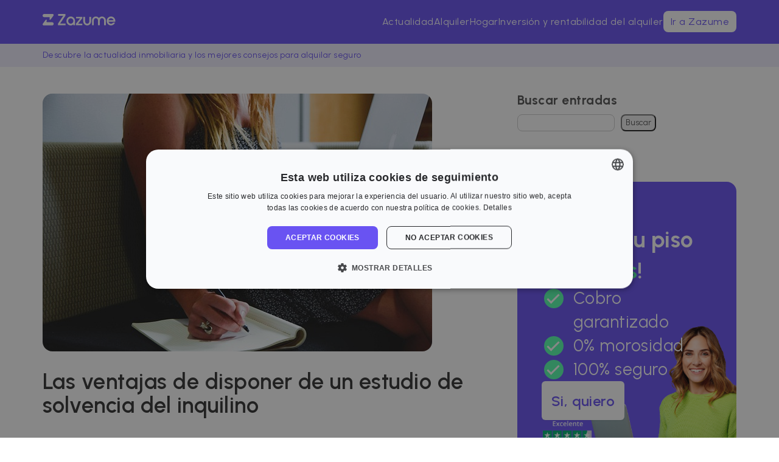

--- FILE ---
content_type: text/html; charset=UTF-8
request_url: https://www.zazume.com/es/blog/actualidad-inmobiliaria/las-ventajas-de-disponer-de-un-estudio-de-solvencia-del-inquilino
body_size: 23303
content:
<!DOCTYPE html>
<html lang="es">
<head>
	<title>Las ventajas de disponer de un estudio de solvencia del inquilino</title>
  <meta charset="UTF-8" />           
  <meta name="viewport" content="width=device-width, initial-scale=1"> 
  <link rel="stylesheet" href="https://blog1.zazume.com/wp-content/themes/zazumeV2/style.css">  
  <link rel="profile" href="http://gmpg.org/xfn/11" />        
  <link rel="pingback" href="https://blog1.zazume.com/xmlrpc.php" />
  <link rel="preconnect" href="https://fonts.googleapis.com">
<link rel="preconnect" href="https://fonts.gstatic.com" crossorigin>
<link href="https://fonts.googleapis.com/css2?family=Urbanist:ital,wght@0,100..900;1,100..900&display=swap" rel="stylesheet">
  <meta name='robots' content='index, follow, max-image-preview:large, max-snippet:-1, max-video-preview:-1' />

	<!-- This site is optimized with the Yoast SEO plugin v22.1 - https://yoast.com/wordpress/plugins/seo/ -->
	<meta name="description" content="Analizamos las ventajas de disponer de un estudio de solvencia del inquilino, para evaluar la capacidad financiera de cada solicitud." />
	<link rel="canonical" href="https://www.zazume.com/es/blog/actualidad-inmobiliaria/las-ventajas-de-disponer-de-un-estudio-de-solvencia-del-inquilino" />
	<meta property="og:locale" content="es_ES" />
	<meta property="og:type" content="article" />
	<meta property="og:title" content="Las ventajas de disponer de un estudio de solvencia del inquilino" />
	<meta property="og:description" content="Analizamos las ventajas de disponer de un estudio de solvencia del inquilino, para evaluar la capacidad financiera de cada solicitud." />
	<meta property="og:url" content="https://www.zazume.com/es/blog/actualidad-inmobiliaria/las-ventajas-de-disponer-de-un-estudio-de-solvencia-del-inquilino" />
	<meta property="og:site_name" content="El blog para alquilar bien" />
	<meta property="article:published_time" content="2023-01-16T15:36:40+00:00" />
	<meta property="article:modified_time" content="2025-11-21T16:35:25+00:00" />
	<meta property="og:image" content="https://s3.eu-west-1.amazonaws.com/blog.zazume.com/wp-content/uploads/2023/01/16163548/entrepreneur-gc7cae858f_640.jpg" />
	<meta property="og:image:width" content="640" />
	<meta property="og:image:height" content="424" />
	<meta property="og:image:type" content="image/jpeg" />
	<meta name="author" content="Zazume" />
	<meta name="twitter:card" content="summary_large_image" />
	<meta name="twitter:label1" content="Escrito por" />
	<meta name="twitter:data1" content="Zazume" />
	<meta name="twitter:label2" content="Tiempo de lectura" />
	<meta name="twitter:data2" content="4 minutos" />
	<script type="application/ld+json" class="yoast-schema-graph">{"@context":"https://schema.org","@graph":[{"@type":["WebPage","ItemPage"],"@id":"https://www.zazume.com/es/blog/actualidad-inmobiliaria/las-ventajas-de-disponer-de-un-estudio-de-solvencia-del-inquilino","url":"https://www.zazume.com/es/blog/actualidad-inmobiliaria/las-ventajas-de-disponer-de-un-estudio-de-solvencia-del-inquilino","name":"Las ventajas de disponer de un estudio de solvencia del inquilino","isPartOf":{"@id":"https://www.zazume.com/es/blog/#website"},"primaryImageOfPage":{"@id":"https://www.zazume.com/es/blog/actualidad-inmobiliaria/las-ventajas-de-disponer-de-un-estudio-de-solvencia-del-inquilino#primaryimage"},"image":{"@id":"https://www.zazume.com/es/blog/actualidad-inmobiliaria/las-ventajas-de-disponer-de-un-estudio-de-solvencia-del-inquilino#primaryimage"},"thumbnailUrl":"https://s3.eu-west-1.amazonaws.com/blog.zazume.com/wp-content/uploads/2023/01/16163548/entrepreneur-gc7cae858f_640.jpg","datePublished":"2023-01-16T15:36:40+00:00","dateModified":"2025-11-21T16:35:25+00:00","author":{"@id":"https://www.zazume.com/es/blog/#/schema/person/0e6d8f4679cb6e114e4681e621207d84"},"description":"Analizamos las ventajas de disponer de un estudio de solvencia del inquilino, para evaluar la capacidad financiera de cada solicitud.","inLanguage":"es","potentialAction":[{"@type":"ReadAction","target":["https://www.zazume.com/es/blog/actualidad-inmobiliaria/las-ventajas-de-disponer-de-un-estudio-de-solvencia-del-inquilino"]}]},{"@type":"ImageObject","inLanguage":"es","@id":"https://www.zazume.com/es/blog/actualidad-inmobiliaria/las-ventajas-de-disponer-de-un-estudio-de-solvencia-del-inquilino#primaryimage","url":"https://s3.eu-west-1.amazonaws.com/blog.zazume.com/wp-content/uploads/2023/01/16163548/entrepreneur-gc7cae858f_640.jpg","contentUrl":"https://s3.eu-west-1.amazonaws.com/blog.zazume.com/wp-content/uploads/2023/01/16163548/entrepreneur-gc7cae858f_640.jpg","width":640,"height":424,"caption":"Estudio de solvencia del inquilino"},{"@type":"WebSite","@id":"https://www.zazume.com/es/blog/#website","url":"https://www.zazume.com/es/blog/","name":"El blog para alquilar bien","description":"Descubre la actualidad inmobiliaria y los mejores consejos para alquilar seguro","potentialAction":[{"@type":"SearchAction","target":{"@type":"EntryPoint","urlTemplate":"https://www.zazume.com/es/blog/?s={search_term_string}"},"query-input":"required name=search_term_string"}],"inLanguage":"es"},{"@type":"Person","@id":"https://www.zazume.com/es/blog/#/schema/person/0e6d8f4679cb6e114e4681e621207d84","name":"Zazume","image":{"@type":"ImageObject","inLanguage":"es","@id":"https://www.zazume.com/es/blog/#/schema/person/image/","url":"https://secure.gravatar.com/avatar/d726a5dda201cea107b73f3dc6dcb727a6e2568fa33f48555a64b1e409e2704b?s=96&d=mm&r=g","contentUrl":"https://secure.gravatar.com/avatar/d726a5dda201cea107b73f3dc6dcb727a6e2568fa33f48555a64b1e409e2704b?s=96&d=mm&r=g","caption":"Zazume"}}]}</script>
	<!-- / Yoast SEO plugin. -->


<link rel="alternate" type="application/rss+xml" title="El blog para alquilar bien &raquo; Feed" href="https://www.zazume.com/es/blog/feed" />
<link rel="alternate" type="application/rss+xml" title="El blog para alquilar bien &raquo; Feed de los comentarios" href="https://www.zazume.com/es/blog/comments/feed" />
<link rel="alternate" title="oEmbed (JSON)" type="application/json+oembed" href="https://blog1.zazume.com/wp-json/oembed/1.0/embed?url=https%3A%2F%2Fwww.zazume.com%2Fes%2Fblog%2Factualidad-inmobiliaria%2Flas-ventajas-de-disponer-de-un-estudio-de-solvencia-del-inquilino" />
<link rel="alternate" title="oEmbed (XML)" type="text/xml+oembed" href="https://blog1.zazume.com/wp-json/oembed/1.0/embed?url=https%3A%2F%2Fwww.zazume.com%2Fes%2Fblog%2Factualidad-inmobiliaria%2Flas-ventajas-de-disponer-de-un-estudio-de-solvencia-del-inquilino&#038;format=xml" />
<link rel='stylesheet' id='all-css-c8e17a5a73aaa8453dfacb087b931d72' href='https://blog1.zazume.com/_static/??-eJyVj9EKwjAMRX/ILuic80X8C9+7mmm1aUuTIu7r7TYFQUR8uzeccyFwi8oEL+gFossn6xnGro2oPiRSLVhvXD5iuTMDy90hVyUu4E2VM1IhBj1kwsMKNDPKbHQhCEvSsSLrf4rT/j/zJrME+jBev5C2zvqJnKPqU0G+8heUqM11Ep55ZPe0W7abumnWTb19AE8WcsY=' type='text/css' media='all' />
<style id='custom-style-inline-css'>
header, .widget_tag_cloud a:hover, .sticky-img, #bot-bar, #primary-menu li ul li {background-color: ;} a:hover, #primary-menu li:hover a {color: ;}
/*# sourceURL=custom-style-inline-css */
</style>
<style id='wp-img-auto-sizes-contain-inline-css'>
img:is([sizes=auto i],[sizes^="auto," i]){contain-intrinsic-size:3000px 1500px}
/*# sourceURL=wp-img-auto-sizes-contain-inline-css */
</style>
<style id='wp-emoji-styles-inline-css'>

	img.wp-smiley, img.emoji {
		display: inline !important;
		border: none !important;
		box-shadow: none !important;
		height: 1em !important;
		width: 1em !important;
		margin: 0 0.07em !important;
		vertical-align: -0.1em !important;
		background: none !important;
		padding: 0 !important;
	}
/*# sourceURL=wp-emoji-styles-inline-css */
</style>
<style id='wp-block-library-inline-css'>
:root{--wp-block-synced-color:#7a00df;--wp-block-synced-color--rgb:122,0,223;--wp-bound-block-color:var(--wp-block-synced-color);--wp-editor-canvas-background:#ddd;--wp-admin-theme-color:#007cba;--wp-admin-theme-color--rgb:0,124,186;--wp-admin-theme-color-darker-10:#006ba1;--wp-admin-theme-color-darker-10--rgb:0,107,160.5;--wp-admin-theme-color-darker-20:#005a87;--wp-admin-theme-color-darker-20--rgb:0,90,135;--wp-admin-border-width-focus:2px}@media (min-resolution:192dpi){:root{--wp-admin-border-width-focus:1.5px}}.wp-element-button{cursor:pointer}:root .has-very-light-gray-background-color{background-color:#eee}:root .has-very-dark-gray-background-color{background-color:#313131}:root .has-very-light-gray-color{color:#eee}:root .has-very-dark-gray-color{color:#313131}:root .has-vivid-green-cyan-to-vivid-cyan-blue-gradient-background{background:linear-gradient(135deg,#00d084,#0693e3)}:root .has-purple-crush-gradient-background{background:linear-gradient(135deg,#34e2e4,#4721fb 50%,#ab1dfe)}:root .has-hazy-dawn-gradient-background{background:linear-gradient(135deg,#faaca8,#dad0ec)}:root .has-subdued-olive-gradient-background{background:linear-gradient(135deg,#fafae1,#67a671)}:root .has-atomic-cream-gradient-background{background:linear-gradient(135deg,#fdd79a,#004a59)}:root .has-nightshade-gradient-background{background:linear-gradient(135deg,#330968,#31cdcf)}:root .has-midnight-gradient-background{background:linear-gradient(135deg,#020381,#2874fc)}:root{--wp--preset--font-size--normal:16px;--wp--preset--font-size--huge:42px}.has-regular-font-size{font-size:1em}.has-larger-font-size{font-size:2.625em}.has-normal-font-size{font-size:var(--wp--preset--font-size--normal)}.has-huge-font-size{font-size:var(--wp--preset--font-size--huge)}.has-text-align-center{text-align:center}.has-text-align-left{text-align:left}.has-text-align-right{text-align:right}.has-fit-text{white-space:nowrap!important}#end-resizable-editor-section{display:none}.aligncenter{clear:both}.items-justified-left{justify-content:flex-start}.items-justified-center{justify-content:center}.items-justified-right{justify-content:flex-end}.items-justified-space-between{justify-content:space-between}.screen-reader-text{border:0;clip-path:inset(50%);height:1px;margin:-1px;overflow:hidden;padding:0;position:absolute;width:1px;word-wrap:normal!important}.screen-reader-text:focus{background-color:#ddd;clip-path:none;color:#444;display:block;font-size:1em;height:auto;left:5px;line-height:normal;padding:15px 23px 14px;text-decoration:none;top:5px;width:auto;z-index:100000}html :where(.has-border-color){border-style:solid}html :where([style*=border-top-color]){border-top-style:solid}html :where([style*=border-right-color]){border-right-style:solid}html :where([style*=border-bottom-color]){border-bottom-style:solid}html :where([style*=border-left-color]){border-left-style:solid}html :where([style*=border-width]){border-style:solid}html :where([style*=border-top-width]){border-top-style:solid}html :where([style*=border-right-width]){border-right-style:solid}html :where([style*=border-bottom-width]){border-bottom-style:solid}html :where([style*=border-left-width]){border-left-style:solid}html :where(img[class*=wp-image-]){height:auto;max-width:100%}:where(figure){margin:0 0 1em}html :where(.is-position-sticky){--wp-admin--admin-bar--position-offset:var(--wp-admin--admin-bar--height,0px)}@media screen and (max-width:600px){html :where(.is-position-sticky){--wp-admin--admin-bar--position-offset:0px}}
.has-text-align-justify{text-align:justify;}

/*# sourceURL=wp-block-library-inline-css */
</style><style id='wp-block-heading-inline-css'>
h1:where(.wp-block-heading).has-background,h2:where(.wp-block-heading).has-background,h3:where(.wp-block-heading).has-background,h4:where(.wp-block-heading).has-background,h5:where(.wp-block-heading).has-background,h6:where(.wp-block-heading).has-background{padding:1.25em 2.375em}h1.has-text-align-left[style*=writing-mode]:where([style*=vertical-lr]),h1.has-text-align-right[style*=writing-mode]:where([style*=vertical-rl]),h2.has-text-align-left[style*=writing-mode]:where([style*=vertical-lr]),h2.has-text-align-right[style*=writing-mode]:where([style*=vertical-rl]),h3.has-text-align-left[style*=writing-mode]:where([style*=vertical-lr]),h3.has-text-align-right[style*=writing-mode]:where([style*=vertical-rl]),h4.has-text-align-left[style*=writing-mode]:where([style*=vertical-lr]),h4.has-text-align-right[style*=writing-mode]:where([style*=vertical-rl]),h5.has-text-align-left[style*=writing-mode]:where([style*=vertical-lr]),h5.has-text-align-right[style*=writing-mode]:where([style*=vertical-rl]),h6.has-text-align-left[style*=writing-mode]:where([style*=vertical-lr]),h6.has-text-align-right[style*=writing-mode]:where([style*=vertical-rl]){rotate:180deg}
/*# sourceURL=https://blog1.zazume.com/wp-includes/blocks/heading/style.min.css */
</style>
<style id='wp-block-latest-posts-inline-css'>
.wp-block-latest-posts{box-sizing:border-box}.wp-block-latest-posts.alignleft{margin-right:2em}.wp-block-latest-posts.alignright{margin-left:2em}.wp-block-latest-posts.wp-block-latest-posts__list{list-style:none}.wp-block-latest-posts.wp-block-latest-posts__list li{clear:both;overflow-wrap:break-word}.wp-block-latest-posts.is-grid{display:flex;flex-wrap:wrap}.wp-block-latest-posts.is-grid li{margin:0 1.25em 1.25em 0;width:100%}@media (min-width:600px){.wp-block-latest-posts.columns-2 li{width:calc(50% - .625em)}.wp-block-latest-posts.columns-2 li:nth-child(2n){margin-right:0}.wp-block-latest-posts.columns-3 li{width:calc(33.33333% - .83333em)}.wp-block-latest-posts.columns-3 li:nth-child(3n){margin-right:0}.wp-block-latest-posts.columns-4 li{width:calc(25% - .9375em)}.wp-block-latest-posts.columns-4 li:nth-child(4n){margin-right:0}.wp-block-latest-posts.columns-5 li{width:calc(20% - 1em)}.wp-block-latest-posts.columns-5 li:nth-child(5n){margin-right:0}.wp-block-latest-posts.columns-6 li{width:calc(16.66667% - 1.04167em)}.wp-block-latest-posts.columns-6 li:nth-child(6n){margin-right:0}}:root :where(.wp-block-latest-posts.is-grid){padding:0}:root :where(.wp-block-latest-posts.wp-block-latest-posts__list){padding-left:0}.wp-block-latest-posts__post-author,.wp-block-latest-posts__post-date{display:block;font-size:.8125em}.wp-block-latest-posts__post-excerpt,.wp-block-latest-posts__post-full-content{margin-bottom:1em;margin-top:.5em}.wp-block-latest-posts__featured-image a{display:inline-block}.wp-block-latest-posts__featured-image img{height:auto;max-width:100%;width:auto}.wp-block-latest-posts__featured-image.alignleft{float:left;margin-right:1em}.wp-block-latest-posts__featured-image.alignright{float:right;margin-left:1em}.wp-block-latest-posts__featured-image.aligncenter{margin-bottom:1em;text-align:center}
/*# sourceURL=https://blog1.zazume.com/wp-includes/blocks/latest-posts/style.min.css */
</style>
<style id='wp-block-search-inline-css'>
.wp-block-search__button{margin-left:10px;word-break:normal}.wp-block-search__button.has-icon{line-height:0}.wp-block-search__button svg{height:1.25em;min-height:24px;min-width:24px;width:1.25em;fill:currentColor;vertical-align:text-bottom}:where(.wp-block-search__button){border:1px solid #ccc;padding:6px 10px}.wp-block-search__inside-wrapper{display:flex;flex:auto;flex-wrap:nowrap;max-width:100%}.wp-block-search__label{width:100%}.wp-block-search.wp-block-search__button-only .wp-block-search__button{box-sizing:border-box;display:flex;flex-shrink:0;justify-content:center;margin-left:0;max-width:100%}.wp-block-search.wp-block-search__button-only .wp-block-search__inside-wrapper{min-width:0!important;transition-property:width}.wp-block-search.wp-block-search__button-only .wp-block-search__input{flex-basis:100%;transition-duration:.3s}.wp-block-search.wp-block-search__button-only.wp-block-search__searchfield-hidden,.wp-block-search.wp-block-search__button-only.wp-block-search__searchfield-hidden .wp-block-search__inside-wrapper{overflow:hidden}.wp-block-search.wp-block-search__button-only.wp-block-search__searchfield-hidden .wp-block-search__input{border-left-width:0!important;border-right-width:0!important;flex-basis:0;flex-grow:0;margin:0;min-width:0!important;padding-left:0!important;padding-right:0!important;width:0!important}:where(.wp-block-search__input){appearance:none;border:1px solid #949494;flex-grow:1;font-family:inherit;font-size:inherit;font-style:inherit;font-weight:inherit;letter-spacing:inherit;line-height:inherit;margin-left:0;margin-right:0;min-width:3rem;padding:8px;text-decoration:unset!important;text-transform:inherit}:where(.wp-block-search__button-inside .wp-block-search__inside-wrapper){background-color:#fff;border:1px solid #949494;box-sizing:border-box;padding:4px}:where(.wp-block-search__button-inside .wp-block-search__inside-wrapper) .wp-block-search__input{border:none;border-radius:0;padding:0 4px}:where(.wp-block-search__button-inside .wp-block-search__inside-wrapper) .wp-block-search__input:focus{outline:none}:where(.wp-block-search__button-inside .wp-block-search__inside-wrapper) :where(.wp-block-search__button){padding:4px 8px}.wp-block-search.aligncenter .wp-block-search__inside-wrapper{margin:auto}.wp-block[data-align=right] .wp-block-search.wp-block-search__button-only .wp-block-search__inside-wrapper{float:right}
/*# sourceURL=https://blog1.zazume.com/wp-includes/blocks/search/style.min.css */
</style>
<style id='wp-block-group-inline-css'>
.wp-block-group{box-sizing:border-box}:where(.wp-block-group.wp-block-group-is-layout-constrained){position:relative}
/*# sourceURL=https://blog1.zazume.com/wp-includes/blocks/group/style.min.css */
</style>
<style id='global-styles-inline-css'>
:root{--wp--preset--aspect-ratio--square: 1;--wp--preset--aspect-ratio--4-3: 4/3;--wp--preset--aspect-ratio--3-4: 3/4;--wp--preset--aspect-ratio--3-2: 3/2;--wp--preset--aspect-ratio--2-3: 2/3;--wp--preset--aspect-ratio--16-9: 16/9;--wp--preset--aspect-ratio--9-16: 9/16;--wp--preset--color--black: #000000;--wp--preset--color--cyan-bluish-gray: #abb8c3;--wp--preset--color--white: #ffffff;--wp--preset--color--pale-pink: #f78da7;--wp--preset--color--vivid-red: #cf2e2e;--wp--preset--color--luminous-vivid-orange: #ff6900;--wp--preset--color--luminous-vivid-amber: #fcb900;--wp--preset--color--light-green-cyan: #7bdcb5;--wp--preset--color--vivid-green-cyan: #00d084;--wp--preset--color--pale-cyan-blue: #8ed1fc;--wp--preset--color--vivid-cyan-blue: #0693e3;--wp--preset--color--vivid-purple: #9b51e0;--wp--preset--gradient--vivid-cyan-blue-to-vivid-purple: linear-gradient(135deg,rgb(6,147,227) 0%,rgb(155,81,224) 100%);--wp--preset--gradient--light-green-cyan-to-vivid-green-cyan: linear-gradient(135deg,rgb(122,220,180) 0%,rgb(0,208,130) 100%);--wp--preset--gradient--luminous-vivid-amber-to-luminous-vivid-orange: linear-gradient(135deg,rgb(252,185,0) 0%,rgb(255,105,0) 100%);--wp--preset--gradient--luminous-vivid-orange-to-vivid-red: linear-gradient(135deg,rgb(255,105,0) 0%,rgb(207,46,46) 100%);--wp--preset--gradient--very-light-gray-to-cyan-bluish-gray: linear-gradient(135deg,rgb(238,238,238) 0%,rgb(169,184,195) 100%);--wp--preset--gradient--cool-to-warm-spectrum: linear-gradient(135deg,rgb(74,234,220) 0%,rgb(151,120,209) 20%,rgb(207,42,186) 40%,rgb(238,44,130) 60%,rgb(251,105,98) 80%,rgb(254,248,76) 100%);--wp--preset--gradient--blush-light-purple: linear-gradient(135deg,rgb(255,206,236) 0%,rgb(152,150,240) 100%);--wp--preset--gradient--blush-bordeaux: linear-gradient(135deg,rgb(254,205,165) 0%,rgb(254,45,45) 50%,rgb(107,0,62) 100%);--wp--preset--gradient--luminous-dusk: linear-gradient(135deg,rgb(255,203,112) 0%,rgb(199,81,192) 50%,rgb(65,88,208) 100%);--wp--preset--gradient--pale-ocean: linear-gradient(135deg,rgb(255,245,203) 0%,rgb(182,227,212) 50%,rgb(51,167,181) 100%);--wp--preset--gradient--electric-grass: linear-gradient(135deg,rgb(202,248,128) 0%,rgb(113,206,126) 100%);--wp--preset--gradient--midnight: linear-gradient(135deg,rgb(2,3,129) 0%,rgb(40,116,252) 100%);--wp--preset--font-size--small: 13px;--wp--preset--font-size--medium: 20px;--wp--preset--font-size--large: 36px;--wp--preset--font-size--x-large: 42px;--wp--preset--spacing--20: 0.44rem;--wp--preset--spacing--30: 0.67rem;--wp--preset--spacing--40: 1rem;--wp--preset--spacing--50: 1.5rem;--wp--preset--spacing--60: 2.25rem;--wp--preset--spacing--70: 3.38rem;--wp--preset--spacing--80: 5.06rem;--wp--preset--shadow--natural: 6px 6px 9px rgba(0, 0, 0, 0.2);--wp--preset--shadow--deep: 12px 12px 50px rgba(0, 0, 0, 0.4);--wp--preset--shadow--sharp: 6px 6px 0px rgba(0, 0, 0, 0.2);--wp--preset--shadow--outlined: 6px 6px 0px -3px rgb(255, 255, 255), 6px 6px rgb(0, 0, 0);--wp--preset--shadow--crisp: 6px 6px 0px rgb(0, 0, 0);}:where(.is-layout-flex){gap: 0.5em;}:where(.is-layout-grid){gap: 0.5em;}body .is-layout-flex{display: flex;}.is-layout-flex{flex-wrap: wrap;align-items: center;}.is-layout-flex > :is(*, div){margin: 0;}body .is-layout-grid{display: grid;}.is-layout-grid > :is(*, div){margin: 0;}:where(.wp-block-columns.is-layout-flex){gap: 2em;}:where(.wp-block-columns.is-layout-grid){gap: 2em;}:where(.wp-block-post-template.is-layout-flex){gap: 1.25em;}:where(.wp-block-post-template.is-layout-grid){gap: 1.25em;}.has-black-color{color: var(--wp--preset--color--black) !important;}.has-cyan-bluish-gray-color{color: var(--wp--preset--color--cyan-bluish-gray) !important;}.has-white-color{color: var(--wp--preset--color--white) !important;}.has-pale-pink-color{color: var(--wp--preset--color--pale-pink) !important;}.has-vivid-red-color{color: var(--wp--preset--color--vivid-red) !important;}.has-luminous-vivid-orange-color{color: var(--wp--preset--color--luminous-vivid-orange) !important;}.has-luminous-vivid-amber-color{color: var(--wp--preset--color--luminous-vivid-amber) !important;}.has-light-green-cyan-color{color: var(--wp--preset--color--light-green-cyan) !important;}.has-vivid-green-cyan-color{color: var(--wp--preset--color--vivid-green-cyan) !important;}.has-pale-cyan-blue-color{color: var(--wp--preset--color--pale-cyan-blue) !important;}.has-vivid-cyan-blue-color{color: var(--wp--preset--color--vivid-cyan-blue) !important;}.has-vivid-purple-color{color: var(--wp--preset--color--vivid-purple) !important;}.has-black-background-color{background-color: var(--wp--preset--color--black) !important;}.has-cyan-bluish-gray-background-color{background-color: var(--wp--preset--color--cyan-bluish-gray) !important;}.has-white-background-color{background-color: var(--wp--preset--color--white) !important;}.has-pale-pink-background-color{background-color: var(--wp--preset--color--pale-pink) !important;}.has-vivid-red-background-color{background-color: var(--wp--preset--color--vivid-red) !important;}.has-luminous-vivid-orange-background-color{background-color: var(--wp--preset--color--luminous-vivid-orange) !important;}.has-luminous-vivid-amber-background-color{background-color: var(--wp--preset--color--luminous-vivid-amber) !important;}.has-light-green-cyan-background-color{background-color: var(--wp--preset--color--light-green-cyan) !important;}.has-vivid-green-cyan-background-color{background-color: var(--wp--preset--color--vivid-green-cyan) !important;}.has-pale-cyan-blue-background-color{background-color: var(--wp--preset--color--pale-cyan-blue) !important;}.has-vivid-cyan-blue-background-color{background-color: var(--wp--preset--color--vivid-cyan-blue) !important;}.has-vivid-purple-background-color{background-color: var(--wp--preset--color--vivid-purple) !important;}.has-black-border-color{border-color: var(--wp--preset--color--black) !important;}.has-cyan-bluish-gray-border-color{border-color: var(--wp--preset--color--cyan-bluish-gray) !important;}.has-white-border-color{border-color: var(--wp--preset--color--white) !important;}.has-pale-pink-border-color{border-color: var(--wp--preset--color--pale-pink) !important;}.has-vivid-red-border-color{border-color: var(--wp--preset--color--vivid-red) !important;}.has-luminous-vivid-orange-border-color{border-color: var(--wp--preset--color--luminous-vivid-orange) !important;}.has-luminous-vivid-amber-border-color{border-color: var(--wp--preset--color--luminous-vivid-amber) !important;}.has-light-green-cyan-border-color{border-color: var(--wp--preset--color--light-green-cyan) !important;}.has-vivid-green-cyan-border-color{border-color: var(--wp--preset--color--vivid-green-cyan) !important;}.has-pale-cyan-blue-border-color{border-color: var(--wp--preset--color--pale-cyan-blue) !important;}.has-vivid-cyan-blue-border-color{border-color: var(--wp--preset--color--vivid-cyan-blue) !important;}.has-vivid-purple-border-color{border-color: var(--wp--preset--color--vivid-purple) !important;}.has-vivid-cyan-blue-to-vivid-purple-gradient-background{background: var(--wp--preset--gradient--vivid-cyan-blue-to-vivid-purple) !important;}.has-light-green-cyan-to-vivid-green-cyan-gradient-background{background: var(--wp--preset--gradient--light-green-cyan-to-vivid-green-cyan) !important;}.has-luminous-vivid-amber-to-luminous-vivid-orange-gradient-background{background: var(--wp--preset--gradient--luminous-vivid-amber-to-luminous-vivid-orange) !important;}.has-luminous-vivid-orange-to-vivid-red-gradient-background{background: var(--wp--preset--gradient--luminous-vivid-orange-to-vivid-red) !important;}.has-very-light-gray-to-cyan-bluish-gray-gradient-background{background: var(--wp--preset--gradient--very-light-gray-to-cyan-bluish-gray) !important;}.has-cool-to-warm-spectrum-gradient-background{background: var(--wp--preset--gradient--cool-to-warm-spectrum) !important;}.has-blush-light-purple-gradient-background{background: var(--wp--preset--gradient--blush-light-purple) !important;}.has-blush-bordeaux-gradient-background{background: var(--wp--preset--gradient--blush-bordeaux) !important;}.has-luminous-dusk-gradient-background{background: var(--wp--preset--gradient--luminous-dusk) !important;}.has-pale-ocean-gradient-background{background: var(--wp--preset--gradient--pale-ocean) !important;}.has-electric-grass-gradient-background{background: var(--wp--preset--gradient--electric-grass) !important;}.has-midnight-gradient-background{background: var(--wp--preset--gradient--midnight) !important;}.has-small-font-size{font-size: var(--wp--preset--font-size--small) !important;}.has-medium-font-size{font-size: var(--wp--preset--font-size--medium) !important;}.has-large-font-size{font-size: var(--wp--preset--font-size--large) !important;}.has-x-large-font-size{font-size: var(--wp--preset--font-size--x-large) !important;}
/*# sourceURL=global-styles-inline-css */
</style>

<style id='classic-theme-styles-inline-css'>
/*! This file is auto-generated */
.wp-block-button__link{color:#fff;background-color:#32373c;border-radius:9999px;box-shadow:none;text-decoration:none;padding:calc(.667em + 2px) calc(1.333em + 2px);font-size:1.125em}.wp-block-file__button{background:#32373c;color:#fff;text-decoration:none}
/*# sourceURL=/wp-includes/css/classic-themes.min.css */
</style>
<script type="text/javascript" src="https://blog1.zazume.com/wp-includes/js/jquery/jquery.min.js?ver=3.7.1" id="jquery-core-js"></script>
<script type="text/javascript" id="sib-front-js-js-extra">
/* <![CDATA[ */
var sibErrMsg = {"invalidMail":"Please fill out valid email address","requiredField":"Please fill out required fields","invalidDateFormat":"Please fill out valid date format","invalidSMSFormat":"Please fill out valid phone number"};
var ajax_sib_front_object = {"ajax_url":"https://blog1.zazume.com/wp-admin/admin-ajax.php","ajax_nonce":"8aba1966b3","flag_url":"https://blog1.zazume.com/wp-content/plugins/mailin/img/flags/"};
//# sourceURL=sib-front-js-js-extra
/* ]]> */
</script>
<script type='text/javascript'  src='https://blog1.zazume.com/_static/??/wp-includes/js/jquery/jquery-migrate.min.js,/wp-content/plugins/mailin/js/mailin-front.js?m=1709555015'></script>
<link rel="https://api.w.org/" href="https://blog1.zazume.com/wp-json/" /><link rel="alternate" title="JSON" type="application/json" href="https://blog1.zazume.com/wp-json/wp/v2/posts/815" /><link rel="EditURI" type="application/rsd+xml" title="RSD" href="https://blog1.zazume.com/xmlrpc.php?rsd" />
<meta name="generator" content="WordPress 6.9" />
<link rel='shortlink' href='https://www.zazume.com/es/blog/?p=815' />
<!-- start Simple Custom CSS and JS -->
<style type="text/css">
/* Añade aquí tu código CSS.

Por ejemplo:
.ejemplo {
    color: red;
}

Para mejorar tu conocimiento sobre CSS, echa un vistazo a https://www.w3schools.com/css/css_syntax.asp

Fin del comentario */ 

@media (max-width: 768px) {
	#logo img {
		margin-bottom: 0px !important;
	}
}

article a {
	color: #6953F2;
}

article h2 {
    line-height: 1.2em;	
}

</style>
<!-- end Simple Custom CSS and JS -->
<!-- start Simple Custom CSS and JS -->
<style type="text/css">
@import url('https://fonts.googleapis.com/css?family=Urbanist&display=swap');

.zzm-popup-body {
    display: grid;
    grid-template-columns: 1fr 1fr;
    grid-template-rows: 1fr;
    flex-direction: row;
    border-radius: 16px;
	max-width: 424px;
	width: calc(100vw - 52px);
    height: 535px;
    background-color: #6953F2;
}

.zzm-popup-left {
    display: none;
    height: 535px;
}

.zzm-popup-right {
    background: #FFFFFF;
    box-shadow: 0 0 1px rgba(0, 0, 0, 0.05), 0 2px 8px rgba(0, 0, 0, 0.1);
    border-radius: 16px;
    display: flex;
    flex-direction: column;
    justify-content: center;
    align-items: center;
    padding: 0 40px;
	max-width: 424px;
	width: calc(100vw - 52px);
}

/* FONTS */

.zzm-bold--xl {
    font-family: 'Urbanist';
    font-style: normal;
    font-weight: 700;
    font-size: 20px;
    line-height: 140%;
    color: #28292C;
}

.zzm-bold2xl {
    font-family: 'Urbanist';
    font-style: normal;
    font-weight: 700;
    font-size: 24px;
    line-height: 140%;
    color: #28292C;
}

.zzm-bold3xl {
    font-family: 'Urbanist';
    font-style: normal;
    font-weight: 700;
    font-size: 28px;
    line-height: 140%;
    color: #28292C;
}

.zzm-regular2xl {
    font-family: 'Urbanist';
    font-style: normal;
    font-weight: 400;
    font-size: 24px;
    line-height: 140%;
    color: #28292C;
}

.zzm-regular--xl {
    font-family: 'Urbanist';
    font-style: normal;
    font-weight: 400;
    font-size: 20px;
    line-height: 140%;
    color: #28292C;
}

.zzm-regular {
    font-family: 'Urbanist';
    font-style: normal;
    font-weight: 400;
    font-size: 16px;
    line-height: 140%;
    color: #28292C;
}

.zzm-regular--s {
    font-family: 'Urbanist';
    font-style: normal;
    font-weight: 400;
    font-size: 14px;
    line-height: 140%;
    color: #28292C;
}

.zzm-regular--xs {
    font-family: 'Urbanist';
    font-style: normal;
    font-weight: 400;
    font-size: 12px;
    line-height: 140%;
    color: #28292C;
}

.zzm-regular--xxs {
    font-family: 'Urbanist';
    font-style: normal;
    font-weight: 400;
    font-size: 10px;
    line-height: 140%;
    color: #28292C;
}

.zzm-fonts--openSans {
	font-family: 'Urbanist';
}
.zzm-fonts--urbanist {
	font-family: 'Urbanist';
}

/* FONTS END */
/* COLORS */

.zzm-color--white {
	color: #FFFFFF;
}

.zzm-color--black {
	color: #000000;
}

.zzm-color--primary {
	color: #6953F2;
}

.zzm-color--primaryLight4 {
	color: #F8F6FE;
}

.zzm-color--secondary {
	color: #56FFAE;
}

.zzm-color--salmon {
	color: #FFA776;
}

.zzm-color--grey200 {
	color: #EBEEF4;
}

.zzm-color--grey300 {
	color: #CED3DE;
}

.zzm-color--grey400 {
	color: #989DA9;
}

.zzm-color--grey500 {
	color: #5E626A;
}

.zzm-color--grey600 {
	color: #28292C;
}

/* COLORS END */

.zzm-popup-checkbox-field > label.zzm-legal {
    font-size: 13px;
    margin-bottom: 0;
}

.zzm-popup-checkbox-field {
    display: flex;
    flex-direction: row;
    align-items: center;
    gap: 12px;
	width: 100%;
    height: 22px;
    margin: 0;
}

.zzm-popup-checkbox-field label {
    font-family: 'Urbanist';
    font-style: normal;
    font-weight: 400;
    font-size: 16px;
    line-height: 140%;
    color: #5E626A;
    margin: 0;
}

.zzm-popup-checkbox-field input {
    width: 20px;
    height: 20px;
    accent-color: #6953F2;
    cursor: pointer;
    margin: 0;
}

.zzm-popup-checkbox-field a {
    color: #6953F2;
    text-decoration: none;
}

.zzm-popup-checkbox-field a:hover {
    text-decoration: underline;
}

.zzm-popup-checkbox-field label {
    font-family: 'Urbanist';
    font-style: normal;
    font-weight: 400;
    font-size: 16px;
    line-height: 140%;
    color: #28292C;
}

.zzm-popup-form {
    display: flex;
    flex-direction: column;
    gap: 20px;
	width: 100%;
}

.zzm-popup-form button[type="submit"] {
    border: none;
    margin: 0;
    overflow: visible;
    -webkit-font-smoothing: inherit;
    -moz-osx-font-smoothing: inherit;
    -webkit-appearance: none;

    display: flex;
    flex-direction: column;
    justify-content: center;
    align-items: center;
    padding: 8px 16px;
	width: 100%;
    height: 48px;
    background: #6953F2;
    box-shadow: 0 1px 2px rgba(43, 55, 157, 0.2);
    border-radius: 8px;
    font-family: "Urbanist";
    font-style: normal;
    font-weight: 600;
    font-size: 16px;
    line-height: 140%;
    color: white;
}

.zzm-popup-input-field {
    margin: 0;
	width: 100%;
}

.zzm-popup-input-field input {
    box-sizing: border-box;
    display: flex;
    flex-direction: row;
    align-items: center;
    padding: 8px 12px 8px 8px;
    gap: 4px;

	width: 100%;
    height: 48px;
    background: #FFFFFF;
    border: 1px solid #CED3DE;
    border-radius: 8px;
    margin-bottom: 0 !important;
}

.zzm-popup-right-title {
    padding-bottom: 32px;
	width: 100%;
}

.zzm-sib-sms {
    box-sizing: border-box;
    display: flex;
    flex-direction: row;
    align-items: center;
    padding: 8px 12px 8px 8px !important;
    gap: 4px;

    width: 100% !important;
    height: 48px;
    background: #FFFFFF;
    border: 1px solid #CED3DE !important;
    border-radius: 8px !important;
    margin-bottom: 0 !important;
    text-indent: 45px;
}

.zzm-none {
    display: none;
}

.zzm-country-flag {
    border-radius: 7px 0 0 7px !important;
}

.zzm-popup-mobile {
    width: 375px;
    height: 495px;
    background: #FFFFFF;
    box-shadow: 0 0 1px rgba(0, 0, 0, 0.05), 0 2px 8px rgba(0, 0, 0, 0.1);
    border-radius: 16px;
    display: flex;
    flex-direction: column;
    justify-content: center;
    align-items: center;
    padding: 0 20px;
}

/* BANNERS */
.zzm-banner-logo {
    margin-bottom: 2px;
	width: 60px;
}

.zzm-banner-container * {
	box-sizing: border-box;
	font-family: 'Urbanist' !important;
	z-index: 2;
	pointer-events: none;
}

.zzm-banner-container {
	position: relative;
    width: 342px;
    /*height: 166px;*/
	margin: 0 auto;
    border-radius: 16px;
    background: #6953F2;
    padding: 24px;
	display: flex;
	justify-content: flex-start;
	align-items: center;
	overflow: hidden;
	z-index: 0;
}

.zzm-banner-container--left {
    width: 221px;
    min-height: 118px;
    display: flex;
    flex-direction: column;
	justify-content: center;
    gap: 8px;
    font-family: 'Urbanist';
    -webkit-font-smoothing: antialiased;
}

.zzm-banner-body--title {
	font-size: 16px;
}
.zzm-banner-body--content {
	width: 204px;
	font-size: 12px;
}

.zzm-banner-container--right {
    position: absolute;
    bottom: 0;
    right: -40px;
	width: 170px;
	height: 138px;
	border-radius: 0 0 20px 0;
	overflow: hidden;
	z-index: 1;
}

.zzm-banner-button {
    width: 119px;
    min-height: 28px;
    background: white;
    color: #6953f2;
    border: 1px solid #6953F2;
    box-shadow: 0px 1px 2px rgba(0, 0, 0, 0.08);
    border-radius: 6px;
    font-size: 10px;
    font-weight: 600;
    font-style: normal;
    line-height: 140%;
    display: flex;
    align-items: center;
    justify-content: center;
    cursor: pointer;
}

.zzm-banner-container--lite {
    width: 100%;
	max-width: 498px;
	margin: 0 auto;
    border-radius: 16px;
    background: #F8F6FE;
    padding: 20px 24px;
	display: flex;
	flex-direction: column;
	justify-content: center;
	align-items: center;
	gap: 4px;
	border-bottom: none;
}
.zzm-banner-simple {
	width: 100%;
	max-width: 326px;
	padding: 16px 24px;
	background: #6953F2;
	color: white !important;
	font-weight: 600;
	font-size: 16px;
	font-family: 'Urbanist';
	border-radius: 6px;
	margin: 0 auto;
	text-align: center;
}

.zzm-banner-simple {
	pointer-events: none;
}

.zzm-banner-container,
.zzm-banner-container--lite:hover,
.zzm-banner-simple {
	margin: 0 auto !important;
}

.zzm-banner-container--lite * {
	pointer-events: none;
}

.zzm-banner-container--lite > span {
	text-align: center;
	color: #6953F2;
	font-family: 'Urbanist';
}

.zzm-banner-button--primary {
    width: fit-content;
    padding: 8px 12px;
	margin-top: 8px;
    color: white;
    background: #6953f2;
    border-radius: 6px;
	font-family: 'Urbanist';
    font-size: 12px;
    font-weight: 700;
    font-style: normal;
    line-height: 140%;
}

/* ASIDE BANNERS */
.zzm-aside-container {
	box-sizing: border-box;
	container-type: inline-size;
	width: 100%;
	max-width: 35.5rem;
	background: #6953F2;
	padding: 32px 40px;
	display: flex;
	flex-direction: column;
	justify-content: space-between;
	gap: 16px;
	position: relative;
	z-index: 0;
	border-radius: 16px;
	overflow: hidden;
}

.zzm-aside-container * {
	box-sizing: border-box;
	z-index: 1;
	pointer-events: none !important;
}

.zzm-aside-logo {
	width: 150px;
}

.zzm-background-image {
	position: absolute;
	right: 0;
	bottom: 0;
	width: 70%;
	z-index: -1;
}

.zzm-aside-body {
	display: flex;
	flex-direction: column;
	gap: 16px;
}

.zzm-aside-title {
	font-size: 2.3rem;
}

.zzm-aside-body--bulletContainer {
	padding: 0 0 0 52px !important; /* Wordpress "widget" overwrites this */
	margin: 0;
	display: flex;
	flex-direction: column;
	gap: 12px;
}

.zzm-bullet--check {
	list-style-type: none;
	font-size: 28px;
	position: relative;
	margin: 0;
	margin-bottom: 0 !important; /* Wordpress "widget" overwrites this */
	padding-bottom: 0 !important; /* Wordpress "widget" overwrites this */
	border-bottom: none !important; /* Wordpress "widget" overwrites this */
}

.zzm-bullet--check::before {
	content: "";
	display: block;
	height: 32px;
	width: 32px;
	border-radius: 50%;
	background: #56FFAE;
	left: -48px;
	top: 4px;
	position: absolute;
}

.zzm-bullet--check::after {
	content: "";
	display: block;
	height: 20px;
	width: 10px;
	border: 3px solid white;
	border-width: 0 3px 3px 0;
	left: -38px;
	top: 8px;
	position: absolute;
	transform: rotate(45deg)
}

.zzm-aside-button {
	width: 36%;
	min-width: 136px;
	max-width: 204px;
	height: 64px;
	background: white;
	color: #6953F2;
	box-shadow: 0px 1px 2px rgba(0, 0, 0, 0.08);
	border-radius: 6px;
	font-family: 'Urbanist';
	font-size: 24px;
	font-weight: 600;
	font-style: normal;
	text-decoration: none;
	line-height: 140%;
	display: flex;
	align-items: center;
	justify-content: center;
	cursor: pointer;
}

.zzm-hidden-input {
	visibility: hidden !important;
	position: absolute !important;
}

@container (max-width: 472px) {
	.zzm-aside-logo {
		width: 100px;
	}
	.zzm-aside-title {
		font-size: 1.9rem;
	}
	.zzm-aside-body--bulletContainer {
		padding: 0 0 0 32px !important; /* Wordpress "widget" overwrites this */
		gap: 8px;
	}
  	.zzm-bullet--check {
		font-size: 18px;
	}
	.zzm-aside-button {
		height: 48px;
		font-size: 18px;
	}
	.zzm-bullet--check::before {
		height: 24px;
		width: 24px;
		left: -30px;
		top: 2px;
	}

	.zzm-bullet--check::after {
		height: 16px;
		width: 8px;
		left: -22px;
		top: 4px;
		border-width: 0 2px 2px 0;
	}
}

@container (max-width: 388px) {
	.zzm-aside-title {
		font-size: 1.6rem;
	}
	.zzm-aside-body--bulletContainer {
		padding: 0 0 0 28px !important; /* Wordpress "widget" overwrites this */
		gap: 8px;
	}
  	.zzm-bullet--check {
		font-size: 16px;
	}
	.zzm-aside-button {
		height: 48px;
		font-size: 18px;
	}
	.zzm-bullet--check::before {
		height: 20px;
		width: 20px;
		left: -30px;
		top: 2px;
	}
	.zzm-bullet--check::after {
		height: 14px;
		width: 6px;
		left: -23px;
		top: 4px;
	}
}

@container (max-width: 320px) {
	.zzm-aside-title {
		font-size: 1.2rem;
	}
	.zzm-aside-button {
		height: 36px;
		font-size: 16px;
	}
}
/* END ASIDE BANNERS*/

.boxzilla {
    background: none !important;
}

.boxzilla-close-icon {
    right: 36px !important;
    top: 32px !important;
}

footer {
	background: #6953F2;
}

@media (min-width: 576px) {
	.zzm-banner-container {
		width: 498px;
		/*height: 201px;*/
	}
	.zzm-banner-logo {
		width: 74px;
		margin-bottom: 8px;
	}
	.zzm-banner-container--left {
		width: 286px;
		min-height: 118px;
	}
	.zzm-banner-body--title {
		font-size: 22px;
	}
	.zzm-banner-body--content {
		width: 274px;
		font-size: 16px;
	}
	.zzm-banner-container--right {
		width: 213px;
    	height: 181px;
		right: 0;
	}
	.zzm-banner-button {
		width: 119px;
		min-height: 32px;
		font-size: 12px;
	}
}


@media (min-width: 992px) {
    .zzm-popup-body {
        width: 927px;
        max-width: 927px;
    }

    .zzm-popup-right {
        border-radius: 0 20px 20px 0;
        width: 448px;
		max-width: 448px;
        padding: 0 52px;
    }

    .zzm-popup-left {
        display: flex;
    }

    .boxzilla-close-icon {
        right: 20px !important;
        top: 32px !important;
    }
  }</style>
<!-- end Simple Custom CSS and JS -->

		<!-- GA Google Analytics @ https://m0n.co/ga -->
		<script async src="https://www.googletagmanager.com/gtag/js?id=G-EX900ZSVMT"></script>
		<script>
			window.dataLayer = window.dataLayer || [];
			function gtag(){dataLayer.push(arguments);}
			gtag('js', new Date());
			gtag('config', 'G-EX900ZSVMT');
		</script>

	<script type="application/ld+json">{"@context":"https://schema.org","@type":["Article","BlogPosting"],"@id":"https://www.zazume.com/es/blog/actualidad-inmobiliaria/las-ventajas-de-disponer-de-un-estudio-de-solvencia-del-inquilino#article","headline":"Las ventajas de disponer de un estudio de solvencia del inquilino","description":"Una de las principales preocupaciones de las personas que alquilan un inmueble de su propiedad es la confirmación de la situación económica de los inquilinos. El estudio de solvencia del inquilino es una forma adecuada de evaluar una solicitud de alquiler, sin embargo, no siempre es fácil acceder a la información necesaria.  En Zazume disponemos [&hellip;]","image":"https://s3.eu-west-1.amazonaws.com/blog.zazume.com/wp-content/uploads/2023/01/16163548/entrepreneur-gc7cae858f_640.jpg","datePublished":"2023-01-16T16:36:40+01:00","dateModified":"2025-11-21T17:35:25+01:00","author":{"@type":"Person","name":"Zazume"},"publisher":{"@type":"Organization","name":"Zazume"},"mainEntityOfPage":{"@type":"WebPage","@id":"https://www.zazume.com/es/blog/actualidad-inmobiliaria/las-ventajas-de-disponer-de-un-estudio-de-solvencia-del-inquilino"}}</script><style type='text/css'>img#wpstats{display:none}</style>
	<!--[if lt IE 9]><script src="https://blog1.zazume.com/wp-content/themes/zazumeV2/assets/js/html5shiv.js"></script><![endif]--><link rel="icon" href="https://s3.eu-west-1.amazonaws.com/blog.zazume.com/wp-content/uploads/2022/05/27141806/cropped-cropped-App-icon-Purple-round-1-1-1-32x32.png" sizes="32x32" />
<link rel="icon" href="https://s3.eu-west-1.amazonaws.com/blog.zazume.com/wp-content/uploads/2022/05/27141806/cropped-cropped-App-icon-Purple-round-1-1-1-192x192.png" sizes="192x192" />
<link rel="apple-touch-icon" href="https://s3.eu-west-1.amazonaws.com/blog.zazume.com/wp-content/uploads/2022/05/27141806/cropped-cropped-App-icon-Purple-round-1-1-1-180x180.png" />
<meta name="msapplication-TileImage" content="https://s3.eu-west-1.amazonaws.com/blog.zazume.com/wp-content/uploads/2022/05/27141806/cropped-cropped-App-icon-Purple-round-1-1-1-270x270.png" />

  <!-- Google Tag Manager -->
  <script>(function(w,d,s,l,i){w[l]=w[l]||[];w[l].push({'gtm.start':
  new Date().getTime(),event:'gtm.js'});var f=d.getElementsByTagName(s)[0],
  j=d.createElement(s),dl=l!='dataLayer'?'&l='+l:'';j.async=true;j.src=
  'https://www.googletagmanager.com/gtm.js?id='+i+dl;f.parentNode.insertBefore(j,f);
  })(window,document,'script','dataLayer','GTM-MDV4JFJ');</script>
  <!-- End Google Tag Manager -->
  </head>
  
  <body class="wp-singular post-template-default single single-post postid-815 single-format-standard wp-theme-zazumeV2">

  <!-- Google Tag Manager (noscript) -->
  <noscript><iframe src="https://www.googletagmanager.com/ns.html?id=GTM-MDV4JFJ"
  height="0" width="0" style="display:none;visibility:hidden"></iframe></noscript>
  <!-- End Google Tag Manager (noscript) -->
  
  <header role="banner">

    <div class="zazume-navbar">
      <div class="container w-mobile-100">
        <div class="zazume-navbar-row">
          <div>
                          <a href="https://www.zazume.com/es" class="zazume-logo" rel="home">
                <svg width="120px" viewBox="0 0 660 101" fill="none" xmlns="http://www.w3.org/2000/svg"><path d="M0 13.8871C0 6.20047 6.22328 -0.0240041 13.8844 6.95958e-05L90.9381 0.242199C98.2163 0.26507 102.38 8.55634 98.0329 14.4134C87.9281 28.0289 73.7839 46.8759 71.4044 48.9356C67.5886 52.2385 60.7676 49.7025 62.1074 44.8281L65.0028 34.294C65.8093 31.3597 63.6336 28.4526 60.6001 28.4114L13.6534 27.7729C6.08308 27.6699 0 21.4833 0 13.8871Z" fill="#ffffff"></path><path d="M100 86.113C100 93.7996 93.7767 100.024 86.1156 100L9.06186 99.7579C1.7837 99.735 -2.37965 91.4437 1.96715 85.5867C12.0719 71.9712 26.2161 53.1242 28.5956 51.0645C32.4114 47.7616 39.2324 50.2976 37.8926 55.172L34.9972 65.7061C34.1907 68.6404 36.3664 71.5475 39.3999 71.5887L86.3466 72.2272C93.9169 72.3302 100 78.5168 100 86.113Z" fill="#ffffff"></path><path d="M338.693 39.4668C338.964 39.1373 338.73 38.6401 338.306 38.6401H303.214C302.937 38.6401 302.712 38.4139 302.712 38.1349V25.5052C302.712 25.2262 302.937 25 303.214 25H357.821C358.098 25 358.323 25.2262 358.323 25.5052V37.5268C358.323 37.6424 358.284 37.7545 358.211 37.8444L321.182 83.8836C320.916 84.214 321.15 84.7065 321.573 84.7065H358.894C359.171 84.7065 359.396 84.9327 359.396 85.2117V97.5046C359.396 97.7836 359.171 98.0098 358.894 98.0098H301.936C301.658 98.0098 301.433 97.7833 301.434 97.5042L301.444 85.0507C301.444 84.9335 301.485 84.82 301.559 84.7297L338.693 39.4668Z" fill="#ffffff"></path><path d="M186.235 16.1187C186.468 15.7839 186.229 15.324 185.823 15.324H141.215C140.937 15.324 140.713 15.0979 140.713 14.8189V0.505188C140.713 0.226181 140.937 0 141.215 0H206.204C206.481 0 206.706 0.226058 206.706 0.504988L206.711 14.2237C206.711 14.3278 206.679 14.4294 206.62 14.5146L159.078 82.4482C158.843 82.7829 159.081 83.2441 159.489 83.2441H206.892C207.17 83.2441 207.395 83.4703 207.395 83.7493V97.5578C207.395 97.8368 207.17 98.063 206.892 98.063H139.936C139.659 98.063 139.434 97.8366 139.434 97.5574L139.445 83.566C139.445 83.4625 139.476 83.3616 139.535 83.2768L186.235 16.1187Z" fill="#ffffff"></path><path fill-rule="evenodd" clip-rule="evenodd" d="M637.085 75.9356C636.933 75.9356 636.788 76.0057 636.692 76.125C632.349 81.4975 625.729 85.2534 618.314 85.2534C607.551 85.2534 598.464 77.7114 595.582 67.8123C595.489 67.4944 595.73 67.1805 596.059 67.1805H656.296C656.543 67.1805 656.754 66.9992 656.79 66.7529C657.056 64.9066 657.194 63.0185 657.194 61.098C657.194 39.5048 639.786 22 618.314 22C596.841 22 579.434 39.5048 579.434 61.098C579.434 82.6912 596.841 100.196 618.314 100.196C634.298 100.196 648.03 90.4961 654.005 76.6303C654.147 76.3006 653.904 75.9356 653.547 75.9356H637.085ZM640.364 54.3512C640.7 54.3512 640.941 54.0263 640.837 53.7055C637.744 44.1698 628.829 37.2794 618.314 37.2794C607.799 37.2794 598.884 44.1698 595.791 53.7055C595.687 54.0263 595.928 54.3512 596.263 54.3512H640.364Z" fill="#ffffff"></path><path fill-rule="evenodd" clip-rule="evenodd" d="M293.459 61.2315C293.459 61.7356 293.45 62.2374 293.431 62.7368V98.0539C293.431 98.3329 293.206 98.559 292.929 98.559H278.119C277.841 98.559 277.617 98.3329 277.617 98.0539V90.7571C277.617 90.5794 277.364 90.5155 277.272 90.6669C273.496 96.8542 260.698 100.463 254.446 100.463C254.022 100.463 253.6 100.456 253.179 100.443C232.22 99.7701 215.434 82.4721 215.434 61.2315C215.434 39.991 232.22 22.693 253.179 22.0203C253.376 22.014 253.573 22.0091 253.771 22.0058C253.996 22.0019 254.221 22 254.446 22C268.196 22 280.284 29.1524 287.232 39.959C290.919 45.6933 293.158 52.4566 293.431 59.7262C293.45 60.2256 293.459 60.7275 293.459 61.2315ZM277.617 64.9351C275.85 76.2035 266.149 84.8206 254.446 84.8206C254.021 84.8206 253.599 84.8092 253.179 84.7867C240.813 84.1247 230.989 73.8318 230.989 61.2315C230.989 48.6313 240.813 38.3384 253.179 37.6764C253.599 37.6539 254.021 37.6425 254.446 37.6425C266.149 37.6425 275.85 46.2596 277.617 57.528C277.806 58.7346 277.904 59.9715 277.904 61.2315C277.904 62.4916 277.806 63.7285 277.617 64.9351Z" fill="#ffffff"></path><path d="M367.936 25C367.659 25 367.434 25.2262 367.434 25.5052V60.0235C367.434 67.7811 368.222 75.1436 372.168 82.0359C378.325 92.7913 389.871 100.032 403.098 100.032C416.325 100.032 427.871 92.7913 434.028 82.0359C437.974 75.1436 438.762 67.7811 438.762 60.0235V25.5052C438.762 25.2262 438.537 25 438.26 25H423.245C422.968 25 422.743 25.2262 422.743 25.5052V49.164C422.743 50.6966 422.75 51.9522 422.762 52.9964C422.879 63.1305 422.857 74.7243 414.888 80.9292C411.615 83.4777 407.665 84.7442 403.098 84.7285C398.531 84.7442 394.581 83.4777 391.308 80.9292C383.339 74.7243 383.317 63.1305 383.434 52.9964C383.446 51.9522 383.453 50.6966 383.453 49.164V25.5052C383.453 25.2262 383.228 25 382.951 25H367.936Z" fill="#ffffff"></path><path d="M481.498 22C492.501 22 502.321 27.0963 508.75 35.0697C508.955 35.325 509.345 35.325 509.551 35.0697C515.98 27.0963 525.799 22 536.802 22C549.807 22 561.158 29.1195 567.212 39.694C570.173 44.8662 571.867 50.8649 571.867 57.2615V97.6987C571.867 97.9777 571.642 98.2039 571.364 98.2039L556.619 98.2039C556.342 98.2039 556.117 97.9777 556.117 97.6987V72.0133C556.117 70.6284 556.122 69.4735 556.133 68.4987C556.238 58.3644 556.248 46.7153 548.191 40.6266C545.013 38.2249 541.198 37.0316 536.802 37.0467C532.406 37.0316 528.591 38.2249 525.413 40.6265C517.356 46.7153 517.366 58.3644 517.471 68.4986C517.481 69.4735 517.487 70.6284 517.487 72.0133L517.487 97.6987C517.487 97.9777 517.262 98.2039 516.985 98.2039L501.315 98.2039C501.038 98.2039 500.813 97.9777 500.813 97.6987L500.813 72.0133C500.813 70.6284 500.819 69.4735 500.829 68.4987C500.934 58.3644 500.944 46.7153 492.888 40.6266C489.71 38.2249 485.895 37.0316 481.498 37.0467C477.102 37.0316 473.287 38.2249 470.109 40.6265C462.053 46.7153 462.063 58.3644 462.168 68.4986C462.178 69.4735 462.184 70.6284 462.184 72.0133L462.184 97.6987C462.184 97.9777 461.959 98.2039 461.681 98.2039H446.936C446.659 98.2039 446.434 97.9777 446.434 97.6987L446.434 57.2615C446.434 50.8649 448.127 44.8662 451.088 39.694C457.142 29.1194 468.494 22 481.498 22Z" fill="#ffffff"></path></svg>
              </a>
                      </div>
          <div class="hidden-in-mobile">
            <ul id="menu-principal" class="menu"><li id="menu-item-165" class="menu-item menu-item-type-taxonomy menu-item-object-category current-post-ancestor current-menu-parent current-post-parent menu-item-165"><a href="https://www.zazume.com/es/blog/category/actualidad-inmobiliaria">Actualidad</a></li>
<li id="menu-item-208" class="menu-item menu-item-type-taxonomy menu-item-object-category menu-item-208"><a href="https://www.zazume.com/es/blog/category/alquiler">Alquiler</a></li>
<li id="menu-item-167" class="menu-item menu-item-type-taxonomy menu-item-object-category menu-item-167"><a href="https://www.zazume.com/es/blog/category/hogar">Hogar</a></li>
<li id="menu-item-11378" class="menu-item menu-item-type-taxonomy menu-item-object-category menu-item-11378"><a href="https://www.zazume.com/es/blog/category/inversion-rentabilidad-alquiler">Inversión y rentabilidad del alquiler</a></li>
<li id="menu-item-168" class="go-to-zzm-web menu-item menu-item-type-custom menu-item-object-custom menu-item-168"><a href="https://www.zazume.com/es">Ir a Zazume</a></li>
</ul>          </div>
          <div class="visible-in-mobile">
            <svg href="javascript:void(0);" onclick="handleMobileMenu()" xmlns="http://www.w3.org/2000/svg" xmlns:xlink="http://www.w3.org/1999/xlink" viewBox="0,0,256,256" width="28px" height="28px">
              <g fill="#ffffff" fill-rule="nonzero" stroke="none" stroke-width="1" stroke-linecap="butt" stroke-linejoin="miter" stroke-miterlimit="10" stroke-dasharray="" stroke-dashoffset="0" font-family="none" font-weight="none" font-size="none" text-anchor="none" style="mix-blend-mode: normal">
                <g transform="scale(5.12,5.12)">
                  <path d="M5,8c-0.72127,-0.0102 -1.39216,0.36875 -1.75578,0.99175c-0.36361,0.623 -0.36361,1.39351 0,2.01651c0.36361,0.623 1.0345,1.00195 1.75578,0.99175h40c0.72127,0.0102 1.39216,-0.36875 1.75578,-0.99175c0.36361,-0.623 0.36361,-1.39351 0,-2.01651c-0.36361,-0.623 -1.0345,-1.00195 -1.75578,-0.99175zM5,23c-0.72127,-0.0102 -1.39216,0.36875 -1.75578,0.99175c-0.36361,0.623 -0.36361,1.39351 0,2.01651c0.36361,0.623 1.0345,1.00195 1.75578,0.99175h40c0.72127,0.0102 1.39216,-0.36875 1.75578,-0.99175c0.36361,-0.623 0.36361,-1.39351 0,-2.01651c-0.36361,-0.623 -1.0345,-1.00195 -1.75578,-0.99175zM5,38c-0.72127,-0.0102 -1.39216,0.36875 -1.75578,0.99175c-0.36361,0.623 -0.36361,1.39351 0,2.01651c0.36361,0.623 1.0345,1.00195 1.75578,0.99175h40c0.72127,0.0102 1.39216,-0.36875 1.75578,-0.99175c0.36361,-0.623 0.36361,-1.39351 0,-2.01651c-0.36361,-0.623 -1.0345,-1.00195 -1.75578,-0.99175z"></path>
                </g>
              </g>
            </svg>
          </div>
        </div>
      </div>
    </div>

    <div id="mobileMenu">
      <div class="container">
        <ul id="menu-principal-1" class="menu"><li class="menu-item menu-item-type-taxonomy menu-item-object-category current-post-ancestor current-menu-parent current-post-parent menu-item-165"><a href="https://www.zazume.com/es/blog/category/actualidad-inmobiliaria">Actualidad</a></li>
<li class="menu-item menu-item-type-taxonomy menu-item-object-category menu-item-208"><a href="https://www.zazume.com/es/blog/category/alquiler">Alquiler</a></li>
<li class="menu-item menu-item-type-taxonomy menu-item-object-category menu-item-167"><a href="https://www.zazume.com/es/blog/category/hogar">Hogar</a></li>
<li class="menu-item menu-item-type-taxonomy menu-item-object-category menu-item-11378"><a href="https://www.zazume.com/es/blog/category/inversion-rentabilidad-alquiler">Inversión y rentabilidad del alquiler</a></li>
<li class="go-to-zzm-web menu-item menu-item-type-custom menu-item-object-custom menu-item-168"><a href="https://www.zazume.com/es">Ir a Zazume</a></li>
</ul>      
      </div>
    </div>

    <script>
      function handleMobileMenu() {
        var x = document.getElementById("mobileMenu");
        if (x.style.display === "block") {
          x.style.display = "none";
        } else {
          x.style.display = "block";
        }
      }
    </script>

    <div class="navbar-bar">
      <div class="container">
        Descubre la actualidad inmobiliaria y los mejores consejos para alquilar seguro      </div>
    </div>
  </header>

  <div id="content" class="container">
<div class="row" role="main">
    <div class="col-md-8">
				<article id="post-815" class="post-815 post type-post status-publish format-standard has-post-thumbnail hentry category-actualidad-inmobiliaria tag-alquiler-inquilinos-extranjeros tag-inquilinos">
		<img width="640" height="424" src="https://s3.eu-west-1.amazonaws.com/blog.zazume.com/wp-content/uploads/2023/01/16163548/entrepreneur-gc7cae858f_640.jpg" class="attachment-featured size-featured wp-post-image" alt="Estudio de solvencia del inquilino" decoding="async" fetchpriority="high" srcset="https://s3.eu-west-1.amazonaws.com/blog.zazume.com/wp-content/uploads/2023/01/16163548/entrepreneur-gc7cae858f_640.jpg 640w, https://s3.eu-west-1.amazonaws.com/blog.zazume.com/wp-content/uploads/2023/01/16163548/entrepreneur-gc7cae858f_640-300x199.jpg 300w" sizes="(max-width: 640px) 100vw, 640px" />		
	<h1 id="post-title">Las ventajas de disponer de un estudio de solvencia del inquilino</h1><p><span style="font-weight: 400;">Una de las principales preocupaciones de las personas que alquilan un inmueble de su propiedad es la confirmación de la situación económica de los inquilinos. El </span><b>estudio de solvencia del inquilino</b><span style="font-weight: 400;"> es una forma adecuada de evaluar una <a href="https://www.zazume.com/es/cualificacion-inquilinos">solicitud de alquiler</a>, sin embargo, no siempre es fácil acceder a la información necesaria. </span><span id="more-815"></span></p>
<p><span style="font-weight: 400;">En <a href="https://www.zazume.com/es">Zazume</a> disponemos de una amplia base de datos con inquilinos potenciales, cuyos estudios de solvencia confirman su disponibilidad para firmar un alquiler a largo plazo. </span></p>
<h2><span style="font-weight: 400;">Qué es un estudio de solvencia</span></h2>
<p><span style="font-weight: 400;">El concepto de estudio de solvencia hace referencia a una investigación en la que determinamos si una persona, física o jurídica, tiene la suficiente capacidad como para hacer frente a próximos pagos. </span></p>
<p><span style="font-weight: 400;">Los estudios de solvencia económica son muy habituales en el sector empresarial, pero también se aplican a personas cuando van a solicitar un crédito, o en situaciones relacionadas con el alquiler. </span></p>
<h2><span style="font-weight: 400;">Estudios de solvencia para el alquiler</span></h2>
<p><span style="font-weight: 400;">En el caso específico de un alquiler, un estudio de solvencia se lleva a cabo con el objetivo de determinar si una persona será capaz de pagar las mensualidades. </span></p>
<p><span style="font-weight: 400;">Evidentemente, la situación económica de una persona o familia puede variar, pero es importante tener una idea aproximada de lo que puede pasar durante el tiempo de duración del contrato.</span></p>
<p><span style="font-weight: 400;">Un arrendador tiene el derecho de solicitar ciertos documentos que confirmen que el posible arrendatario recibe unos ingresos periódicos, que le van a permitir pagar el alquiler. El estudio de solvencia es, de hecho, el primer filtro que establecen la mayoría de los propietarios a la hora de elegir inquilinos. </span></p>
<h2><span style="font-weight: 400;">Qué documentos financieros podemos solicitar a un inquilino</span></h2>
<p><span style="font-weight: 400;">Existen muchos documentos que nos pueden dar una imagen exacta de la situación financiera de una persona, sin embargo, el arrendador no tiene derecho a solicitar cierta información, debido a que prima el derecho a la privacidad del inquilino.  </span></p>
<p><span style="font-weight: 400;">Por tanto, para realizar un estudio de solvencia del inquilino será posible solicitar la siguiente documentación:</span></p>
<ul>
<li style="font-weight: 400;" aria-level="1"><span style="font-weight: 400;">Nóminas de varios meses: Habitualmente se suelen solicitar las últimas 3 nóminas, para certificar que los ingresos son estables, y en todo caso, el inquilino recibe unos ingresos mensuales con los que puede hacer frente al pago del alquiler y las facturas.  </span></li>
<li style="font-weight: 400;" aria-level="1"><span style="font-weight: 400;">Contrato: El contrato laboral en vigor también puede aportar información acerca del tipo de contratación con el que cuenta el inquilino y el tiempo que ha trabajado en su actual empresa. </span></li>
<li style="font-weight: 400;" aria-level="1"><span style="font-weight: 400;">Bases de datos de morosidad: Existen una serie de bancos de datos de carácter público, con los que es posible determinar si una persona tiene deudas o pagos pendientes relacionados con casos de morosidad. </span></li>
<li style="font-weight: 400;" aria-level="1"><span style="font-weight: 400;">Contratos anteriores: También se pueden pedir contratos de alquiler anteriores, para comprobar que ha cumplido de forma adecuada con sus obligaciones.  </span></li>
<li style="font-weight: 400;" aria-level="1"><span style="font-weight: 400;">Informe de vida laboral: El informe de vida laboral también se puede pedir, muestra el historial laboral completo del candidato. </span></li>
<li style="font-weight: 400;" aria-level="1"><span style="font-weight: 400;">Extracto bancario: Es posible solicitar un extracto bancario para demostrar el dinero que contiene una o varias cuentas. </span></li>
</ul>
<h2><span style="font-weight: 400;">¿Es suficiente con el estudio de solvencia?</span></h2>
<p><span style="font-weight: 400;">Para alquilar una propiedad, toda la información que podamos recibir es positiva. Un estudio de solvencia económica para un inquilino sí nos puede demostrar su situación financiera actual, pero evidentemente, es complicado prever lo que pasará en el futuro. </span></p>
<p><span style="font-weight: 400;">Además de la información referida al estudio de viabilidad, es recomendable solicitar además garantías adicionales, basadas en su mayoría en el depósito de fianzas. Las fianzas permiten retener una cantidad de dinero que, en caso de incumplimiento de contrato, el propietario puede reclamar. </span></p>
<p><span style="font-weight: 400;">En cualquier caso, un estudio de viabilidad exhaustivo nos va a permitir tomar mejores decisiones, en base a la situación económica de los solicitantes del alquiler.</span></p>
<h2><span style="font-weight: 400;">Zazume, tu solución para contactar con tus inquilinos </span></h2>
<p><span style="font-weight: 400;">Uno de los servicios que te ofrecemos en Zazume es el contacto con inquilinos potenciales que buscan un inmueble como el tuyo. El proceso es muy sencillo, solo tienes que contarnos qué perfil de inquilino estás buscando, nosotros publicamos tu vivienda y nos encargamos de encontrar al tipo de persona que se adecúa a las condiciones. En menos de 14 días habremos contactado con tu inquilino ideal.</span></p>
<p><span style="font-weight: 400;">Una de las principales ventajas de Zazume respecto a otras empresas de gestión del alquiler es que contamos con una amplia base de datos de personas aptas para tu alquiler, y podemos confirmarlo porque todas ellas cuentan con un estudio de solvencia, y por tanto, podrán satisfacer todos los datos derivados del alquiler de tu inmueble. </span></p>
<p><span style="font-weight: 400;">Uno de nuestros principales compromisos se basa en ofrecerte una base de inquilinos solventes,que además estén buscando una vivienda como la tuya. </span></p>
<p><span style="font-weight: 400;">Si quieres despreocuparte por el proceso de selección, y además quieres asegurarte de que tus inquilinos cumplen una serie de requisitos financieros, en Zazume te ofrecemos las garantías que necesitas.              </span></p>
<h2><span style="font-weight: 400;">    </span></h2>
<div class="related-posts-after-content">
  <h2>Art&iacute;culos relacionados</h2>              <div class="related-thumb">
                  <a rel="external" href="https://www.zazume.com/es/blog/inversion-rentabilidad-alquiler/pueblos-en-espana-que-ofrecen-trabajo-y-vivienda-en-2025">Pueblos en España que ofrecen trabajo y vivienda en 2025</a>
              </div>
                            <div class="related-thumb">
                  <a rel="external" href="https://www.zazume.com/es/blog/actualidad-inmobiliaria/estafas-inmobiliarias-al-alquilar-piso-como-identificarlas-y-evitarlas">Estafas inmobiliarias al alquilar piso: cómo identificarlas y evitarlas</a>
              </div>
                            <div class="related-thumb">
                  <a rel="external" href="https://www.zazume.com/es/blog/alquiler/alquilar-un-piso-a-extranjeros-en-espana-todo-lo-que-necesitas-saber">Alquilar un piso a extranjeros en España: todo lo que necesitas saber</a>
              </div>
                            <div class="related-thumb">
                  <a rel="external" href="https://www.zazume.com/es/blog/alquiler/alquilar-una-propiedad-a-inquilinos-extranjeros-en-espana">Alquilar una propiedad a inquilinos extranjeros en España</a>
              </div>
              </div>	
		<div class="post-meta clearfix ">
		<p class="author-date">
			<span class="glyphicon glyphicon-user"></span> Zazume 
			<span class="glyphicon glyphicon-calendar"></span> 16 de enero de 2023		
		</p>
		<p class="post-tags"><span class="glyphicon glyphicon-tags"></span><a href="https://www.zazume.com/es/blog/tag/alquiler-inquilinos-extranjeros">Alquiler inquilinos extranjeros</a> <span class="slash"> / </span><a href="https://www.zazume.com/es/blog/tag/inquilinos">Inquilinos</a> <span class="slash"> / </span></p>	
							
			
	</div>	
		
		<div id="post-nav" class="clearfix">				
						
				<div id="post-nav-prev">
					<span class="glyphicon glyphicon-chevron-left"></span> 
					<a class="post-nav-older" href="https://www.zazume.com/es/blog/inversion-rentabilidad-alquiler/los-gastos-deducibles-del-alquiler-actualmente">
						Los gastos deducibles del alquiler actualmente					</a>
				</div>
						
							<div id="post-nav-next">
					<a href="https://www.zazume.com/es/blog/alquiler/el-burofax-por-impago-de-alquiler-y-su-uso-legal">										
						El burofax por impago de alquiler y su uso legal				
					</a>
					<span class="glyphicon glyphicon-chevron-right"></span>
				</div>
					</div>	
		
</article>
<hr class="post-divider">    </div>
	<div id="primary-sidebar" class="col-md-4">
	<aside id="block-10" class="widget widget_block widget_search"><hr><form role="search" method="get" action="https://www.zazume.com/es/blog/" class="wp-block-search__button-outside wp-block-search__text-button wp-block-search"    ><label class="wp-block-search__label" for="wp-block-search__input-1" >Buscar entradas</label><div class="wp-block-search__inside-wrapper" ><input class="wp-block-search__input" id="wp-block-search__input-1" placeholder="" value="" type="search" name="s" required /><button aria-label="Buscar" class="wp-block-search__button wp-element-button" type="submit" >Buscar</button></div></form></aside><aside id="block-9" class="widget widget_block"><hr><a href="#boxzilla-936" class="zzm-aside-container" id="zzm-banner-aside">
        <img decoding="async" class="zzm-background-image" src="https://s3.eu-west-1.amazonaws.com/assets.zazume.com/web/blog/zzm_blog_user_1.png" />
        <img decoding="async" class="zzm-aside-logo" src="https://s3.eu-west-1.amazonaws.com/assets.zazume.com/web/blog/zazume_white.png" />
        <div class="zzm-aside-body">
            <span class="zzm-bold3xl zzm-color--white zzm-aside-title">¡Alquila tu piso en <span class="zzm-color--secondary">11 días</span>!</span>
            <ul class="zzm-aside-body--bulletContainer">
                <li class="zzm-regular zzm-color--white zzm-bullet--check">Cobro garantizado</li>
                <li class="zzm-regular zzm-color--white zzm-bullet--check">0% morosidad</li>
                <li class="zzm-regular zzm-color--white zzm-bullet--check">100% seguro</li>
            </ul>
            <div class="zzm-semibold zzm-aside-button">
                Si, quiero
            </div>
        </div>
        <img decoding="async" src="https://s3.eu-west-1.amazonaws.com/assets.zazume.com/web/blog/zzm_blog_trustpilot.png" width="30%" />
    </a></aside><aside id="block-11" class="widget widget_block"><hr><p><div class="category-related-posts-sidebar">
    <h2>M&aacute;s le&iacute;dos</h2><ul><ul><li><a href="https://www.zazume.com/es/blog/actualidad-inmobiliaria/el-limite-al-alquiler-en-cataluna-en-2024">El límite al alquiler en Cataluña en 2024, qué implica para propietarios y propietarias</a></li><li><a href="https://www.zazume.com/es/blog/actualidad-inmobiliaria/informe-mensual-del-mercado-del-alquiler-residencial-en-espana-octubre-2025">Informe mensual del alquiler residencial – Octubre 2025</a></li><li><a href="https://www.zazume.com/es/blog/actualidad-inmobiliaria/que-es-un-mls-inmobiliario-y-como-beneficia-al-alquiler">¿Qué es un MLS inmobiliario y cómo beneficia al alquiler?</a></li><li><a href="https://www.zazume.com/es/blog/actualidad-inmobiliaria/certificado-energetico-2030-que-cambia-y-como-afecta-a-tu-vivienda-en-alquiler-o-venta">Certificado energético 2030: qué cambia y cómo afecta a tu vivienda en alquiler o venta</a></li><li><a href="https://www.zazume.com/es/blog/actualidad-inmobiliaria/10-claves-para-disparar-tu-productividad-como-agente-inmobiliario">10 claves para disparar tu productividad como agente inmobiliario</a></li></ul></div></p>
</aside><aside id="block-3" class="widget widget_block"><hr>
<div class="wp-block-group"><div class="wp-block-group__inner-container is-layout-flow wp-block-group-is-layout-flow">
<h2 class="wp-block-heading">Últimos artículos</h2>


<ul class="wp-block-latest-posts__list wp-block-latest-posts"><li><a class="wp-block-latest-posts__post-title" href="https://www.zazume.com/es/blog/actualidad-inmobiliaria/posibles-incentivos-fiscales-y-nuevas-normas-del-alquiler-que-puede-cambiar-en-2026-y-como-afecta-a-propietarios-e-inquilinos">Posibles incentivos fiscales y nuevas normas del alquiler: ¿Qué puede cambiar en 2026 y cómo afecta a propietarios e inquilinos?</a></li>
<li><a class="wp-block-latest-posts__post-title" href="https://www.zazume.com/es/blog/inversion-rentabilidad-alquiler/que-hacer-con-un-piso-heredado-vender-alquilar-o-gestionarlo-sin-problemas">Qué hacer con un piso heredado: vender, alquilar o gestionarlo sin problemas</a></li>
<li><a class="wp-block-latest-posts__post-title" href="https://www.zazume.com/es/blog/actualidad-inmobiliaria/informe-mensual-del-alquiler-residencial-diciembre-2025">Informe mensual del alquiler residencial – Diciembre 2025</a></li>
<li><a class="wp-block-latest-posts__post-title" href="https://www.zazume.com/es/blog/actualidad-inmobiliaria/que-precios-suben-en-2026-vivienda-alquiler-energia-y-el-coste-de-vida-en-espana">Qué precios suben en 2026: vivienda, alquiler, energía y el coste de vida en España</a></li>
<li><a class="wp-block-latest-posts__post-title" href="https://www.zazume.com/es/blog/actualidad-inmobiliaria/casa-47-como-acceder-al-nuevo-alquiler-asequible-en-espana-en-2026">Casa 47: ¿Cómo acceder al nuevo alquiler asequible en España en 2026?</a></li>
</ul></div></div>
</aside><aside id="block-7" class="widget widget_block"><hr>
<div class="wp-block-contact-form-7-contact-form-selector formularioLateral"><div role="form" class="wpcf7" id="wpcf7-f669-o1" lang="es-ES" dir="ltr">
<div class="screen-reader-response"><p role="status" aria-live="polite" aria-atomic="true"></p> <ul></ul></div>
<form action="/actualidad-inmobiliaria/las-ventajas-de-disponer-de-un-estudio-de-solvencia-del-inquilino#wpcf7-f669-o1" method="post" class="wpcf7-form init" novalidate="novalidate" data-status="init">
<div style="display: none;">
<input type="hidden" name="_wpcf7" value="669" />
<input type="hidden" name="_wpcf7_version" value="5.6.4" />
<input type="hidden" name="_wpcf7_locale" value="es_ES" />
<input type="hidden" name="_wpcf7_unit_tag" value="wpcf7-f669-o1" />
<input type="hidden" name="_wpcf7_container_post" value="0" />
<input type="hidden" name="_wpcf7_posted_data_hash" value="" />
</div>
<p><span color="#28292C" class="css-17obp2 ed444pu0">¿Eres Propietario? Resolvemos las dudas sobre tu alquiler</span></p>
<p><label><span class="wpcf7-form-control-wrap" data-name="your-name"><input type="text" name="your-name" value="" size="40" class="wpcf7-form-control wpcf7-text wpcf7-validates-as-required" aria-required="true" aria-invalid="false" placeholder="Nombre" /></span> </label><br />
<label><span class="wpcf7-form-control-wrap" data-name="your-email"><input type="text" name="your-email" value="" size="40" class="wpcf7-form-control wpcf7-text wpcf7-validates-as-required" aria-required="true" aria-invalid="false" placeholder="Email" /></span> </label><br />
<label><span class="wpcf7-form-control-wrap" data-name="your-phone"><input type="text" name="your-phone" value="" size="40" class="wpcf7-form-control wpcf7-text wpcf7-validates-as-required" aria-required="true" aria-invalid="false" placeholder="Teléfono" /></span> </label><br />
<span class="wpcf7-form-control-wrap" data-name="your-message"><textarea name="your-message" cols="40" rows="10" class="wpcf7-form-control wpcf7-textarea" aria-invalid="false" placeholder="Tu mensaje (opcional)"></textarea></span><br />
<span class="wpcf7-form-control-wrap" data-name="aceptoTerminos"><span class="wpcf7-form-control wpcf7-acceptance"><span class="wpcf7-list-item"><input type="checkbox" name="aceptoTerminos" value="1" aria-invalid="false" /></span></span></span> He leído y acepto la <a href="https://www.zazume.com/es/politica-de-privacidad" target="_blank" style="text-decoration:underline;">política de privacidad</a></p>
<p><input type="submit" value="Contactarme" class="wpcf7-form-control has-spinner wpcf7-submit" /></p>
<p style="display: none !important;" class="akismet-fields-container" data-prefix="_wpcf7_ak_"><label>&#916;<textarea name="_wpcf7_ak_hp_textarea" cols="45" rows="8" maxlength="100"></textarea></label><input type="hidden" id="ak_js_1" name="_wpcf7_ak_js" value="2"/><script>document.getElementById( "ak_js_1" ).setAttribute( "value", ( new Date() ).getTime() );</script></p><div class="wpcf7-response-output" aria-hidden="true"></div></form></div></div>
</aside></div></div>
</div>
<footer>
			<div id="footer-top" class="container">
			<div class="row">
				<div class="col-md-4">
					<aside id="block-5" class="widget widget_block">
<div class="wp-block-group"><div class="wp-block-group__inner-container is-layout-flow wp-block-group-is-layout-flow"></div></div>
</aside><aside id="block-6" class="widget widget_block">
<div class="wp-block-group"><div class="wp-block-group__inner-container is-layout-flow wp-block-group-is-layout-flow"></div></div>
</aside>				</div>
				<div class="col-md-4">
									</div>
				<div class="col-md-4">
									</div>
			</div>	
		</div>
		
</footer>
<div style="display: none;"><div id="boxzilla-box-936-content">                    <script type="text/javascript">
                        var onloadSibCallback = function () {
                            jQuery('.g-recaptcha').each(function (index, el) {
                                grecaptcha.render(el, {
                                    'sitekey': jQuery(el).attr('data-sitekey')
                                });
                            });
                        };
                    </script>
					                <script src="https://www.google.com/recaptcha/api.js?onload=onloadSibCallback&render=explicit" async defer></script>
							<form id="sib_signup_form_21" method="post" class="sib_signup_form">
				<div class="sib_loader" style="display:none;"><img
							src="https://blog1.zazume.com/wp-includes/images/spinner.gif" alt="loader"></div>
				<input type="hidden" name="sib_form_action" value="subscribe_form_submit">
				<input type="hidden" name="sib_form_id" value="21">
                <input type="hidden" name="sib_form_alert_notice" value="Campo requerido">
                <input type="hidden" name="sib_security" value="8aba1966b3">
				<div class="sib_signup_box_inside_21">
					<div style="/*display:none*/" class="sib_msg_disp">
					</div>
                    					<div class="zzm-popup-body">
  <div class="zzm-popup-left">
    <img src="https://assets.zazume.com/blog/popup1.png">
  </div>
  <div class="zzm-popup-right">
    <div class="zzm-popup-right-title">
      <div class="zzm-bold2xl">¿Eres propietario?</div>
      <div class="zzm-regular2xl">Te alquilamos tu piso</div>
    </div>
    <div class="zzm-popup-form">

<p class="sib-SOURCE_URL-area zzm-hidden-input"> 
    <label class="sib-SOURCE_URL-area">SOURCE_URL</label> 
    <input type="text" class="sib-SOURCE_URL-area zzm-popup-source" name="SOURCE_URL"> 
</p>

      <p class="zzm-popup-checkbox-field sib-IS_QUALIFIED-area">
        <input type="hidden" name="IS_PAYING_CUSTOMER" value="0">
        <input type="checkbox" value="1" name="is_owner" required="required">
        <label>Soy propietario/a</label>
      </p>
      <p class="zzm-popup-input-field sib-NOMBRE-area">
        <input name="nombre" type="text" class="sib-NOMBRE-area" required="required" placeholder="Tu nombre">
      </p>
      <p class="zzm-popup-input-field sib-email-area">
        <input name="email" type="email" class="sib-email-area" placeholder="Correo electrónico" required="required">
      </p>

<div id="sib_captcha" class="g-recaptcha" data-sitekey="6Ldbve8mAAAAANs12K1uM_dEX9q216633iPnEzPN"></div>
      <p class="zzm-popup-checkbox-field">
        <input name="terms" type="checkbox" required="required">
        <label class="zzm-legal">He leído y acepto la <a target="_blank" href="https://www.zazume.com/en/politica-de-privacidad">política
            de privacidad</a></label>
      </p>
      <button id="zzm-popup-submitBtn" type="submit" class="sib-default-btn">Solicitar información</button>
    </div>
  </div>
</div>				</div>
			</form>
			<style>
				form#sib_signup_form_21 p.sib-alert-message {
    padding: 6px 12px;
    margin-bottom: 20px;
    border: 1px solid transparent;
    border-radius: 4px;
    -webkit-box-sizing: border-box;
    -moz-box-sizing: border-box;
    box-sizing: border-box;
}
form#sib_signup_form_21 p.sib-alert-message-error {
    background-color: #f2dede;
    border-color: #ebccd1;
    color: #a94442;
}
form#sib_signup_form_21 p.sib-alert-message-success {
    background-color: #dff0d8;
    border-color: #d6e9c6;
    color: #3c763d;
}
form#sib_signup_form_21 p.sib-alert-message-warning {
    background-color: #fcf8e3;
    border-color: #faebcc;
    color: #8a6d3b;
}
			</style>
			
</div></div><script type="speculationrules">
{"prefetch":[{"source":"document","where":{"and":[{"href_matches":"/es/blog/*"},{"not":{"href_matches":["/wp-*.php","/wp-admin/*","/wp-content/uploads/*","/wp-content/*","/wp-content/plugins/*","/wp-content/themes/zazumeV2/*","/es/blog/*\\?(.+)"]}},{"not":{"selector_matches":"a[rel~=\"nofollow\"]"}},{"not":{"selector_matches":".no-prefetch, .no-prefetch a"}}]},"eagerness":"conservative"}]}
</script>
<script type="text/javascript" id="contact-form-7-js-extra">
/* <![CDATA[ */
var wpcf7 = {"api":{"root":"https://blog1.zazume.com/wp-json/","namespace":"contact-form-7/v1"}};
//# sourceURL=contact-form-7-js-extra
/* ]]> */
</script>
<script type="text/javascript" id="boxzilla-js-extra">
/* <![CDATA[ */
var boxzilla_options = {"testMode":"","boxes":[{"id":936,"icon":"&times;","content":"","css":{"position":"center"},"trigger":false,"animation":"fade","cookie":{"triggered":0,"dismissed":0},"rehide":false,"position":"center","screenWidthCondition":null,"closable":true,"post":{"id":936,"title":"Popup propietario 1 - Responsive - no show","slug":"popup-propietario-1-mobile-no-show"}}]};
//# sourceURL=boxzilla-js-extra
/* ]]> */
</script>
<script type='text/javascript'  src='https://blog1.zazume.com/_static/??-eJyVzk0KwjAQBeALmQ4J2OJCvIX7aZpqav7ITGzJ6a2iIIigy8e8j3kwJ6FjYBMYkisnGwjuGTWLMWYvOrBBuzIYApqvMNGaB7M0E23gD/vN8dn49VyxFm+OCpDI8KPex8jEGVPjbfidjRnDxX2K18A+LtU6h2+EdLaJn28Ofi872crdVqn2BjTkaeo='></script>
<script id="wp-emoji-settings" type="application/json">
{"baseUrl":"https://s.w.org/images/core/emoji/17.0.2/72x72/","ext":".png","svgUrl":"https://s.w.org/images/core/emoji/17.0.2/svg/","svgExt":".svg","source":{"concatemoji":"https://blog1.zazume.com/wp-includes/js/wp-emoji-release.min.js?ver=6.9"}}
</script>
<script type="module">
/* <![CDATA[ */
/*! This file is auto-generated */
const a=JSON.parse(document.getElementById("wp-emoji-settings").textContent),o=(window._wpemojiSettings=a,"wpEmojiSettingsSupports"),s=["flag","emoji"];function i(e){try{var t={supportTests:e,timestamp:(new Date).valueOf()};sessionStorage.setItem(o,JSON.stringify(t))}catch(e){}}function c(e,t,n){e.clearRect(0,0,e.canvas.width,e.canvas.height),e.fillText(t,0,0);t=new Uint32Array(e.getImageData(0,0,e.canvas.width,e.canvas.height).data);e.clearRect(0,0,e.canvas.width,e.canvas.height),e.fillText(n,0,0);const a=new Uint32Array(e.getImageData(0,0,e.canvas.width,e.canvas.height).data);return t.every((e,t)=>e===a[t])}function p(e,t){e.clearRect(0,0,e.canvas.width,e.canvas.height),e.fillText(t,0,0);var n=e.getImageData(16,16,1,1);for(let e=0;e<n.data.length;e++)if(0!==n.data[e])return!1;return!0}function u(e,t,n,a){switch(t){case"flag":return n(e,"\ud83c\udff3\ufe0f\u200d\u26a7\ufe0f","\ud83c\udff3\ufe0f\u200b\u26a7\ufe0f")?!1:!n(e,"\ud83c\udde8\ud83c\uddf6","\ud83c\udde8\u200b\ud83c\uddf6")&&!n(e,"\ud83c\udff4\udb40\udc67\udb40\udc62\udb40\udc65\udb40\udc6e\udb40\udc67\udb40\udc7f","\ud83c\udff4\u200b\udb40\udc67\u200b\udb40\udc62\u200b\udb40\udc65\u200b\udb40\udc6e\u200b\udb40\udc67\u200b\udb40\udc7f");case"emoji":return!a(e,"\ud83e\u1fac8")}return!1}function f(e,t,n,a){let r;const o=(r="undefined"!=typeof WorkerGlobalScope&&self instanceof WorkerGlobalScope?new OffscreenCanvas(300,150):document.createElement("canvas")).getContext("2d",{willReadFrequently:!0}),s=(o.textBaseline="top",o.font="600 32px Arial",{});return e.forEach(e=>{s[e]=t(o,e,n,a)}),s}function r(e){var t=document.createElement("script");t.src=e,t.defer=!0,document.head.appendChild(t)}a.supports={everything:!0,everythingExceptFlag:!0},new Promise(t=>{let n=function(){try{var e=JSON.parse(sessionStorage.getItem(o));if("object"==typeof e&&"number"==typeof e.timestamp&&(new Date).valueOf()<e.timestamp+604800&&"object"==typeof e.supportTests)return e.supportTests}catch(e){}return null}();if(!n){if("undefined"!=typeof Worker&&"undefined"!=typeof OffscreenCanvas&&"undefined"!=typeof URL&&URL.createObjectURL&&"undefined"!=typeof Blob)try{var e="postMessage("+f.toString()+"("+[JSON.stringify(s),u.toString(),c.toString(),p.toString()].join(",")+"));",a=new Blob([e],{type:"text/javascript"});const r=new Worker(URL.createObjectURL(a),{name:"wpTestEmojiSupports"});return void(r.onmessage=e=>{i(n=e.data),r.terminate(),t(n)})}catch(e){}i(n=f(s,u,c,p))}t(n)}).then(e=>{for(const n in e)a.supports[n]=e[n],a.supports.everything=a.supports.everything&&a.supports[n],"flag"!==n&&(a.supports.everythingExceptFlag=a.supports.everythingExceptFlag&&a.supports[n]);var t;a.supports.everythingExceptFlag=a.supports.everythingExceptFlag&&!a.supports.flag,a.supports.everything||((t=a.source||{}).concatemoji?r(t.concatemoji):t.wpemoji&&t.twemoji&&(r(t.twemoji),r(t.wpemoji)))});
//# sourceURL=https://blog1.zazume.com/wp-includes/js/wp-emoji-loader.min.js
/* ]]> */
</script>
<!-- start Simple Custom CSS and JS -->
<script type="text/javascript">
var source = '';
var banners = document.querySelectorAll('[id^="zzm-banner-"]');
var popupInputs = document.querySelectorAll('.zzm-popup-source');




for(var i = 0; i < banners.length; i++) {
	banners[i].addEventListener('click', function(banner) {
		//var popupForm = document.getElementById('sib_signup_form_21');
		//var popupSubmit = document.getElementById('zzm-popup-submitBtn');

		source = window.location.pathname + '_' + banner.srcElement.id;
		console.log({ popupInputs, source });

		if (popupInputs) {
			console.log('executing forEach');
			popupInputs.forEach(element => {
				element.value = source;
				console.log({ element, source });
			});
		}
		
		
		
	})
}</script>
<!-- end Simple Custom CSS and JS -->
<!-- start Simple Custom CSS and JS -->
<script type="text/javascript">
const clickIdTypes=["gclid","fbclid","twclid","ttclid","msclid","li_fat_id","tblci"],utmTypes=["utm_id","utm_source","utm_medium","utm_campaign","utm_term","utm_content"];class TrackingData{constructor(){this.cookieName="zzm-tracking",this.firstClickName="zzm-tracking-first-click",this.trackingDataState={},this.setTrackingData()}getCookie(){let t=`; ${document.cookie}`,e=t.split(`; ${this.cookieName}=`);if(2===e.length)return JSON.parse(decodeURIComponent(e.pop().split(";").shift()))}setCookie(t){let e=new Date,i=`${this.cookieName}=${encodeURIComponent(JSON.stringify(t))}; expires=${new Date(e.setDate(e.getDate()+14)).toUTCString()}; path=/`;document.cookie=i}setLocalStorageItem=(t,e)=>{let i=new Date;i=new Date(i.setMonth(i.getMonth()+24)),window.localStorage.setItem(t,JSON.stringify({value:e,config:{expires:i}}))};getLocalStorageItem(t){let e=window.localStorage.getItem(t);if(!e)return;let i=JSON.parse(e);if(i.config?.expires&&this.isPassedDate(i.config.expires)){this.removeLocalStorageItem(t);return}return i.value}isPassedDate(t){return new Date(t).getTime()<new Date().getTime()}removeLocalStorageItem=t=>{window.localStorage.removeItem(t)};isObjectEmpty(t){return t&&0===Object.keys(t).length}setTrackingDataState(t,e){this.trackingDataState={utms:t?.utms,referer:t?.referer,clickIds:t?.clickIds,utmsFirstClick:e?.utms,refererFirstClick:e?.referer,clickIdsFirstClick:e?.clickIds}}getUrlSlug(){return window.location.pathname?.split("/")?.filter(t=>""!==t).pop()}getQueryParams(){let t={utm_source:"zazume",utm_medium:"blog",utm_term:this.getUrlSlug()};return{...t,...Object.fromEntries(new URLSearchParams(window.location.search))}}getUtms(t){return Object.fromEntries(Object.entries(t).filter(([t])=>utmTypes.includes(t)))}getClickIds(t){return Object.fromEntries(Object.entries(t).filter(([t])=>clickIdTypes.includes(t)))}setTrackingData(){let t=this.getCookie(),e=this.getLocalStorageItem(this.firstClickName),i=this.getQueryParams(),r=this.getUtms(i),s=this.getClickIds(i),a=document.referrer,c=!this.isObjectEmpty(r),o=!this.isObjectEmpty(s),l=Boolean(c||a||o);if(!l)return this.setTrackingDataState(t,e);let m={...t,...c&&{utms:r},...a&&{referer:a},...o&&{clickIds:s}};this.setCookie(m),this.setTrackingDataState(m,e),e||(this.setLocalStorageItem(this.firstClickName,{utms:r,referer:a,clickIds:s}),setTrackingDataState(m,{utms:r,referer:a,clickIds:s}))}}const trackingData=new TrackingData;</script>
<!-- end Simple Custom CSS and JS -->
<script src='https://stats.wp.com/e-202604.js' defer></script>
<script>
	_stq = window._stq || [];
	_stq.push([ 'view', {v:'ext',j:'1:10.9.3',blog:'207302731',post:'815',tz:'1',srv:'blog1.zazume.com'} ]);
	_stq.push([ 'clickTrackerInit', '207302731', '815' ]);
</script>
   
</body>
</html>				

--- FILE ---
content_type: text/html; charset=utf-8
request_url: https://www.google.com/recaptcha/api2/anchor?ar=1&k=6Ldbve8mAAAAANs12K1uM_dEX9q216633iPnEzPN&co=aHR0cHM6Ly93d3cuemF6dW1lLmNvbTo0NDM.&hl=en&v=PoyoqOPhxBO7pBk68S4YbpHZ&size=normal&anchor-ms=20000&execute-ms=30000&cb=fik3s7z8ymxz
body_size: 49213
content:
<!DOCTYPE HTML><html dir="ltr" lang="en"><head><meta http-equiv="Content-Type" content="text/html; charset=UTF-8">
<meta http-equiv="X-UA-Compatible" content="IE=edge">
<title>reCAPTCHA</title>
<style type="text/css">
/* cyrillic-ext */
@font-face {
  font-family: 'Roboto';
  font-style: normal;
  font-weight: 400;
  font-stretch: 100%;
  src: url(//fonts.gstatic.com/s/roboto/v48/KFO7CnqEu92Fr1ME7kSn66aGLdTylUAMa3GUBHMdazTgWw.woff2) format('woff2');
  unicode-range: U+0460-052F, U+1C80-1C8A, U+20B4, U+2DE0-2DFF, U+A640-A69F, U+FE2E-FE2F;
}
/* cyrillic */
@font-face {
  font-family: 'Roboto';
  font-style: normal;
  font-weight: 400;
  font-stretch: 100%;
  src: url(//fonts.gstatic.com/s/roboto/v48/KFO7CnqEu92Fr1ME7kSn66aGLdTylUAMa3iUBHMdazTgWw.woff2) format('woff2');
  unicode-range: U+0301, U+0400-045F, U+0490-0491, U+04B0-04B1, U+2116;
}
/* greek-ext */
@font-face {
  font-family: 'Roboto';
  font-style: normal;
  font-weight: 400;
  font-stretch: 100%;
  src: url(//fonts.gstatic.com/s/roboto/v48/KFO7CnqEu92Fr1ME7kSn66aGLdTylUAMa3CUBHMdazTgWw.woff2) format('woff2');
  unicode-range: U+1F00-1FFF;
}
/* greek */
@font-face {
  font-family: 'Roboto';
  font-style: normal;
  font-weight: 400;
  font-stretch: 100%;
  src: url(//fonts.gstatic.com/s/roboto/v48/KFO7CnqEu92Fr1ME7kSn66aGLdTylUAMa3-UBHMdazTgWw.woff2) format('woff2');
  unicode-range: U+0370-0377, U+037A-037F, U+0384-038A, U+038C, U+038E-03A1, U+03A3-03FF;
}
/* math */
@font-face {
  font-family: 'Roboto';
  font-style: normal;
  font-weight: 400;
  font-stretch: 100%;
  src: url(//fonts.gstatic.com/s/roboto/v48/KFO7CnqEu92Fr1ME7kSn66aGLdTylUAMawCUBHMdazTgWw.woff2) format('woff2');
  unicode-range: U+0302-0303, U+0305, U+0307-0308, U+0310, U+0312, U+0315, U+031A, U+0326-0327, U+032C, U+032F-0330, U+0332-0333, U+0338, U+033A, U+0346, U+034D, U+0391-03A1, U+03A3-03A9, U+03B1-03C9, U+03D1, U+03D5-03D6, U+03F0-03F1, U+03F4-03F5, U+2016-2017, U+2034-2038, U+203C, U+2040, U+2043, U+2047, U+2050, U+2057, U+205F, U+2070-2071, U+2074-208E, U+2090-209C, U+20D0-20DC, U+20E1, U+20E5-20EF, U+2100-2112, U+2114-2115, U+2117-2121, U+2123-214F, U+2190, U+2192, U+2194-21AE, U+21B0-21E5, U+21F1-21F2, U+21F4-2211, U+2213-2214, U+2216-22FF, U+2308-230B, U+2310, U+2319, U+231C-2321, U+2336-237A, U+237C, U+2395, U+239B-23B7, U+23D0, U+23DC-23E1, U+2474-2475, U+25AF, U+25B3, U+25B7, U+25BD, U+25C1, U+25CA, U+25CC, U+25FB, U+266D-266F, U+27C0-27FF, U+2900-2AFF, U+2B0E-2B11, U+2B30-2B4C, U+2BFE, U+3030, U+FF5B, U+FF5D, U+1D400-1D7FF, U+1EE00-1EEFF;
}
/* symbols */
@font-face {
  font-family: 'Roboto';
  font-style: normal;
  font-weight: 400;
  font-stretch: 100%;
  src: url(//fonts.gstatic.com/s/roboto/v48/KFO7CnqEu92Fr1ME7kSn66aGLdTylUAMaxKUBHMdazTgWw.woff2) format('woff2');
  unicode-range: U+0001-000C, U+000E-001F, U+007F-009F, U+20DD-20E0, U+20E2-20E4, U+2150-218F, U+2190, U+2192, U+2194-2199, U+21AF, U+21E6-21F0, U+21F3, U+2218-2219, U+2299, U+22C4-22C6, U+2300-243F, U+2440-244A, U+2460-24FF, U+25A0-27BF, U+2800-28FF, U+2921-2922, U+2981, U+29BF, U+29EB, U+2B00-2BFF, U+4DC0-4DFF, U+FFF9-FFFB, U+10140-1018E, U+10190-1019C, U+101A0, U+101D0-101FD, U+102E0-102FB, U+10E60-10E7E, U+1D2C0-1D2D3, U+1D2E0-1D37F, U+1F000-1F0FF, U+1F100-1F1AD, U+1F1E6-1F1FF, U+1F30D-1F30F, U+1F315, U+1F31C, U+1F31E, U+1F320-1F32C, U+1F336, U+1F378, U+1F37D, U+1F382, U+1F393-1F39F, U+1F3A7-1F3A8, U+1F3AC-1F3AF, U+1F3C2, U+1F3C4-1F3C6, U+1F3CA-1F3CE, U+1F3D4-1F3E0, U+1F3ED, U+1F3F1-1F3F3, U+1F3F5-1F3F7, U+1F408, U+1F415, U+1F41F, U+1F426, U+1F43F, U+1F441-1F442, U+1F444, U+1F446-1F449, U+1F44C-1F44E, U+1F453, U+1F46A, U+1F47D, U+1F4A3, U+1F4B0, U+1F4B3, U+1F4B9, U+1F4BB, U+1F4BF, U+1F4C8-1F4CB, U+1F4D6, U+1F4DA, U+1F4DF, U+1F4E3-1F4E6, U+1F4EA-1F4ED, U+1F4F7, U+1F4F9-1F4FB, U+1F4FD-1F4FE, U+1F503, U+1F507-1F50B, U+1F50D, U+1F512-1F513, U+1F53E-1F54A, U+1F54F-1F5FA, U+1F610, U+1F650-1F67F, U+1F687, U+1F68D, U+1F691, U+1F694, U+1F698, U+1F6AD, U+1F6B2, U+1F6B9-1F6BA, U+1F6BC, U+1F6C6-1F6CF, U+1F6D3-1F6D7, U+1F6E0-1F6EA, U+1F6F0-1F6F3, U+1F6F7-1F6FC, U+1F700-1F7FF, U+1F800-1F80B, U+1F810-1F847, U+1F850-1F859, U+1F860-1F887, U+1F890-1F8AD, U+1F8B0-1F8BB, U+1F8C0-1F8C1, U+1F900-1F90B, U+1F93B, U+1F946, U+1F984, U+1F996, U+1F9E9, U+1FA00-1FA6F, U+1FA70-1FA7C, U+1FA80-1FA89, U+1FA8F-1FAC6, U+1FACE-1FADC, U+1FADF-1FAE9, U+1FAF0-1FAF8, U+1FB00-1FBFF;
}
/* vietnamese */
@font-face {
  font-family: 'Roboto';
  font-style: normal;
  font-weight: 400;
  font-stretch: 100%;
  src: url(//fonts.gstatic.com/s/roboto/v48/KFO7CnqEu92Fr1ME7kSn66aGLdTylUAMa3OUBHMdazTgWw.woff2) format('woff2');
  unicode-range: U+0102-0103, U+0110-0111, U+0128-0129, U+0168-0169, U+01A0-01A1, U+01AF-01B0, U+0300-0301, U+0303-0304, U+0308-0309, U+0323, U+0329, U+1EA0-1EF9, U+20AB;
}
/* latin-ext */
@font-face {
  font-family: 'Roboto';
  font-style: normal;
  font-weight: 400;
  font-stretch: 100%;
  src: url(//fonts.gstatic.com/s/roboto/v48/KFO7CnqEu92Fr1ME7kSn66aGLdTylUAMa3KUBHMdazTgWw.woff2) format('woff2');
  unicode-range: U+0100-02BA, U+02BD-02C5, U+02C7-02CC, U+02CE-02D7, U+02DD-02FF, U+0304, U+0308, U+0329, U+1D00-1DBF, U+1E00-1E9F, U+1EF2-1EFF, U+2020, U+20A0-20AB, U+20AD-20C0, U+2113, U+2C60-2C7F, U+A720-A7FF;
}
/* latin */
@font-face {
  font-family: 'Roboto';
  font-style: normal;
  font-weight: 400;
  font-stretch: 100%;
  src: url(//fonts.gstatic.com/s/roboto/v48/KFO7CnqEu92Fr1ME7kSn66aGLdTylUAMa3yUBHMdazQ.woff2) format('woff2');
  unicode-range: U+0000-00FF, U+0131, U+0152-0153, U+02BB-02BC, U+02C6, U+02DA, U+02DC, U+0304, U+0308, U+0329, U+2000-206F, U+20AC, U+2122, U+2191, U+2193, U+2212, U+2215, U+FEFF, U+FFFD;
}
/* cyrillic-ext */
@font-face {
  font-family: 'Roboto';
  font-style: normal;
  font-weight: 500;
  font-stretch: 100%;
  src: url(//fonts.gstatic.com/s/roboto/v48/KFO7CnqEu92Fr1ME7kSn66aGLdTylUAMa3GUBHMdazTgWw.woff2) format('woff2');
  unicode-range: U+0460-052F, U+1C80-1C8A, U+20B4, U+2DE0-2DFF, U+A640-A69F, U+FE2E-FE2F;
}
/* cyrillic */
@font-face {
  font-family: 'Roboto';
  font-style: normal;
  font-weight: 500;
  font-stretch: 100%;
  src: url(//fonts.gstatic.com/s/roboto/v48/KFO7CnqEu92Fr1ME7kSn66aGLdTylUAMa3iUBHMdazTgWw.woff2) format('woff2');
  unicode-range: U+0301, U+0400-045F, U+0490-0491, U+04B0-04B1, U+2116;
}
/* greek-ext */
@font-face {
  font-family: 'Roboto';
  font-style: normal;
  font-weight: 500;
  font-stretch: 100%;
  src: url(//fonts.gstatic.com/s/roboto/v48/KFO7CnqEu92Fr1ME7kSn66aGLdTylUAMa3CUBHMdazTgWw.woff2) format('woff2');
  unicode-range: U+1F00-1FFF;
}
/* greek */
@font-face {
  font-family: 'Roboto';
  font-style: normal;
  font-weight: 500;
  font-stretch: 100%;
  src: url(//fonts.gstatic.com/s/roboto/v48/KFO7CnqEu92Fr1ME7kSn66aGLdTylUAMa3-UBHMdazTgWw.woff2) format('woff2');
  unicode-range: U+0370-0377, U+037A-037F, U+0384-038A, U+038C, U+038E-03A1, U+03A3-03FF;
}
/* math */
@font-face {
  font-family: 'Roboto';
  font-style: normal;
  font-weight: 500;
  font-stretch: 100%;
  src: url(//fonts.gstatic.com/s/roboto/v48/KFO7CnqEu92Fr1ME7kSn66aGLdTylUAMawCUBHMdazTgWw.woff2) format('woff2');
  unicode-range: U+0302-0303, U+0305, U+0307-0308, U+0310, U+0312, U+0315, U+031A, U+0326-0327, U+032C, U+032F-0330, U+0332-0333, U+0338, U+033A, U+0346, U+034D, U+0391-03A1, U+03A3-03A9, U+03B1-03C9, U+03D1, U+03D5-03D6, U+03F0-03F1, U+03F4-03F5, U+2016-2017, U+2034-2038, U+203C, U+2040, U+2043, U+2047, U+2050, U+2057, U+205F, U+2070-2071, U+2074-208E, U+2090-209C, U+20D0-20DC, U+20E1, U+20E5-20EF, U+2100-2112, U+2114-2115, U+2117-2121, U+2123-214F, U+2190, U+2192, U+2194-21AE, U+21B0-21E5, U+21F1-21F2, U+21F4-2211, U+2213-2214, U+2216-22FF, U+2308-230B, U+2310, U+2319, U+231C-2321, U+2336-237A, U+237C, U+2395, U+239B-23B7, U+23D0, U+23DC-23E1, U+2474-2475, U+25AF, U+25B3, U+25B7, U+25BD, U+25C1, U+25CA, U+25CC, U+25FB, U+266D-266F, U+27C0-27FF, U+2900-2AFF, U+2B0E-2B11, U+2B30-2B4C, U+2BFE, U+3030, U+FF5B, U+FF5D, U+1D400-1D7FF, U+1EE00-1EEFF;
}
/* symbols */
@font-face {
  font-family: 'Roboto';
  font-style: normal;
  font-weight: 500;
  font-stretch: 100%;
  src: url(//fonts.gstatic.com/s/roboto/v48/KFO7CnqEu92Fr1ME7kSn66aGLdTylUAMaxKUBHMdazTgWw.woff2) format('woff2');
  unicode-range: U+0001-000C, U+000E-001F, U+007F-009F, U+20DD-20E0, U+20E2-20E4, U+2150-218F, U+2190, U+2192, U+2194-2199, U+21AF, U+21E6-21F0, U+21F3, U+2218-2219, U+2299, U+22C4-22C6, U+2300-243F, U+2440-244A, U+2460-24FF, U+25A0-27BF, U+2800-28FF, U+2921-2922, U+2981, U+29BF, U+29EB, U+2B00-2BFF, U+4DC0-4DFF, U+FFF9-FFFB, U+10140-1018E, U+10190-1019C, U+101A0, U+101D0-101FD, U+102E0-102FB, U+10E60-10E7E, U+1D2C0-1D2D3, U+1D2E0-1D37F, U+1F000-1F0FF, U+1F100-1F1AD, U+1F1E6-1F1FF, U+1F30D-1F30F, U+1F315, U+1F31C, U+1F31E, U+1F320-1F32C, U+1F336, U+1F378, U+1F37D, U+1F382, U+1F393-1F39F, U+1F3A7-1F3A8, U+1F3AC-1F3AF, U+1F3C2, U+1F3C4-1F3C6, U+1F3CA-1F3CE, U+1F3D4-1F3E0, U+1F3ED, U+1F3F1-1F3F3, U+1F3F5-1F3F7, U+1F408, U+1F415, U+1F41F, U+1F426, U+1F43F, U+1F441-1F442, U+1F444, U+1F446-1F449, U+1F44C-1F44E, U+1F453, U+1F46A, U+1F47D, U+1F4A3, U+1F4B0, U+1F4B3, U+1F4B9, U+1F4BB, U+1F4BF, U+1F4C8-1F4CB, U+1F4D6, U+1F4DA, U+1F4DF, U+1F4E3-1F4E6, U+1F4EA-1F4ED, U+1F4F7, U+1F4F9-1F4FB, U+1F4FD-1F4FE, U+1F503, U+1F507-1F50B, U+1F50D, U+1F512-1F513, U+1F53E-1F54A, U+1F54F-1F5FA, U+1F610, U+1F650-1F67F, U+1F687, U+1F68D, U+1F691, U+1F694, U+1F698, U+1F6AD, U+1F6B2, U+1F6B9-1F6BA, U+1F6BC, U+1F6C6-1F6CF, U+1F6D3-1F6D7, U+1F6E0-1F6EA, U+1F6F0-1F6F3, U+1F6F7-1F6FC, U+1F700-1F7FF, U+1F800-1F80B, U+1F810-1F847, U+1F850-1F859, U+1F860-1F887, U+1F890-1F8AD, U+1F8B0-1F8BB, U+1F8C0-1F8C1, U+1F900-1F90B, U+1F93B, U+1F946, U+1F984, U+1F996, U+1F9E9, U+1FA00-1FA6F, U+1FA70-1FA7C, U+1FA80-1FA89, U+1FA8F-1FAC6, U+1FACE-1FADC, U+1FADF-1FAE9, U+1FAF0-1FAF8, U+1FB00-1FBFF;
}
/* vietnamese */
@font-face {
  font-family: 'Roboto';
  font-style: normal;
  font-weight: 500;
  font-stretch: 100%;
  src: url(//fonts.gstatic.com/s/roboto/v48/KFO7CnqEu92Fr1ME7kSn66aGLdTylUAMa3OUBHMdazTgWw.woff2) format('woff2');
  unicode-range: U+0102-0103, U+0110-0111, U+0128-0129, U+0168-0169, U+01A0-01A1, U+01AF-01B0, U+0300-0301, U+0303-0304, U+0308-0309, U+0323, U+0329, U+1EA0-1EF9, U+20AB;
}
/* latin-ext */
@font-face {
  font-family: 'Roboto';
  font-style: normal;
  font-weight: 500;
  font-stretch: 100%;
  src: url(//fonts.gstatic.com/s/roboto/v48/KFO7CnqEu92Fr1ME7kSn66aGLdTylUAMa3KUBHMdazTgWw.woff2) format('woff2');
  unicode-range: U+0100-02BA, U+02BD-02C5, U+02C7-02CC, U+02CE-02D7, U+02DD-02FF, U+0304, U+0308, U+0329, U+1D00-1DBF, U+1E00-1E9F, U+1EF2-1EFF, U+2020, U+20A0-20AB, U+20AD-20C0, U+2113, U+2C60-2C7F, U+A720-A7FF;
}
/* latin */
@font-face {
  font-family: 'Roboto';
  font-style: normal;
  font-weight: 500;
  font-stretch: 100%;
  src: url(//fonts.gstatic.com/s/roboto/v48/KFO7CnqEu92Fr1ME7kSn66aGLdTylUAMa3yUBHMdazQ.woff2) format('woff2');
  unicode-range: U+0000-00FF, U+0131, U+0152-0153, U+02BB-02BC, U+02C6, U+02DA, U+02DC, U+0304, U+0308, U+0329, U+2000-206F, U+20AC, U+2122, U+2191, U+2193, U+2212, U+2215, U+FEFF, U+FFFD;
}
/* cyrillic-ext */
@font-face {
  font-family: 'Roboto';
  font-style: normal;
  font-weight: 900;
  font-stretch: 100%;
  src: url(//fonts.gstatic.com/s/roboto/v48/KFO7CnqEu92Fr1ME7kSn66aGLdTylUAMa3GUBHMdazTgWw.woff2) format('woff2');
  unicode-range: U+0460-052F, U+1C80-1C8A, U+20B4, U+2DE0-2DFF, U+A640-A69F, U+FE2E-FE2F;
}
/* cyrillic */
@font-face {
  font-family: 'Roboto';
  font-style: normal;
  font-weight: 900;
  font-stretch: 100%;
  src: url(//fonts.gstatic.com/s/roboto/v48/KFO7CnqEu92Fr1ME7kSn66aGLdTylUAMa3iUBHMdazTgWw.woff2) format('woff2');
  unicode-range: U+0301, U+0400-045F, U+0490-0491, U+04B0-04B1, U+2116;
}
/* greek-ext */
@font-face {
  font-family: 'Roboto';
  font-style: normal;
  font-weight: 900;
  font-stretch: 100%;
  src: url(//fonts.gstatic.com/s/roboto/v48/KFO7CnqEu92Fr1ME7kSn66aGLdTylUAMa3CUBHMdazTgWw.woff2) format('woff2');
  unicode-range: U+1F00-1FFF;
}
/* greek */
@font-face {
  font-family: 'Roboto';
  font-style: normal;
  font-weight: 900;
  font-stretch: 100%;
  src: url(//fonts.gstatic.com/s/roboto/v48/KFO7CnqEu92Fr1ME7kSn66aGLdTylUAMa3-UBHMdazTgWw.woff2) format('woff2');
  unicode-range: U+0370-0377, U+037A-037F, U+0384-038A, U+038C, U+038E-03A1, U+03A3-03FF;
}
/* math */
@font-face {
  font-family: 'Roboto';
  font-style: normal;
  font-weight: 900;
  font-stretch: 100%;
  src: url(//fonts.gstatic.com/s/roboto/v48/KFO7CnqEu92Fr1ME7kSn66aGLdTylUAMawCUBHMdazTgWw.woff2) format('woff2');
  unicode-range: U+0302-0303, U+0305, U+0307-0308, U+0310, U+0312, U+0315, U+031A, U+0326-0327, U+032C, U+032F-0330, U+0332-0333, U+0338, U+033A, U+0346, U+034D, U+0391-03A1, U+03A3-03A9, U+03B1-03C9, U+03D1, U+03D5-03D6, U+03F0-03F1, U+03F4-03F5, U+2016-2017, U+2034-2038, U+203C, U+2040, U+2043, U+2047, U+2050, U+2057, U+205F, U+2070-2071, U+2074-208E, U+2090-209C, U+20D0-20DC, U+20E1, U+20E5-20EF, U+2100-2112, U+2114-2115, U+2117-2121, U+2123-214F, U+2190, U+2192, U+2194-21AE, U+21B0-21E5, U+21F1-21F2, U+21F4-2211, U+2213-2214, U+2216-22FF, U+2308-230B, U+2310, U+2319, U+231C-2321, U+2336-237A, U+237C, U+2395, U+239B-23B7, U+23D0, U+23DC-23E1, U+2474-2475, U+25AF, U+25B3, U+25B7, U+25BD, U+25C1, U+25CA, U+25CC, U+25FB, U+266D-266F, U+27C0-27FF, U+2900-2AFF, U+2B0E-2B11, U+2B30-2B4C, U+2BFE, U+3030, U+FF5B, U+FF5D, U+1D400-1D7FF, U+1EE00-1EEFF;
}
/* symbols */
@font-face {
  font-family: 'Roboto';
  font-style: normal;
  font-weight: 900;
  font-stretch: 100%;
  src: url(//fonts.gstatic.com/s/roboto/v48/KFO7CnqEu92Fr1ME7kSn66aGLdTylUAMaxKUBHMdazTgWw.woff2) format('woff2');
  unicode-range: U+0001-000C, U+000E-001F, U+007F-009F, U+20DD-20E0, U+20E2-20E4, U+2150-218F, U+2190, U+2192, U+2194-2199, U+21AF, U+21E6-21F0, U+21F3, U+2218-2219, U+2299, U+22C4-22C6, U+2300-243F, U+2440-244A, U+2460-24FF, U+25A0-27BF, U+2800-28FF, U+2921-2922, U+2981, U+29BF, U+29EB, U+2B00-2BFF, U+4DC0-4DFF, U+FFF9-FFFB, U+10140-1018E, U+10190-1019C, U+101A0, U+101D0-101FD, U+102E0-102FB, U+10E60-10E7E, U+1D2C0-1D2D3, U+1D2E0-1D37F, U+1F000-1F0FF, U+1F100-1F1AD, U+1F1E6-1F1FF, U+1F30D-1F30F, U+1F315, U+1F31C, U+1F31E, U+1F320-1F32C, U+1F336, U+1F378, U+1F37D, U+1F382, U+1F393-1F39F, U+1F3A7-1F3A8, U+1F3AC-1F3AF, U+1F3C2, U+1F3C4-1F3C6, U+1F3CA-1F3CE, U+1F3D4-1F3E0, U+1F3ED, U+1F3F1-1F3F3, U+1F3F5-1F3F7, U+1F408, U+1F415, U+1F41F, U+1F426, U+1F43F, U+1F441-1F442, U+1F444, U+1F446-1F449, U+1F44C-1F44E, U+1F453, U+1F46A, U+1F47D, U+1F4A3, U+1F4B0, U+1F4B3, U+1F4B9, U+1F4BB, U+1F4BF, U+1F4C8-1F4CB, U+1F4D6, U+1F4DA, U+1F4DF, U+1F4E3-1F4E6, U+1F4EA-1F4ED, U+1F4F7, U+1F4F9-1F4FB, U+1F4FD-1F4FE, U+1F503, U+1F507-1F50B, U+1F50D, U+1F512-1F513, U+1F53E-1F54A, U+1F54F-1F5FA, U+1F610, U+1F650-1F67F, U+1F687, U+1F68D, U+1F691, U+1F694, U+1F698, U+1F6AD, U+1F6B2, U+1F6B9-1F6BA, U+1F6BC, U+1F6C6-1F6CF, U+1F6D3-1F6D7, U+1F6E0-1F6EA, U+1F6F0-1F6F3, U+1F6F7-1F6FC, U+1F700-1F7FF, U+1F800-1F80B, U+1F810-1F847, U+1F850-1F859, U+1F860-1F887, U+1F890-1F8AD, U+1F8B0-1F8BB, U+1F8C0-1F8C1, U+1F900-1F90B, U+1F93B, U+1F946, U+1F984, U+1F996, U+1F9E9, U+1FA00-1FA6F, U+1FA70-1FA7C, U+1FA80-1FA89, U+1FA8F-1FAC6, U+1FACE-1FADC, U+1FADF-1FAE9, U+1FAF0-1FAF8, U+1FB00-1FBFF;
}
/* vietnamese */
@font-face {
  font-family: 'Roboto';
  font-style: normal;
  font-weight: 900;
  font-stretch: 100%;
  src: url(//fonts.gstatic.com/s/roboto/v48/KFO7CnqEu92Fr1ME7kSn66aGLdTylUAMa3OUBHMdazTgWw.woff2) format('woff2');
  unicode-range: U+0102-0103, U+0110-0111, U+0128-0129, U+0168-0169, U+01A0-01A1, U+01AF-01B0, U+0300-0301, U+0303-0304, U+0308-0309, U+0323, U+0329, U+1EA0-1EF9, U+20AB;
}
/* latin-ext */
@font-face {
  font-family: 'Roboto';
  font-style: normal;
  font-weight: 900;
  font-stretch: 100%;
  src: url(//fonts.gstatic.com/s/roboto/v48/KFO7CnqEu92Fr1ME7kSn66aGLdTylUAMa3KUBHMdazTgWw.woff2) format('woff2');
  unicode-range: U+0100-02BA, U+02BD-02C5, U+02C7-02CC, U+02CE-02D7, U+02DD-02FF, U+0304, U+0308, U+0329, U+1D00-1DBF, U+1E00-1E9F, U+1EF2-1EFF, U+2020, U+20A0-20AB, U+20AD-20C0, U+2113, U+2C60-2C7F, U+A720-A7FF;
}
/* latin */
@font-face {
  font-family: 'Roboto';
  font-style: normal;
  font-weight: 900;
  font-stretch: 100%;
  src: url(//fonts.gstatic.com/s/roboto/v48/KFO7CnqEu92Fr1ME7kSn66aGLdTylUAMa3yUBHMdazQ.woff2) format('woff2');
  unicode-range: U+0000-00FF, U+0131, U+0152-0153, U+02BB-02BC, U+02C6, U+02DA, U+02DC, U+0304, U+0308, U+0329, U+2000-206F, U+20AC, U+2122, U+2191, U+2193, U+2212, U+2215, U+FEFF, U+FFFD;
}

</style>
<link rel="stylesheet" type="text/css" href="https://www.gstatic.com/recaptcha/releases/PoyoqOPhxBO7pBk68S4YbpHZ/styles__ltr.css">
<script nonce="soFjNs-8SrYcgVn6b4R1JA" type="text/javascript">window['__recaptcha_api'] = 'https://www.google.com/recaptcha/api2/';</script>
<script type="text/javascript" src="https://www.gstatic.com/recaptcha/releases/PoyoqOPhxBO7pBk68S4YbpHZ/recaptcha__en.js" nonce="soFjNs-8SrYcgVn6b4R1JA">
      
    </script></head>
<body><div id="rc-anchor-alert" class="rc-anchor-alert"></div>
<input type="hidden" id="recaptcha-token" value="[base64]">
<script type="text/javascript" nonce="soFjNs-8SrYcgVn6b4R1JA">
      recaptcha.anchor.Main.init("[\x22ainput\x22,[\x22bgdata\x22,\x22\x22,\[base64]/[base64]/bmV3IFpbdF0obVswXSk6Sz09Mj9uZXcgWlt0XShtWzBdLG1bMV0pOks9PTM/bmV3IFpbdF0obVswXSxtWzFdLG1bMl0pOks9PTQ/[base64]/[base64]/[base64]/[base64]/[base64]/[base64]/[base64]/[base64]/[base64]/[base64]/[base64]/[base64]/[base64]/[base64]\\u003d\\u003d\x22,\[base64]\x22,\[base64]/DqMKqwr/CkcOlMgLCvMKDw5LDnmYFwoTCm2HDn8OWQcKHwrLCgMKQZz/DvUPCucKyBsK2wrzCqFtSw6LCs8Ozw6NrD8KGH1/CusKyVUN7w77ChAZIdMOKwoFWXMKew6ZYwqsXw5YSwrg3asKvw4LCuMKPwrrDpMKfME3DjkzDjUHCvAVRwqDChxM6acKvw6F6bcKBDT8pCi5SBMOFwojDmsK2w7fCtcKwWsOUFX0xOcKseHscwr/DnsOcw77CkMOnw7w5w5pfJsO7wpfDjgnDtU0Qw7Frw71RwqvCg1UeAUJ7wp5Vw5TCkcKEZUMcaMO2w7gqBGB/wpVhw5UoI0k2wo/Cjk/Dp3kAV8KGVhfCqsO1EUBiPmDDg8OKwqvCtzAUXsOew7rCtzFsG0nDqzDDsW8rwqhTMsKRw7DClcKLCRkIw5LCoxjCpAN0wrcxw4LCulkAfhcvwobCgMK4DsKSEjfCsFTDjsKowrjDtn5LbsKudXzDqy7CqcO9wqtKWD/[base64]/CqcKreArDvcOgwpzCvS0vdMO+ZcOUw64zd8O2w7HCtB0Sw7rChsOODwfDrRzCiMKNw5XDnjvDiFUsZ8KEKC7Dvn7CqsOaw7gEfcKITQsmScKFw4fChyLDh8KcGMOUw6PDmcKfwosvZi/CoErDlT4Rw5hxwq7DgMKRw4nCpcK+w6nDphh+ZsKOZ0QXVFrDqUIcwoXDtWbCvlLCi8OGwoByw4kMIsKGdMOJQsK8w7lcaA7DnsKmw6FLSMODYwDCusKHwrTDoMOmdSrCpjQNVMK7w6nCvHfCv3zCiAHCssKND8Oww4t2FcO0aAA4GsOXw7vDjMK8woZman/DhMOiw7nCh37DgSLDpEc0NcOEVcOWwrbCqMOWwpDDiD3DqMKTT8KkEEvDhsKKwpVZYnLDgBDDksKpfgVUwpgKw4x/w7Zjw5HCk8O1eMOEw4PDnMOXfjoPwo0cw6IVScOcL2BlwrF9wpXCl8OIUiJeA8Ojwr3Cs8O3wq/CpgM0AcOLUcK3aTcJYE3Cvnozw5/DicKswpzCrMKSw7DDq8KCwqFqwp7DiSwAwogOMihvacKvw7fDqiDDlyTDsQRvw4LCp8O9Kh/CgwprUWfDqHHChWUowrxEw7zDrsKww4XDln3DvMKPw6/CgsO/w4YdAcOKNcOOJiNcHVQ/bcKlw6BvwphSwqovwqY2wrdrw7wBw5vDqMOwOXJWwoFkSRfDuMKjCsKow7/[base64]/CpMKOaWDCp2PCsDzCrxB/wp/[base64]/Ckyp7w5Fww5vCpcKZw5rDiXzCkTEswrHDp8KiwoAbw4rDjz5Nw6PCq24aMMKrMMK0w4E1w7M1wo3CjMOKQx9iw4gMw7XCjXrCg1PDp3nCgHo+w48hScKyAzrCnSI3U0cnScKiwp3Cnj1Lw4/[base64]/ClsOSwrrCtsK3AsOcTTfDt8OowobCjWFLwo04cMKRw7B/TsObAg3Dv1DDpXUlFcKFKlnDhsK/w6nDvBfDlX7CvsKWRXQaw47Cnj/[base64]/[base64]/TcOaw6TCvMOYJAfDnMO1ccK8FsK3wqYiwrtywq/DqMOGw7BVwpvDn8KRwqIPw4bDrEfCmjIAwoARwohZw7fDhCllQMORw53DqMO0XHombMKmw6txw7PCl1sdw6fDkMOMwpvCpcK5wqLCpcKsUsKHw71cw5wNw7lHw73CjB04w6/[base64]/XwLCjzbDvcOrw6wYw6jCikzChAd6wp7DjgZCEkc+woZwwpPDn8Oww6UCw5dBR8OwdmU+CQxDdFnDq8Kyw7Y/[base64]/[base64]/dDhoBzTChcK5w65zfxIQOsOgwpTDgBrDp8OlCW3Dph9TEzdxwrHCows9wpA5eBfCnsOSwrXClzrCmCrDpik7w4zDlsOHw7omw5ZGX0TCv8KLwq3Dk8OyZcODHcOHwq5ow5IeXy/DoMKlwonCpAAQcXbCg8O6fcKSw6MRwoPCmlQDNMO0MsOnfhbDnVU8FTzDvHHDl8KgwoNGNcOuXMK7w6U5KcKeGMK+w6rCu0PDksOow7J0P8OzZWZtLMKww6PDo8K/w5/Ck0VPw69lwpfDn1sBLGx8w63Cnj7DunoQZhAdNhptwqLCjgBTXlFfVMKWwrsSw5jChsKJcMOgwpUbIsKrFsOTeWNswrLDuFLCrsO8woPDmWjCuA3DuTEQVQYsZ1A1V8K+wr53wrREIRY+w7rCvxEQw67CmU5CwqIje2TCpUZWw4fCpMKCw59uH1/CvjzDrcKPN8KKwrbDjkosMMKQwpHDh8KHCEYBwr3CoMOOTcOhwpzDtXXDjk5le8K4w6bDo8Ove8OEwp1+w7MpIWbChsKqAxxCYDDCj0bDmsK3w6/DmsO6w7TCrMKzcsKlwrTCpQPDmyvCmFwMwqDCssKrSsK2UsKWBXpewrVowrp5RS/Dj0pFw4rCunTCkVwswrDDuzDDn39Lw6bDkVsBw70uw7DDhRjCvCluwoTCmWIwIXFoX33DiDkuIsOlUH7CtMOhRsOUwodQHcKbwqbCpcOyw4/CkDnCrncUPBMyDVomw6rDjw1aWiLCl3IewozDj8O+w45IPMOkwpvDllcyGsK6NhvCqlfCo2YIwp/CpcKAMi15w4XDlRXCkMOXGcKNw55KwqI7w4VeWcKkQcO/w4/DosKVSShVw5PDqsKxw5QqTMO1w6PCkyPChsO9w6QKw5XDl8KRwrDCvcO4w43Dh8K+w6hWw4rCrMK/bn40FcK2wqHDqcOaw5YFGjgzwqdLWULCuTXDo8O2w5jDvcKDXsO4VR3Dv10Vwrgdw7RQwr3ChRfDgsOfQ2nCuknDoMK8wqjDlRbDlF7CkcO5wqdaGiXCmEk4wppqw798w5toDMOxPgYEwrvDmcOTw6jCtwPCpD7Ckl/CsVvCvR5fWcO1DUB/PMKCwq7DiS47w6PCohfDpcKQDcKkL1rDjsKlw6PCugXDjhglw6LChgIKVH9NwqdOHcO9BcKxw6/Ckn3CmzTCtMKPCsKyPixrZT4mw6DDm8Kbw4DCv21uQyzDuykhAMOtKAQxXTzDjAbDp34JwrQcw44taMKfwpNHw69bwpdOeMOdU0U/MlbCvRbCjjMqVQYUWiTDicKfw7sZwpPDgcOiw69QwpDDqcOKCD4lw7/CkDnDtmloScKKZ8KRwrfDmcKXworClMOVa37DvsOub0/[base64]/w67Cm8KxPFxow7bDicKYwo/[base64]/Cp8KJKhnDoWzDocKJeVUDdBcYKCnCucOWAMOrw5lSEMKbw6ZsSWTDuAHDvGnDhVTCt8O2SEzDocKZB8Oew5h5XsKyfk7CrsKKKXw/ZMKfZjdqwpE1UMK4UDjCi8KqwqvCmy1wVsKJfxY9wq4Nw43CocOwMcKLYMO/w41cwrDDrsKVw6bDtWUQDsOawqNiwp3Crlo0w6/DvhDCk8KPwqAUwpDDqwnDnh9bwpwpRcO2w67Dkn3DisK0w6nDscOnw4hOEMOEwrdiDsK/bsO0eMKOwpzDnRRIw5doZ1o4IVwcURvDkcKRCB/DisOWXMO0w6DCoxfDicKTXhYiIcOITT4xa8OsPCnDuloHd8KZw7PCt8OxEGXDrXnDnMO5woXCj8KLQcK3w5TCigTCo8O0w4E/[base64]/[base64]/wq7DncO1XXnCkzM+DsKNwrPDjlkXwqx9MWvCtAlTw7/CncKmQBXCqcKBfMOew4bDlTQJFcOkwqLCuH5qEMONw6wqw69Tw5fDsSHDhRovN8Oxw6QEw64Uw6QcJMO3FxzDmsKzw7wzXMKvIMKic0fCpcOBIkIUw7gww73CgMK8YB3CqMOPcsOLZ8KWYsOvTcKaNsOHwpXChAtXw4pdeMO1a8Kew6FCw7AMfcOlG8K/e8OuNcKaw4oPGEDCtnXDssOTwqfDjcONTcK8w6DDp8Knw7xlD8KZPcOiw6EOwpdqwoh2w7dwwpHDjsOxw5nCl2ciRcKtB8Kfw5hRwpzCtsOjw5pAcH5Zw77DpVZWMgfCjH0HEMKIwroewpDCnkhIwq/[base64]/CtMK0w5UfHEYww4rDg1LCj8KTw44pG8K2H8KzwpTCsCnDq8Odwoh2wq8TOcODw5cUYsK3w5XCiMK4wozCrWjDsMK0wr9nwqpnwqppQcOjw55CwrDClEFFA1jDjsKEw5k/[base64]/[base64]/[base64]/Du8KSBFTDhVdtFHvCj0jChUY3VRQhwowsw6PDosOxwpoXf8OtGEhkPsOmGsKSD8KjwphAw4hZA8O/NkJLwr3DiMOZw4PDvzdLa3DClQNJO8KGa0rCgljDryLCqMKZU8O9w7zCtcO+dsO4S2TCjcO1wrl6w407ZsO8wp7DgwfCrMK6VD8OwoUlwpHDjBfCry3DpDcvw60XChHCicK+wrHDkMKyEsOrwrDCpHnDtCRXPg/Duzd3Y2pSw4LCrMOWNsOnwqsow4TCkybCk8OfGnTCjMO7wo/DmGw0w40HwofCo3DCn8KQwrFfw7wjOwHCigvCuMKewq8QwoLCmcODworCkcKaL10DwojDtj1uO1nCusKzFcO+L8KvwrddXMKRDMKowoshH2t5OCFwwpPDrHjCo3EDA8KjTW/[base64]/Ciy51BcO7w6PDiV/DmMOtQB8vwqLDnBseAMKoXh3Cs8Kbw68owoJswoPDh0JLw77DssK0w5/[base64]/wq8pwrzDpi3DpWTCocK4wog2VEULa1YawpdEw74uw7VVw55TKiUmLGrCmysOwpsnwqtew7nCj8O7w5LCohrCn8KWSyTDuDrDpMKfwqpjwpM0bxvCmcKdMAJmU2BFFCLDr05kw4/DpcKBO8OWfcOkQzgDw64JwqzDpcO5wplWGsOPwr9QUcOdw5c9w4UGCAkVw6jCisOiwo/CssKFVMORw49Owo/DrMOPw6pRwqgLw7XDo0gpNDjDs8KaRcKAw55/U8OPdsKFfC/DpsKuN0MCwrbClMKLRcKgF3nDoxbCsMKvZcOgHMOXfsOGwpEsw6/DixJSw7IlfsOCw7DDvcO2eCQ0w6PCvsOFV8ONVmZow4EzLsOOwoxCIcKtPMOOwpY6w4zCkVUUC8KOPMKUFETDgcOTQ8KIw6/CohMZDXFdIGMpBj1sw6XDjj90acOWw7vDhsOEw5LCvMKJbsOKwrnDg8OUw5nDiyBoXcOTSSjClsOJwo0Owr/DicOkOMKuXzfDpQnCoEZlw43Cs8K9w48WBn8vYcOhFAnDrsOZwqnDuHRhYsOIUjrDk3NDw4PCkcKUcz3DrnFew6/Csi7CshF9JmLCsxUTOQAwMsKQw7LDgTnDiMK1VWUEwr94wprCoGsTIMKBJCDDkS09w4vCt1kUbcOjw7PCvS5qXi/DrMK2di0PVlrCpjtaw7pew6gWIXlew5Z6B8KZKsO8GyY0U35rw5HCocKOb0rCuxU+U3fCqGlfHMKqT8KKwpNIT3I1w4Utw7/Dnh7CoMKjw7RJT2TDjMOcf3DCmSY/w7grCRx5VSJbwpDCmMOTw73CmMOJw6/CkkXDh0VSGMKnwr9JEMOMOH/CsjhrwovCqcOMwo3DgMKSwq/DvRbCkFzDlcKdwoN0wpLCpsO+D390aMOdw4bDgi7CimXCtjLDrMKvHS0ZR2IBXktbw7wVw55GwqfCnsK6wpJow5jDkG/CrHjCtxg0AMK+Hh0MWMKkIcOuwoXDmsKeLnlAw6TCusKOwo55w7fDssK/RGbDo8OBa1rDmn8Aw7pWfsOpJlB8wqh9wo86wq/[base64]/CjsKwSWk0N8K5wozDn8OiCsOZwoTDjsKjF1/CmFtYwpUoDUwxw6NOw5bCvMKrS8KrCz8UZcKFw48RZEZOamPDjcOjw5QRw4rDlxnDgBIBKXh6wqZJwq7DtcONw5kzwo3Dr07Cr8O9LsOYw7XDmMO0TRvDojvDucOHwrUmTg9Ew5kkwpgsw73Cs1/CqDcUKcOBf3pewrbDnzLCn8OwdMK8DcOxRcOmw5XCkcKww7VmFBVHw73DrsKqw4fDicKlw41qZ8K4b8Ozw4ljwo3Do3fCnMK3w6HCgAPDjHUgbjnDkcKowo0Gw5jDvh/Cr8OuesKHE8KFw6XDocOAw5l6wpnCngLCjcKxwrrCrGPCmsOqBsOTDcOwTj7CqsKcQMKiP3J6woZsw57DsnjDvcOZw5JOwpBYYVMpw4TDtMKrwrzDlsORwp7CjcKew5JnwphQMMKASMOAw5LCvMK/[base64]/DisKwwonCjA1Jw6bCocKSw4c2DcO3SsOeCsOke1JdcsODw4HCr1UfYMOAXnI1Qz/[base64]/[base64]/GAnCtkjCvk7DucKZJMOzCsOdAsOHah9uOUspwrhfScKcw7jDv2Bzw5MCw63Ch8KiaMK9woV1w4vCjUnCgSMdCRjCkUvCsys8w7l/w6BvSmfCsMO7w5fClsKxw5IPw7DDs8OXw6VZwpIFTcO+dsOnFsKiScKqw6PCvMOqw6jDicKRJGU+IBtewpfDhMKRJnLCo3VjOMOaOsOIw73CqMK9JcObR8KXwo/[base64]/Omcfw71OTsKfwqTCqcKYw5XCgMO1wq/DisOTIsKjwr06wr/[base64]/CnMOgPCTDgRTClTfDlAfDhMOZw6gvwrDDqQ1lESBWw5HDgkLCrz17IkUVAsOUWcKzbm3DiMOsGXAJUwXDiWfDuMKrw6FvwrrCi8KiwpMrw4IywrTDlV/CrcKxQUbDmkbCrkI4w7DDo8KRw41YXcKYw67CiWkyw6DDpMOSwp4Qw7/CoWV3AsO0ST3DpMKIOsOMwqMUw68bJVTDocKvGDvCkkFJwpcxVcOhwrzDvi3CrsKqwptOwqHDvhspwq8Gw7HDpjTCkQzCusKnw5/CtAnDksKFwr/Ds8OrwqwTw4jDgC1fDGlAwogVXMO/OMOkOcONwpImSRHCiG7CqjDDssKLMWTDq8Kjwr/CpigEw7/Cm8OyAm/CuHxIZcKsQQTDum4+GVh7BcO9KwElGRbDsw3CtlLCoMK+wqDDh8OCbcOeMSjDhMKFX2VJNMKiw5BPOBXCqXtDCsKdw7jCicOBP8OWwoPCjErDnsOow7o8wrrDuyTDocOcw6Z7wp0kwq/[base64]/w6/[base64]/F0cMw7LDo2NcHcOmw53CscOcw7dJbm7ChcKsQsO5GyTDsSTDk1zCvMKRETjDri/CokHDnMKgwozCjW0qFWgYVi1UcsKHO8Otw7jChDjDnFcTw67Cr01+CFbDowzDs8O1wojCkjUFdMOZwqM/w4pswr7CvcKVw7cfG8OWLTYxwq1hw53ClcK7eTcJCyUGw6dvwqIDwp7Ci0PChcKrwqJrD8Klwo/CuW/CkzDDt8KEWEzDtRt8WzPDksODdSkiRzPDv8OfdSpkT8Kgw4RiMMO/w5nCuD7Drk19w5t8HEZnw60wWX/DtlXCui7DucOmw6vChQ88JUfCtnE0w4zCh8KTYngJJ0DDtiZXdMKrwo3CqEfCq1/[base64]/CjhlFO8O5wpvDg1/[base64]/QcKjwoYRNyxYwrJSMgPCo3YnDR1mWCJMdz3Dt8KGwrzChcOvQsOGBW/CmjTDmMKjV8Ksw4XDuygRAQ47w63DhsODWEnDkMKtwqF2VMOsw4EzwrDCqhbCq8OqSwBtCXU8S8K/H2FXw4LDkD7DhjLDn3DChMKfwpjDnS1HCTcMwqDDi2xzwq9Xw7okKcOVRB7Di8KzScOmwrJ8K8Odwr7CnMOseBjCk8KbwrNzw7zCr8OaEhkMJcK8wpbCtcKHwpJlC31ZSSwpw7DDq8OywqrCrMOAUsOSesKZwpzDh8OrC2J/woM4w5pmCAxew7vCjWfChApCb8O3w71II00twrnCp8OAA2HDrmBQcSJlc8KyY8K9wr7DicOrw4gRB8OVw7TDusOFwrYCImQhA8KXw7N1VcKOLQjDvX/DjUQLVcObw5rChHoZdXssw7fDnVsgwrDDg1NsdWUFFcOYWQpqw6vCrGnCj8KgZcKWw6DCnmJuwpBhf24+USPClcODw5BFwoDDrsOCJgpIbsKAbwfCkmDDt8KuYEJ1DWzCgcO2Oh97Z2UOw7w+wqPDlzvDlsKGOcO+QGnDvMOGEw/DqcKGRTQww5bCsmLDkcKew6zDksKSw5EGw5rDp8KMcgXDngvDtUQNw5g8wpHCkDFVw4bChCXDigBGw5DDtB8XLsOLworCtT3DkBYfwqFlw7TCnsKVw4RpN2UiB8KoX8KsBsOfw6dTw47CkcKww7xADR5DS8KRHwMSOXABwr/DlCvClmdFcj0Fw43ChT50w73ClG9Hw4fDmTvDlcKIO8KyKmMbw6bCosK/wqfDksOBw4DDpMOmw57DgsOcwpHDkBLClXYKwp8xwpLClXvCv8KqC3d0fxd1wqc8NHk+wosZJ8K2HUV+CB/CucKlwr3DpsKgwoQ1w65awpkmI3jCj2nCu8KcUiQ9w55xWcKCWsK4wrM1QMKJwpYyw79yHVoyw4h+w6E4acKFNEHCqW7ClHhzwr/DgcKTwoXDn8KFw4/DmFrCrULDl8OeRcKpw7jDhcK8WcKPwrHCkTZEw7ZKKcK8wowFwqE3w5fCssOmb8O3wrRywq5YGzfDjcKqwqvDmBNdwonDp8K8TcOewqYRw5rDg2LDlsO3w4TCnMOLckHDkjfCi8OKw54/w7XDtMKHwo8Tw6wUUiLDv0fCnwHCnMOJOsKow58uMg/DisOMwqRIKCPDjsKLw6PDmR7Cm8Ofw7rDp8ObM0pkScOQIxPCqsOYw54MMsOxw7J7wrQQw5rCicOZVUvCl8KZUAYxWMOlw4RGZHVFAljDjXHDlXBOwqZ/[base64]/DucKzw7lLw7vCmcOvNcOPwqzChiUswrfChsO+w69oJgpIw5TDocKnJj9jWE/Do8OCwovDhQV/LsK5wrrDp8OiwpXDscKmNQvDi2XCrcOGNMORw5h+U1UnKzXDpl9jwpvCimtyWMOqwovCocOyWiVbwo4LwofDtnvDrTQewrcEHcOOJg1uw63Dh17ClT5ZfGbCuEhuTsKcHsOywrTDoGcTwop1QcOAw4zDg8K6BcKswqzChsKmw7Rnw4kjU8Kywr/Dk8KqIi1kTsO+aMOjHcOzwr92RytiwpY7wosPcCEhMwHDnH5NDcKva3cHXUMMw5NTBsKQw47ChMKeJRcWw5sXJcKkOMKAwr87WETCn29oTsK7ZirCq8ORGMKQwqNaI8Kawp3DhCVBw5A8w75aQMKlESzCuMOuN8Kjw6LDs8OrwoAYRG/CknnDryhvwrJWw6DDj8KARFnDm8OLC0XDgsO3fMK/HQ3Crx55w7tRwr7ChhwISsOlDiRzwrk5OsOfwpjDsmbDjWDDsh/[base64]/w4jDsMOHRcOlJ8ORw5VxZ3UdZMKiw4zDvMKEdMOfBWpWEMOLw51Bw7rDgFhgwrnCqMOowoRyw6hmw53CnHXDoGjDhx/CpcKBRsOVTRhlwqfDpVTDig0kdE3CryLCi8OGw73DtcO/QTlpwrzDp8OqMlHCkMKgw68KwoBkQ8KLF8OIO8KIwoN/UcOaw40rw73DrEAOURBGUsOSw4lYbcOkexN/[base64]/CqEjDhgdDw6dZw4ZBwoddV1o9CsKZRTdSw4FCFBPCq8KoKmjCrsOMbcK7ccOpwpnCg8Kywo8Qw5NDwpcedMO1fsKdw4jDoMObwpASK8KHw5JkwpXCiMOoP8OCwp1uw6kMVl1AChwRwrvCg8KMf8Kfw4YSw47DisKjGsOtw5bDjjDCgS/[base64]/[base64]/[base64]/CnsKRAFTCjl44wp7CqMOOw5dew7d1w5lBEMK/wpN5w4PDoVrDuHYRYARIwpzCt8KBXMOcbsO/[base64]/[base64]/[base64]/CocKfE8KIccKtEsKGwonDtCLDnCvDrlh/VnBxQ8KUVinDsArDikzChMO+FcOEPsOTwosTUGPDh8O7w4PCusKbBcKqw6dXw4vDk0DCmANfan1+wq/DqsOQw7DChMKDwrM4w4VMSsK8MGLCk8KFw481wq7CmkjChl8/w4zDrFFEdsOiw5fCoVsQwoIoPMKhw7NUPSFbXx5MRMOkZ3MecMOsw480EV1bw61sw7fDhsKEZMOWw57DiQDChcKrGsKIw7IwVMKwwp1dwrEvJsOPRMKFEmfCmFXCiULDiMKIO8OUwpgEJ8K/w6E5FMOCEMOSWAHDk8ODGDXCrC7DqcKvfijCmBJhwqscw5HCgsO5EznDkMKKw61/w77CvVPDsDvCgcKmeDQcSsK1QsK9wrXDqMKjd8OGUyxDLCcYwqzClGDCqcKhwrDDscOdR8K+LyTCih50wrDCscKcw7TDmMK/RizDgwhqwqPCocKJwrp+VGLDgx8AwrNpwqLDuSdgNsOHTgzDlcK2woZhKTJxbMKbwqYKw4nCkMOwwro5wr/DsQUpw7ZQJsOyC8K2wpcVw67DoMKDwoDCiU1CJxbDn1hoPMOuw6vDukMBFcO7GcKewojCrUJGFyvDhsOiAQ7DkQQscsOnw7HDuMODZU/[base64]/Co8KQe3ZjLEzCvArDrQEaYUl9w6bDuGsDSMKMX8KCGRPCjMO0w5bDvA3DkMOuEUbDiMKAwpxkw748Shd0WAfDnMO0LcOcW3txGsO7wrRFwqrCpTfDhXRgwonCoMKBWcOpLFbDgAlQwppDwqzDrsKkfmLCpVVXDcOdwq7DucKfbcOfw7LCgU/DsE8Mf8KFMHxzZMONdcKYwopYw7M9w4zDgcKFw7DChispw6jCpQ9RSsK4w7kLUsKeYlkTZMKVw4bClsOFwo7CsnjCssOtwp7Dh1nCuFjDpkHCjMKvBETCuDnCqxHCrT9fw68rwrxswpHCizZCwoLDoll7w5jCpg/ChW/CiwPDscKdw4cWw5vDrMKJJzPCo3TDvTxKFV3DpcO5wrHDusOUGcKCw6sbwqvDmiILw7jCv19/[base64]/wog5w77Dj8ObbMOfwp1LwqPChMKQwosqf0/CssKbJMOCKsObN2tdw58obU0kw6nDkcKfw6I/GsK9DMOOCMKdwoTDtzDCvWV9w5DDlsOzw5fDrD3CnTQwwpAUG1XCgyouX8KZw5VSwrvDnsKrZEwyGMOOF8OCwrHDmsO6w6PDsMOwAQzDtcOjYsKXw4DDnhzDv8KvKw52wokOwpTDjcKyw6IzJ8KyalrDrMKkw6LCkXfDusKSX8O/wqZ/OTstUgZmA2FRwpLDk8OvfW5SwqLDuxJfw4IzbcKjw4LCpsKuw7fCtko6XThLWg1VGkhvw6HDuwJbWsKTw6Uww5zDnDtGBsOaVMKdecKxwo/[base64]/[base64]/[base64]/[base64]/Do8KXw7fCncKaw5NAwpjCv8O6woN8GD1hJHAUViDCvD1WPmtefCpSwq09w5oZWcOJw5gtHz/DpsKDRcK/wqg4w5w0w6PDp8KVRygJAEDDi0Y6worDlw4tw4bDhsKVYMKcJDzDmMOYeg7DrWx1XULDq8OGw745f8OkwoM/[base64]/DucKoA0ADRcKSGRdDaMKoHj7Dq8KLw6I4w6jCosK7wpMjwrQawq/DqiXDjH7CscKhP8KvOBLCiMKRVBvChsKyJMOpw54+w4VIXEI5w4QbFwbCucK8w7TDv3NGwqlUTsKfJMOMEcK7wpAzJktww7fDkcKIXsKmw7/CsMKEamthPMKIw6nDicOIw6jCgsO2TGTCq8KMw6HCtELDuzLDohEweRjDrsONwqUWBsKUw5xWCsODQsOsw4USZlbCrQHCv1DDj2XDtcOaMwnDmCEZw7DDqxbCjMOXBy9Yw6/CvsOpw4g/[base64]/Dtl3DkB4vY8K4D8K9CQ0Mw6/Dgw5YZsKOw7FAwrwkwq1hwrRSw5/[base64]/[base64]/[base64]/Dj21kw6HDng0MwrY9w6jCiWrCqX95VWvCiGwSwobDrnTDvMKJU1DDsklVwpR5c2nCjsKyw4h/[base64]/Dr284w7bCtMKqYsKMw5DDucO1w5gKwodxw4HCjEguw5J5w7BheMKCwqTDh8K/L8O0wrTDkCfDpMKhw4jCpMKTKSnCj8OHw7xHw4Bow7Z6w70Bw6XCsk7Cu8Oewp/DscKzw5vCgsOFw4Frw7rDuXzDqi1FwrXDhj7CmsO1ChkfVwnDuH7Ct3MCD0pAw4zDhcKWwonDs8KhAMO9GzcIw7UkwoFww6rCrsKNw6dNSsOOdQRmEMODw5dswq0LPS1Ow50jTMOLw5QNwp/CuMKMw6Zowo3DksOCOcOKNMKuGMO7w4/DpcKLwrhmZU8aS18mHsK4w6/DvsKiwqTCvcOpw5luwpsXK0JedDrCvgxVw6AUMMODwoDCrwDDocKGBzTCkcO3wqrClsKQesOCw6TDtMOkw4rCvVTCkTw1woDCoMOFwrs/[base64]/K8Obw7XDmjApwpLDv1rDviBCI1s1w7kra8KiA8Kbw4QCw7d3DMK+w7zCt17CgS/CssOSw6bCpMO7UinDkjDCjwByw6kgw6pcKCAgwrHDucKtLm4yWsOLw7VtGCMkwpZ3HzHCqXp3WMKZwqsOwr1HBcOidcKVfgEyw7DCsx1KTysjWcOww4U7bcK3w7DCkEMBwoPCs8O2w59vw5llwo3CpMK5wpnCtsOpLG/Dt8K6wo1BwqF7w6x6w6sMY8KKL8OOw5YPwosyEgHCjE/[base64]/Cj8Kqw78iw68UXGZ0O3R4aXoKw7Bswr/CmcKHwrXCpwzDksKbw6PDgWI9w5F2wpV/w5LDkBTCn8KKw6LCpMOLw6PCol0GYcKjcMK9w7VZZcKbwoDDj8ODFMOKZsK4w7nCrlcpwqxSw5LDv8KvEcOqUknCm8OAw5VhwqzDgsK6w7XCp3syw5/Dv8OSw6gRwoXCtlFgwo5fDcOnwqPDlMK9F0zDu8OywqdkXMO8d8Kkw4TDni7DgjgpwpTDnmBZw4J1CsKYwo0xOcKUYsOoLUhCw4RFDcOjcMKvOcKpWsKfPMKvYRYJwqNLwoLCn8Oowo/CmsOMKcOvY8KGTMK1wpXDhFIyKsOnEsKiFcKOwq4uw6nDt1fCjjBAwrdubW3DoWlIRn7CtMKdwr4pwpwVKMK+SMO0w4XCpsKPdXDCp8O9KcO3eA9HL8OBd390O8OLwrU/w7nDmEnDkTPDt1wwFUNTcMKfwpDCsMKJekTCocK1LMOYEMOfwpPDmQ90VwV2wqrDqMO7wqRTw6zDsW7CvTnDikI/wpfCi3zDlzbCrmsjw6cxC3Z6wq7DqDnCgcOnw5rCngDDs8OQAsOCIMKjw4EkWnlFw4lwwrMxUz7Dkk/CoWnCiBnDoSbCj8KlCsO5woguwpTCiB3Dg8Ksw64uwofDnsOfU0xqJsKaFMK+wptewqZKwoRlP1fDljfDrsOgZlrCr8Kva2Vyw5tcecKUw70pw41jJEsNwpjDoBDDuR/DtsOYEsO8BGbDnS9hWsKbw6nDjcOjwrbDmmxDDDvDil7CusO3w4nDtA3Clx/Ct8KqShLCtnXDt1rDrWPCk1zDpsObwrhHS8OidyjDqSxsDhLDmMKbwpQAw6smZ8O5w5Unwq3CvMOUw4QSwrbDj8Ofw7HCuHvDvRItwrrClibCswcERFtjL0YLwot5dcO6wr5uw7Fpwp/[base64]/CnWfDsMKFw5pEwog3NcK/wrPDgsOAw48qw5Vlw6Arw7ZJwoNlCsKiCcKlF8OLcsKfw5gtL8OIVsOdwqTDjzTDjcOqDHXCjMOTw5h7wp5idGFpfiTDrHRLwonCh8ONYFwzwpDCjS3DqwcUfMKNWxt1YDAjNcKyWXBlOMOdIcOtWU7Do8OTa3PDuMKTwoxNV2DCkcKFw6/DvmHDrD7Dukd2w5/[base64]/w4IsGFjDl8Ojw53CrlAYwqDCuBnDs8OWend4w5VaBsOuw5UuV8OqbsO2BcKfw6jDpMKCwq8KY8KWw4spVADCrzhQInXDoC9zScK5RMOiIicYw6x5wq7Cs8OZRcOWwo/Di8KRRsO/aMO9VsKgw6nDnEXDiiMuSzwzwpPCucKRKsKqw73CmcK1GmAYR3cTI8OgY0zDhMOWCGPCmEwLZ8Kcw7LDhMOTw6AeP8KtJcKkwqcowq8VQSLChcO4w7DCj8KsLTMDw6sKw5HCmsKDMsKnO8OsMcK8PcKScUEowqA/[base64]/Dsmg/w404RXt5bkPDljEVHMKGC8K+w7IoacOOw5fCpcOrwoMCLBDDuMK6w67DscOqccKqKz1jdE9+wrFDw5cXw7lgwpzCpR3DpsK/w6Iiw7xYG8OLEkfDq2pwwqzCkcKhwpXCoQvDgHlFc8OqI8KoIcOwYcKAAU/CmDQDJhc/e2HDsxJZwozCs8OXQsK4w78FZMOBGMO5DcKHD3dkRn5jCivCql4wwqF7w4fDp1xoX8KBw4/Dt8OtIMKuwpZhBEkFFcK6wozDnjbDmjbChsOKaU1owoYqw4Vvb8OjKTvCosKMwq3Chg3CshlKw7fDkxrCljjDhkZ8wo/DrMK7wq8ew41WOsKIKjnCrsKuD8KyworDg0pDwpnDjsKYUi86ccK2PFAQTsKfXGrDmcKIw4jDvH1VDBUdw7TCn8OJw5cywpbDjknCnzNhw7TDvQJOwrIrFjsyTXjCjsKxw4rCjsK+w6ERGy/CqABTwpdpLMKAY8KmwqHCsQkFUAfClmDCqE4Xw6Mow6DDtisnKGVHLsKFw5RDw74lwoc+w4HDkCfCixrCgMKowoHDtzcHc8Kfwr/[base64]/QMKyw4LDpsOjwr9qExjCvsK8worDuXjCnixbwpYsw7M2w7LCkFfCrcO/P8K9w4QnOMKPNMK6wrNuN8OMw41+wq3DmsK/w5TDrCXCn0U5dsOAw6EhKD3CksKVL8KRX8OGdRE4B2rCmMOify00XMO0TcOzw4RoKkXDqH1NCTRvwrYHw6MlUsKyfsOGwqnDgS/CnQZsX3fDv2bDosK+G8K0bwE4wpQpYmHCgE5hwo9qw6nDsMKUDGDCsQvDqcKPV8ODUsOowr8EQcOoesK2a27DtC9QLsOJwrPCqiwPw4PDpsOUacOqacKDBi98w5dqw4Zsw4cdOBAFZ1fCnCTCisOyCy0Gwo/CnMOgwrTCggtUw4sHw5jDhTrDqhEUwqzCs8OFE8OHOsKsw5poLMK8wqoIwqHCjsKgbF4/WsOvasKew67DjXAWw78rwrjCmz7DgEsvR8K5wqA4woAvIV/[base64]/CpsOvwrXDqsKEwohYwq5TQsK/wrTCpMOAw57DplXDpMKFHywvalbDpMO8wqAEJSAawo3DoEtQZcKjw69UYsK3W1fCkxrCpV/DvGo4CTrDocOLwrJuJcO5HhLCrMKlD1lOwpfDpMKsw7TDnUfDq3tQwpECX8KsI8OHTSQzwobCrB/DgMO+KGzCtjNDwrbCosKrwo8JB8O9dkPDicKIbEbCi0R6dMOxIMKlwqzDl8ODYcKbO8KVMGJowpLDjMKPw5nDlcK4IQDDgsOww5JsC8K+w5TDkcKIw7d4FTfCjMK4SCA9SBfDvsOfw4nCrsKYEFMgUMOqHsKbwp0mw5s8fX/DqMOPwosjwrjCrkrCrUnDosKUaMKbWzgcK8OSwqp4wrfCmhrCi8OrcsO/[base64]/[base64]/Dv1ojwpR7fcKUHcOZwr9nYhIfUcKTwrZ+I8KAUCDDgTvDhhkgEx8DY8KcwolwecOiwoVvw61Jw7zCpkopwrZfQxXDtsOhbcOLEQ7DoDJ2JFTDkm3CnMK/DMO1N2U5cXDCpsOuwrfDs3zCvDRsw7nDoBvCkcOOw5jDj8OVS8Ovw57Dr8O5fDYcYsOuw5zDuRsuw6bDo0DDpsKJFV7DjXFdVn0Yw4HCrV/DisKyw4PDtmRTw5IUw5lVw7QMbl/[base64]/Dqg09EcONFG/CinvCjXjCqnbDvWx4wqJAAsKRw5HCn8OswqtIf3rChGpEOXLDicO8W8K2JTZnw78mTsK7SMOMwpTDjcOBCBbDhcK6worDsHQ7wr/[base64]/DkDHCujMEw5PDlkBfd2QddsOtFQMHfHvCoMK2WCUAXMOaS8OjwrkpwrVUWsKCOWg0wq7Dq8K2FB7Dr8KNGcKww7EOwroefilJwrLDqTfDrCU3w5NRwrVgLsOpw4EXWxfCn8ODe2s4w5/DkcKVw5nClsOOwpPDtFHDvUjCs1XDgUTDkcKpfEDCqXQ+JMK2w5t4w5jCs0LDs8OYM3zDt2/DtsO8HsORDMKGwp/CuwYgw4MWwq4cTMKAw41Iw7TDnW7DmcK5O2vCrRsKdMOUDlDCmgsyOk9AY8KZw6zCpMKjw79OK1PCkMKtECRgw4pDCHDCmy3CkMKJR8OmRMORHsOhw6/CnQ/CqknCncKqwrhcw4pGZ8K7wpjDtCnDumTDgQXDnUXDgg/CjmTDh340eknCui47dUlWE8KkOSzDg8Oyw6TDu8KUwocXw5Fpw5TCsFfCoDMobMKNA0g0WhnDlcONIRvCv8OywpnDjG0EC3zDjcK/wrl9LMKNwpYKw6QkNMOzQS4JCMO1w6thSVRiwpMSMMOewqtuwp4kU8OybjfDicKT\x22],null,[\x22conf\x22,null,\x226Ldbve8mAAAAANs12K1uM_dEX9q216633iPnEzPN\x22,0,null,null,null,1,[21,125,63,73,95,87,41,43,42,83,102,105,109,121],[1017145,246],0,null,null,null,null,0,null,0,1,700,1,null,0,\[base64]/76lBhnEnQkZnOKMAhk\\u003d\x22,0,0,null,null,1,null,0,0,null,null,null,0],\x22https://www.zazume.com:443\x22,null,[1,1,1],null,null,null,0,3600,[\x22https://www.google.com/intl/en/policies/privacy/\x22,\x22https://www.google.com/intl/en/policies/terms/\x22],\x22THdE5TuE4ZI20VWECairXntiIRmUrKawpJmdSGTYC+4\\u003d\x22,0,0,null,1,1768846087058,0,0,[245,46,165,175],null,[131,239],\x22RC-dgMeo2-gdve5ig\x22,null,null,null,null,null,\x220dAFcWeA4DF9jgvsXXHHkpe52r02TdkQRUcSae83irIKG608RIt_O9zzroG7It4G8RHCoNHc5W3E0ctILFKuhNeCGUZjPHys7u7g\x22,1768928886987]");
    </script></body></html>

--- FILE ---
content_type: text/html; charset=utf-8
request_url: https://www.google.com/recaptcha/api2/anchor?ar=1&k=6Ldbve8mAAAAANs12K1uM_dEX9q216633iPnEzPN&co=aHR0cHM6Ly93d3cuemF6dW1lLmNvbTo0NDM.&hl=en&v=PoyoqOPhxBO7pBk68S4YbpHZ&size=normal&anchor-ms=20000&execute-ms=30000&cb=fik3s7z8ymxz
body_size: 49143
content:
<!DOCTYPE HTML><html dir="ltr" lang="en"><head><meta http-equiv="Content-Type" content="text/html; charset=UTF-8">
<meta http-equiv="X-UA-Compatible" content="IE=edge">
<title>reCAPTCHA</title>
<style type="text/css">
/* cyrillic-ext */
@font-face {
  font-family: 'Roboto';
  font-style: normal;
  font-weight: 400;
  font-stretch: 100%;
  src: url(//fonts.gstatic.com/s/roboto/v48/KFO7CnqEu92Fr1ME7kSn66aGLdTylUAMa3GUBHMdazTgWw.woff2) format('woff2');
  unicode-range: U+0460-052F, U+1C80-1C8A, U+20B4, U+2DE0-2DFF, U+A640-A69F, U+FE2E-FE2F;
}
/* cyrillic */
@font-face {
  font-family: 'Roboto';
  font-style: normal;
  font-weight: 400;
  font-stretch: 100%;
  src: url(//fonts.gstatic.com/s/roboto/v48/KFO7CnqEu92Fr1ME7kSn66aGLdTylUAMa3iUBHMdazTgWw.woff2) format('woff2');
  unicode-range: U+0301, U+0400-045F, U+0490-0491, U+04B0-04B1, U+2116;
}
/* greek-ext */
@font-face {
  font-family: 'Roboto';
  font-style: normal;
  font-weight: 400;
  font-stretch: 100%;
  src: url(//fonts.gstatic.com/s/roboto/v48/KFO7CnqEu92Fr1ME7kSn66aGLdTylUAMa3CUBHMdazTgWw.woff2) format('woff2');
  unicode-range: U+1F00-1FFF;
}
/* greek */
@font-face {
  font-family: 'Roboto';
  font-style: normal;
  font-weight: 400;
  font-stretch: 100%;
  src: url(//fonts.gstatic.com/s/roboto/v48/KFO7CnqEu92Fr1ME7kSn66aGLdTylUAMa3-UBHMdazTgWw.woff2) format('woff2');
  unicode-range: U+0370-0377, U+037A-037F, U+0384-038A, U+038C, U+038E-03A1, U+03A3-03FF;
}
/* math */
@font-face {
  font-family: 'Roboto';
  font-style: normal;
  font-weight: 400;
  font-stretch: 100%;
  src: url(//fonts.gstatic.com/s/roboto/v48/KFO7CnqEu92Fr1ME7kSn66aGLdTylUAMawCUBHMdazTgWw.woff2) format('woff2');
  unicode-range: U+0302-0303, U+0305, U+0307-0308, U+0310, U+0312, U+0315, U+031A, U+0326-0327, U+032C, U+032F-0330, U+0332-0333, U+0338, U+033A, U+0346, U+034D, U+0391-03A1, U+03A3-03A9, U+03B1-03C9, U+03D1, U+03D5-03D6, U+03F0-03F1, U+03F4-03F5, U+2016-2017, U+2034-2038, U+203C, U+2040, U+2043, U+2047, U+2050, U+2057, U+205F, U+2070-2071, U+2074-208E, U+2090-209C, U+20D0-20DC, U+20E1, U+20E5-20EF, U+2100-2112, U+2114-2115, U+2117-2121, U+2123-214F, U+2190, U+2192, U+2194-21AE, U+21B0-21E5, U+21F1-21F2, U+21F4-2211, U+2213-2214, U+2216-22FF, U+2308-230B, U+2310, U+2319, U+231C-2321, U+2336-237A, U+237C, U+2395, U+239B-23B7, U+23D0, U+23DC-23E1, U+2474-2475, U+25AF, U+25B3, U+25B7, U+25BD, U+25C1, U+25CA, U+25CC, U+25FB, U+266D-266F, U+27C0-27FF, U+2900-2AFF, U+2B0E-2B11, U+2B30-2B4C, U+2BFE, U+3030, U+FF5B, U+FF5D, U+1D400-1D7FF, U+1EE00-1EEFF;
}
/* symbols */
@font-face {
  font-family: 'Roboto';
  font-style: normal;
  font-weight: 400;
  font-stretch: 100%;
  src: url(//fonts.gstatic.com/s/roboto/v48/KFO7CnqEu92Fr1ME7kSn66aGLdTylUAMaxKUBHMdazTgWw.woff2) format('woff2');
  unicode-range: U+0001-000C, U+000E-001F, U+007F-009F, U+20DD-20E0, U+20E2-20E4, U+2150-218F, U+2190, U+2192, U+2194-2199, U+21AF, U+21E6-21F0, U+21F3, U+2218-2219, U+2299, U+22C4-22C6, U+2300-243F, U+2440-244A, U+2460-24FF, U+25A0-27BF, U+2800-28FF, U+2921-2922, U+2981, U+29BF, U+29EB, U+2B00-2BFF, U+4DC0-4DFF, U+FFF9-FFFB, U+10140-1018E, U+10190-1019C, U+101A0, U+101D0-101FD, U+102E0-102FB, U+10E60-10E7E, U+1D2C0-1D2D3, U+1D2E0-1D37F, U+1F000-1F0FF, U+1F100-1F1AD, U+1F1E6-1F1FF, U+1F30D-1F30F, U+1F315, U+1F31C, U+1F31E, U+1F320-1F32C, U+1F336, U+1F378, U+1F37D, U+1F382, U+1F393-1F39F, U+1F3A7-1F3A8, U+1F3AC-1F3AF, U+1F3C2, U+1F3C4-1F3C6, U+1F3CA-1F3CE, U+1F3D4-1F3E0, U+1F3ED, U+1F3F1-1F3F3, U+1F3F5-1F3F7, U+1F408, U+1F415, U+1F41F, U+1F426, U+1F43F, U+1F441-1F442, U+1F444, U+1F446-1F449, U+1F44C-1F44E, U+1F453, U+1F46A, U+1F47D, U+1F4A3, U+1F4B0, U+1F4B3, U+1F4B9, U+1F4BB, U+1F4BF, U+1F4C8-1F4CB, U+1F4D6, U+1F4DA, U+1F4DF, U+1F4E3-1F4E6, U+1F4EA-1F4ED, U+1F4F7, U+1F4F9-1F4FB, U+1F4FD-1F4FE, U+1F503, U+1F507-1F50B, U+1F50D, U+1F512-1F513, U+1F53E-1F54A, U+1F54F-1F5FA, U+1F610, U+1F650-1F67F, U+1F687, U+1F68D, U+1F691, U+1F694, U+1F698, U+1F6AD, U+1F6B2, U+1F6B9-1F6BA, U+1F6BC, U+1F6C6-1F6CF, U+1F6D3-1F6D7, U+1F6E0-1F6EA, U+1F6F0-1F6F3, U+1F6F7-1F6FC, U+1F700-1F7FF, U+1F800-1F80B, U+1F810-1F847, U+1F850-1F859, U+1F860-1F887, U+1F890-1F8AD, U+1F8B0-1F8BB, U+1F8C0-1F8C1, U+1F900-1F90B, U+1F93B, U+1F946, U+1F984, U+1F996, U+1F9E9, U+1FA00-1FA6F, U+1FA70-1FA7C, U+1FA80-1FA89, U+1FA8F-1FAC6, U+1FACE-1FADC, U+1FADF-1FAE9, U+1FAF0-1FAF8, U+1FB00-1FBFF;
}
/* vietnamese */
@font-face {
  font-family: 'Roboto';
  font-style: normal;
  font-weight: 400;
  font-stretch: 100%;
  src: url(//fonts.gstatic.com/s/roboto/v48/KFO7CnqEu92Fr1ME7kSn66aGLdTylUAMa3OUBHMdazTgWw.woff2) format('woff2');
  unicode-range: U+0102-0103, U+0110-0111, U+0128-0129, U+0168-0169, U+01A0-01A1, U+01AF-01B0, U+0300-0301, U+0303-0304, U+0308-0309, U+0323, U+0329, U+1EA0-1EF9, U+20AB;
}
/* latin-ext */
@font-face {
  font-family: 'Roboto';
  font-style: normal;
  font-weight: 400;
  font-stretch: 100%;
  src: url(//fonts.gstatic.com/s/roboto/v48/KFO7CnqEu92Fr1ME7kSn66aGLdTylUAMa3KUBHMdazTgWw.woff2) format('woff2');
  unicode-range: U+0100-02BA, U+02BD-02C5, U+02C7-02CC, U+02CE-02D7, U+02DD-02FF, U+0304, U+0308, U+0329, U+1D00-1DBF, U+1E00-1E9F, U+1EF2-1EFF, U+2020, U+20A0-20AB, U+20AD-20C0, U+2113, U+2C60-2C7F, U+A720-A7FF;
}
/* latin */
@font-face {
  font-family: 'Roboto';
  font-style: normal;
  font-weight: 400;
  font-stretch: 100%;
  src: url(//fonts.gstatic.com/s/roboto/v48/KFO7CnqEu92Fr1ME7kSn66aGLdTylUAMa3yUBHMdazQ.woff2) format('woff2');
  unicode-range: U+0000-00FF, U+0131, U+0152-0153, U+02BB-02BC, U+02C6, U+02DA, U+02DC, U+0304, U+0308, U+0329, U+2000-206F, U+20AC, U+2122, U+2191, U+2193, U+2212, U+2215, U+FEFF, U+FFFD;
}
/* cyrillic-ext */
@font-face {
  font-family: 'Roboto';
  font-style: normal;
  font-weight: 500;
  font-stretch: 100%;
  src: url(//fonts.gstatic.com/s/roboto/v48/KFO7CnqEu92Fr1ME7kSn66aGLdTylUAMa3GUBHMdazTgWw.woff2) format('woff2');
  unicode-range: U+0460-052F, U+1C80-1C8A, U+20B4, U+2DE0-2DFF, U+A640-A69F, U+FE2E-FE2F;
}
/* cyrillic */
@font-face {
  font-family: 'Roboto';
  font-style: normal;
  font-weight: 500;
  font-stretch: 100%;
  src: url(//fonts.gstatic.com/s/roboto/v48/KFO7CnqEu92Fr1ME7kSn66aGLdTylUAMa3iUBHMdazTgWw.woff2) format('woff2');
  unicode-range: U+0301, U+0400-045F, U+0490-0491, U+04B0-04B1, U+2116;
}
/* greek-ext */
@font-face {
  font-family: 'Roboto';
  font-style: normal;
  font-weight: 500;
  font-stretch: 100%;
  src: url(//fonts.gstatic.com/s/roboto/v48/KFO7CnqEu92Fr1ME7kSn66aGLdTylUAMa3CUBHMdazTgWw.woff2) format('woff2');
  unicode-range: U+1F00-1FFF;
}
/* greek */
@font-face {
  font-family: 'Roboto';
  font-style: normal;
  font-weight: 500;
  font-stretch: 100%;
  src: url(//fonts.gstatic.com/s/roboto/v48/KFO7CnqEu92Fr1ME7kSn66aGLdTylUAMa3-UBHMdazTgWw.woff2) format('woff2');
  unicode-range: U+0370-0377, U+037A-037F, U+0384-038A, U+038C, U+038E-03A1, U+03A3-03FF;
}
/* math */
@font-face {
  font-family: 'Roboto';
  font-style: normal;
  font-weight: 500;
  font-stretch: 100%;
  src: url(//fonts.gstatic.com/s/roboto/v48/KFO7CnqEu92Fr1ME7kSn66aGLdTylUAMawCUBHMdazTgWw.woff2) format('woff2');
  unicode-range: U+0302-0303, U+0305, U+0307-0308, U+0310, U+0312, U+0315, U+031A, U+0326-0327, U+032C, U+032F-0330, U+0332-0333, U+0338, U+033A, U+0346, U+034D, U+0391-03A1, U+03A3-03A9, U+03B1-03C9, U+03D1, U+03D5-03D6, U+03F0-03F1, U+03F4-03F5, U+2016-2017, U+2034-2038, U+203C, U+2040, U+2043, U+2047, U+2050, U+2057, U+205F, U+2070-2071, U+2074-208E, U+2090-209C, U+20D0-20DC, U+20E1, U+20E5-20EF, U+2100-2112, U+2114-2115, U+2117-2121, U+2123-214F, U+2190, U+2192, U+2194-21AE, U+21B0-21E5, U+21F1-21F2, U+21F4-2211, U+2213-2214, U+2216-22FF, U+2308-230B, U+2310, U+2319, U+231C-2321, U+2336-237A, U+237C, U+2395, U+239B-23B7, U+23D0, U+23DC-23E1, U+2474-2475, U+25AF, U+25B3, U+25B7, U+25BD, U+25C1, U+25CA, U+25CC, U+25FB, U+266D-266F, U+27C0-27FF, U+2900-2AFF, U+2B0E-2B11, U+2B30-2B4C, U+2BFE, U+3030, U+FF5B, U+FF5D, U+1D400-1D7FF, U+1EE00-1EEFF;
}
/* symbols */
@font-face {
  font-family: 'Roboto';
  font-style: normal;
  font-weight: 500;
  font-stretch: 100%;
  src: url(//fonts.gstatic.com/s/roboto/v48/KFO7CnqEu92Fr1ME7kSn66aGLdTylUAMaxKUBHMdazTgWw.woff2) format('woff2');
  unicode-range: U+0001-000C, U+000E-001F, U+007F-009F, U+20DD-20E0, U+20E2-20E4, U+2150-218F, U+2190, U+2192, U+2194-2199, U+21AF, U+21E6-21F0, U+21F3, U+2218-2219, U+2299, U+22C4-22C6, U+2300-243F, U+2440-244A, U+2460-24FF, U+25A0-27BF, U+2800-28FF, U+2921-2922, U+2981, U+29BF, U+29EB, U+2B00-2BFF, U+4DC0-4DFF, U+FFF9-FFFB, U+10140-1018E, U+10190-1019C, U+101A0, U+101D0-101FD, U+102E0-102FB, U+10E60-10E7E, U+1D2C0-1D2D3, U+1D2E0-1D37F, U+1F000-1F0FF, U+1F100-1F1AD, U+1F1E6-1F1FF, U+1F30D-1F30F, U+1F315, U+1F31C, U+1F31E, U+1F320-1F32C, U+1F336, U+1F378, U+1F37D, U+1F382, U+1F393-1F39F, U+1F3A7-1F3A8, U+1F3AC-1F3AF, U+1F3C2, U+1F3C4-1F3C6, U+1F3CA-1F3CE, U+1F3D4-1F3E0, U+1F3ED, U+1F3F1-1F3F3, U+1F3F5-1F3F7, U+1F408, U+1F415, U+1F41F, U+1F426, U+1F43F, U+1F441-1F442, U+1F444, U+1F446-1F449, U+1F44C-1F44E, U+1F453, U+1F46A, U+1F47D, U+1F4A3, U+1F4B0, U+1F4B3, U+1F4B9, U+1F4BB, U+1F4BF, U+1F4C8-1F4CB, U+1F4D6, U+1F4DA, U+1F4DF, U+1F4E3-1F4E6, U+1F4EA-1F4ED, U+1F4F7, U+1F4F9-1F4FB, U+1F4FD-1F4FE, U+1F503, U+1F507-1F50B, U+1F50D, U+1F512-1F513, U+1F53E-1F54A, U+1F54F-1F5FA, U+1F610, U+1F650-1F67F, U+1F687, U+1F68D, U+1F691, U+1F694, U+1F698, U+1F6AD, U+1F6B2, U+1F6B9-1F6BA, U+1F6BC, U+1F6C6-1F6CF, U+1F6D3-1F6D7, U+1F6E0-1F6EA, U+1F6F0-1F6F3, U+1F6F7-1F6FC, U+1F700-1F7FF, U+1F800-1F80B, U+1F810-1F847, U+1F850-1F859, U+1F860-1F887, U+1F890-1F8AD, U+1F8B0-1F8BB, U+1F8C0-1F8C1, U+1F900-1F90B, U+1F93B, U+1F946, U+1F984, U+1F996, U+1F9E9, U+1FA00-1FA6F, U+1FA70-1FA7C, U+1FA80-1FA89, U+1FA8F-1FAC6, U+1FACE-1FADC, U+1FADF-1FAE9, U+1FAF0-1FAF8, U+1FB00-1FBFF;
}
/* vietnamese */
@font-face {
  font-family: 'Roboto';
  font-style: normal;
  font-weight: 500;
  font-stretch: 100%;
  src: url(//fonts.gstatic.com/s/roboto/v48/KFO7CnqEu92Fr1ME7kSn66aGLdTylUAMa3OUBHMdazTgWw.woff2) format('woff2');
  unicode-range: U+0102-0103, U+0110-0111, U+0128-0129, U+0168-0169, U+01A0-01A1, U+01AF-01B0, U+0300-0301, U+0303-0304, U+0308-0309, U+0323, U+0329, U+1EA0-1EF9, U+20AB;
}
/* latin-ext */
@font-face {
  font-family: 'Roboto';
  font-style: normal;
  font-weight: 500;
  font-stretch: 100%;
  src: url(//fonts.gstatic.com/s/roboto/v48/KFO7CnqEu92Fr1ME7kSn66aGLdTylUAMa3KUBHMdazTgWw.woff2) format('woff2');
  unicode-range: U+0100-02BA, U+02BD-02C5, U+02C7-02CC, U+02CE-02D7, U+02DD-02FF, U+0304, U+0308, U+0329, U+1D00-1DBF, U+1E00-1E9F, U+1EF2-1EFF, U+2020, U+20A0-20AB, U+20AD-20C0, U+2113, U+2C60-2C7F, U+A720-A7FF;
}
/* latin */
@font-face {
  font-family: 'Roboto';
  font-style: normal;
  font-weight: 500;
  font-stretch: 100%;
  src: url(//fonts.gstatic.com/s/roboto/v48/KFO7CnqEu92Fr1ME7kSn66aGLdTylUAMa3yUBHMdazQ.woff2) format('woff2');
  unicode-range: U+0000-00FF, U+0131, U+0152-0153, U+02BB-02BC, U+02C6, U+02DA, U+02DC, U+0304, U+0308, U+0329, U+2000-206F, U+20AC, U+2122, U+2191, U+2193, U+2212, U+2215, U+FEFF, U+FFFD;
}
/* cyrillic-ext */
@font-face {
  font-family: 'Roboto';
  font-style: normal;
  font-weight: 900;
  font-stretch: 100%;
  src: url(//fonts.gstatic.com/s/roboto/v48/KFO7CnqEu92Fr1ME7kSn66aGLdTylUAMa3GUBHMdazTgWw.woff2) format('woff2');
  unicode-range: U+0460-052F, U+1C80-1C8A, U+20B4, U+2DE0-2DFF, U+A640-A69F, U+FE2E-FE2F;
}
/* cyrillic */
@font-face {
  font-family: 'Roboto';
  font-style: normal;
  font-weight: 900;
  font-stretch: 100%;
  src: url(//fonts.gstatic.com/s/roboto/v48/KFO7CnqEu92Fr1ME7kSn66aGLdTylUAMa3iUBHMdazTgWw.woff2) format('woff2');
  unicode-range: U+0301, U+0400-045F, U+0490-0491, U+04B0-04B1, U+2116;
}
/* greek-ext */
@font-face {
  font-family: 'Roboto';
  font-style: normal;
  font-weight: 900;
  font-stretch: 100%;
  src: url(//fonts.gstatic.com/s/roboto/v48/KFO7CnqEu92Fr1ME7kSn66aGLdTylUAMa3CUBHMdazTgWw.woff2) format('woff2');
  unicode-range: U+1F00-1FFF;
}
/* greek */
@font-face {
  font-family: 'Roboto';
  font-style: normal;
  font-weight: 900;
  font-stretch: 100%;
  src: url(//fonts.gstatic.com/s/roboto/v48/KFO7CnqEu92Fr1ME7kSn66aGLdTylUAMa3-UBHMdazTgWw.woff2) format('woff2');
  unicode-range: U+0370-0377, U+037A-037F, U+0384-038A, U+038C, U+038E-03A1, U+03A3-03FF;
}
/* math */
@font-face {
  font-family: 'Roboto';
  font-style: normal;
  font-weight: 900;
  font-stretch: 100%;
  src: url(//fonts.gstatic.com/s/roboto/v48/KFO7CnqEu92Fr1ME7kSn66aGLdTylUAMawCUBHMdazTgWw.woff2) format('woff2');
  unicode-range: U+0302-0303, U+0305, U+0307-0308, U+0310, U+0312, U+0315, U+031A, U+0326-0327, U+032C, U+032F-0330, U+0332-0333, U+0338, U+033A, U+0346, U+034D, U+0391-03A1, U+03A3-03A9, U+03B1-03C9, U+03D1, U+03D5-03D6, U+03F0-03F1, U+03F4-03F5, U+2016-2017, U+2034-2038, U+203C, U+2040, U+2043, U+2047, U+2050, U+2057, U+205F, U+2070-2071, U+2074-208E, U+2090-209C, U+20D0-20DC, U+20E1, U+20E5-20EF, U+2100-2112, U+2114-2115, U+2117-2121, U+2123-214F, U+2190, U+2192, U+2194-21AE, U+21B0-21E5, U+21F1-21F2, U+21F4-2211, U+2213-2214, U+2216-22FF, U+2308-230B, U+2310, U+2319, U+231C-2321, U+2336-237A, U+237C, U+2395, U+239B-23B7, U+23D0, U+23DC-23E1, U+2474-2475, U+25AF, U+25B3, U+25B7, U+25BD, U+25C1, U+25CA, U+25CC, U+25FB, U+266D-266F, U+27C0-27FF, U+2900-2AFF, U+2B0E-2B11, U+2B30-2B4C, U+2BFE, U+3030, U+FF5B, U+FF5D, U+1D400-1D7FF, U+1EE00-1EEFF;
}
/* symbols */
@font-face {
  font-family: 'Roboto';
  font-style: normal;
  font-weight: 900;
  font-stretch: 100%;
  src: url(//fonts.gstatic.com/s/roboto/v48/KFO7CnqEu92Fr1ME7kSn66aGLdTylUAMaxKUBHMdazTgWw.woff2) format('woff2');
  unicode-range: U+0001-000C, U+000E-001F, U+007F-009F, U+20DD-20E0, U+20E2-20E4, U+2150-218F, U+2190, U+2192, U+2194-2199, U+21AF, U+21E6-21F0, U+21F3, U+2218-2219, U+2299, U+22C4-22C6, U+2300-243F, U+2440-244A, U+2460-24FF, U+25A0-27BF, U+2800-28FF, U+2921-2922, U+2981, U+29BF, U+29EB, U+2B00-2BFF, U+4DC0-4DFF, U+FFF9-FFFB, U+10140-1018E, U+10190-1019C, U+101A0, U+101D0-101FD, U+102E0-102FB, U+10E60-10E7E, U+1D2C0-1D2D3, U+1D2E0-1D37F, U+1F000-1F0FF, U+1F100-1F1AD, U+1F1E6-1F1FF, U+1F30D-1F30F, U+1F315, U+1F31C, U+1F31E, U+1F320-1F32C, U+1F336, U+1F378, U+1F37D, U+1F382, U+1F393-1F39F, U+1F3A7-1F3A8, U+1F3AC-1F3AF, U+1F3C2, U+1F3C4-1F3C6, U+1F3CA-1F3CE, U+1F3D4-1F3E0, U+1F3ED, U+1F3F1-1F3F3, U+1F3F5-1F3F7, U+1F408, U+1F415, U+1F41F, U+1F426, U+1F43F, U+1F441-1F442, U+1F444, U+1F446-1F449, U+1F44C-1F44E, U+1F453, U+1F46A, U+1F47D, U+1F4A3, U+1F4B0, U+1F4B3, U+1F4B9, U+1F4BB, U+1F4BF, U+1F4C8-1F4CB, U+1F4D6, U+1F4DA, U+1F4DF, U+1F4E3-1F4E6, U+1F4EA-1F4ED, U+1F4F7, U+1F4F9-1F4FB, U+1F4FD-1F4FE, U+1F503, U+1F507-1F50B, U+1F50D, U+1F512-1F513, U+1F53E-1F54A, U+1F54F-1F5FA, U+1F610, U+1F650-1F67F, U+1F687, U+1F68D, U+1F691, U+1F694, U+1F698, U+1F6AD, U+1F6B2, U+1F6B9-1F6BA, U+1F6BC, U+1F6C6-1F6CF, U+1F6D3-1F6D7, U+1F6E0-1F6EA, U+1F6F0-1F6F3, U+1F6F7-1F6FC, U+1F700-1F7FF, U+1F800-1F80B, U+1F810-1F847, U+1F850-1F859, U+1F860-1F887, U+1F890-1F8AD, U+1F8B0-1F8BB, U+1F8C0-1F8C1, U+1F900-1F90B, U+1F93B, U+1F946, U+1F984, U+1F996, U+1F9E9, U+1FA00-1FA6F, U+1FA70-1FA7C, U+1FA80-1FA89, U+1FA8F-1FAC6, U+1FACE-1FADC, U+1FADF-1FAE9, U+1FAF0-1FAF8, U+1FB00-1FBFF;
}
/* vietnamese */
@font-face {
  font-family: 'Roboto';
  font-style: normal;
  font-weight: 900;
  font-stretch: 100%;
  src: url(//fonts.gstatic.com/s/roboto/v48/KFO7CnqEu92Fr1ME7kSn66aGLdTylUAMa3OUBHMdazTgWw.woff2) format('woff2');
  unicode-range: U+0102-0103, U+0110-0111, U+0128-0129, U+0168-0169, U+01A0-01A1, U+01AF-01B0, U+0300-0301, U+0303-0304, U+0308-0309, U+0323, U+0329, U+1EA0-1EF9, U+20AB;
}
/* latin-ext */
@font-face {
  font-family: 'Roboto';
  font-style: normal;
  font-weight: 900;
  font-stretch: 100%;
  src: url(//fonts.gstatic.com/s/roboto/v48/KFO7CnqEu92Fr1ME7kSn66aGLdTylUAMa3KUBHMdazTgWw.woff2) format('woff2');
  unicode-range: U+0100-02BA, U+02BD-02C5, U+02C7-02CC, U+02CE-02D7, U+02DD-02FF, U+0304, U+0308, U+0329, U+1D00-1DBF, U+1E00-1E9F, U+1EF2-1EFF, U+2020, U+20A0-20AB, U+20AD-20C0, U+2113, U+2C60-2C7F, U+A720-A7FF;
}
/* latin */
@font-face {
  font-family: 'Roboto';
  font-style: normal;
  font-weight: 900;
  font-stretch: 100%;
  src: url(//fonts.gstatic.com/s/roboto/v48/KFO7CnqEu92Fr1ME7kSn66aGLdTylUAMa3yUBHMdazQ.woff2) format('woff2');
  unicode-range: U+0000-00FF, U+0131, U+0152-0153, U+02BB-02BC, U+02C6, U+02DA, U+02DC, U+0304, U+0308, U+0329, U+2000-206F, U+20AC, U+2122, U+2191, U+2193, U+2212, U+2215, U+FEFF, U+FFFD;
}

</style>
<link rel="stylesheet" type="text/css" href="https://www.gstatic.com/recaptcha/releases/PoyoqOPhxBO7pBk68S4YbpHZ/styles__ltr.css">
<script nonce="LABqSLRODAaBbOeyZg3fyw" type="text/javascript">window['__recaptcha_api'] = 'https://www.google.com/recaptcha/api2/';</script>
<script type="text/javascript" src="https://www.gstatic.com/recaptcha/releases/PoyoqOPhxBO7pBk68S4YbpHZ/recaptcha__en.js" nonce="LABqSLRODAaBbOeyZg3fyw">
      
    </script></head>
<body><div id="rc-anchor-alert" class="rc-anchor-alert"></div>
<input type="hidden" id="recaptcha-token" value="[base64]">
<script type="text/javascript" nonce="LABqSLRODAaBbOeyZg3fyw">
      recaptcha.anchor.Main.init("[\x22ainput\x22,[\x22bgdata\x22,\x22\x22,\[base64]/[base64]/bmV3IFpbdF0obVswXSk6Sz09Mj9uZXcgWlt0XShtWzBdLG1bMV0pOks9PTM/bmV3IFpbdF0obVswXSxtWzFdLG1bMl0pOks9PTQ/[base64]/[base64]/[base64]/[base64]/[base64]/[base64]/[base64]/[base64]/[base64]/[base64]/[base64]/[base64]/[base64]/[base64]\\u003d\\u003d\x22,\[base64]\\u003d\x22,\x22w7bClSMIGSAjw6fCoEwbw6s8w4QrwrDCt8Oww6rCnw1Pw5QfA8KXIsO2RMKGfsKsbUPCkQJjTB5cwoTCtMO3d8O4PBfDh8KZfcOmw6J5wonCs3nCv8OnwoHCujfCjsKKwrLDq07DiGbCtMOGw4DDj8KmFsOHGsKmw7htNMKwwoMUw6DCpcKsSMOBwqXDnE1/[base64]/CtcK8S8KiI8K9UMOUwqAoGsOEwrMaw75Fw5QLWU/DjMKNTcOTHRHDjMKww5LChV8OwqI/IHwCwqzDlRDCk8KGw5kRwplhGl7Ci8OrbcOUbigkBMO4w5jCnmvDjkzCv8K6TcKpw6luw4zCvigNw6kcwqTDtcO7cTMxw6dTTMKuH8O1Pzh4w7LDpsONSzJ4wqHCm1Amw5BoCMKwwrg8wrdAw5o/OMKuw4MVw7wVQjR4ZMOnwqg/[base64]/Ck8Kcw4ogwpnCpFhCw5nCjcKBw5TCoMO6w4DDtSYHwqZww5TDhMOEwqvDiU/CmcO0w6tKJSIDFmnDkm9DTwPDqBfDuDBbe8KswpfDomLCqWVaMMKiw7RTAMK/[base64]/MwIrQsO8YMOwC8Oew5sMZ1A0RgN7wpfCpcOSRl0FJCzDgsKHw7Aiw7nDtApyw6swWA03bsKIwr4EC8KbJ2l3wrbDp8KTwos6wp4Jw7MAWsOHw7DCosO3AMOYZWVnwo3CgsOLw7rDln/DqjjDhsKOa8OeHmIEw4PCrMK7wqQoOFtwwpzDiF3CmsOKSsKXwqhFWCrDsBfCn1lnwpxmExROw4pqwr/Dm8KdNzPCmHLCmMOrPzTCgyfDjMOPwpBAwqXDr8O0G0nDg3AdYA7DkMOhwpTDj8Oyw4VYfsOcScKrwoROWT4ZfsOKw4Nmw5drKEECKB87WMOQw7I2cz88RG/[base64]/[base64]/Cv8OPw69nLwTDry89wotwwpRBLsKqwrnCqG4SW8OpwpQDwoTDg2DCiMOGR8OmFsOSWgzDmifDusKJw5fCkjxzRMOww5rDlMO+SWjCucOuwokOw5vChcOOKsKRw77CgMKcw6bCusOvw73DqMOBX8ONwqzDg3ZJYX/Do8KowpfDtcOTU2UzL8O/JR9bwpVzw4HDksOnwr3Ds3DCpEsWw4F2LsOIFMOqW8KNwoo6w6rCoz8xw6Jbw7/[base64]/[base64]/U8KbLMOJw5PCsnTDqcKvUnUqwrpFOMOiPlsmKcKFBsO6w6zDisKYw4HCssOzIcKmcSpRw57CtMKBw5dIwrrDtTHClcOhwqHDtE/CjzDCt1RuwqbDrHhaw5/[base64]/Dh8KjQWk1JcK6w4zDmANWw41UEcOQBcO5TG/CmX5Jc33CsBs8wpUwIMOtPcKFwrnCqmvDgBnCocO7fMO2wq/Co2rCpk/CthzCjBx/DMKhwo/Cg3oFwp5Nw4jChENDPVhpEkc+w5/Dph7DisKEXDbCk8KdXidFw6F/[base64]/CtAIHw6jCqFzDgsOUwro0w6rCm3FAJybDqm8ZFVHDrCszw7IvGDfCt8OxwpfCtD50w5BmwrrDt8K8woXDrVnCl8ONwqgrwqLCpMKnSMK7NQkww6cZI8KRQ8K0ayZmUMK0woLChhHDon5Tw5trE8KgwrDDscOYw5ldG8Kww7zCq2fCun8/dmxFw4F6A2LCtcK7w6BPMWl7fl8hwp5Lw7EVPsKkBzlUwrIkw4dnWz3Cv8OCwpFww7jDsWRvZsOLOGQlasO5w5HDrMOCc8KZQ8OTesKmw68/[base64]/Di086w7LCq8ObVW7CkH3Cqgcbw7bClgUPPMKkEcKLwr7Cu2kswpTDj2LDqGTClFrDtlHCnQ/DgcKIwp9VWcKSXCPDtjbCjMOMUcOLD0rDkEfCrFHCqjXDhMOPBCJnwphWw7/Dr8KNw7TDqifChcOVw6vCkcOcRjbCkwDDisOBAsKaXcOiWcOxfsKjwqjDncKPw5dZXhnCsgPCj8OrVsKqwojCkMOQPXR8XcO+w4Bocw8mwopnQD7CosOmGcKzwosaTcKNw4kHw7XDqsK4w4/DicOzwr7ClcKsZELCoi0PwrvDll/CmVnChsKaJcOgw55sCsKxw4lTUsOKw45vUiQVw7BrwqHClsOmw4XDvcObTDByVcK/wozCs0zCrcO0fMKawovDq8Opw5PCrhvDuMO9wrQdI8ORHXsMIsK6L1jDl3xmU8OgLMKgwrF6JsOMwofCjR80IENZw6ArwpPDisOuwpHCrcKzagJOEsK4w78nwrLCrVhrWcOdwprCssONGDBDNsOpw4dYw5/DicK4B3vCnUTCrsK/w4N0w5/[base64]/[base64]/DhcO7JVLChsKowo7CoMK4a1TCkcKVVcKywrMpwoTCn8KDTx7CvXR7ZMKRwo/CoR/Dp2NYa1zDrcORRXnCm3TClMK3Kyk4DmTDuB7CkcOOfBbCqFDDqMOrXcOYw54OwqrDpMOTwpZNw7TDhCd4wojDpjzCqwTDucO6w50qTjLCusKKw5vDnA3DksO5VsOWwpdNf8O1N23DocKSw5bDrx/Dmx9vw4J6OFFhTU8jwq0iwqXCi35KJcKxw7t6UcKAwrLCrcKxwonCrgQVwqt3w6Ukw60xeQTChHYIMcKQw4/DpDfDl0B7LmLCi8OCPMKcw6vDgkbCrlhrw6A+w7zCsT/DqV7Cm8KDHcKjwpJ3eRnCmMOgE8Oad8KIbsKBS8O0S8KVw5vCh2FPw5xVfGslwqtSwpwaEVU+NMOTLMOww7HDicKyL3bChDdTWw/DiAzDrGLCoMKKUsKcV0LDmwJwMsKowpfDrMOCwqFyVwZBwpESURzCq1B3wp9hw7tTwozCklnCm8OIwr3DjAfDg3ZEwozDrcKlWsO0CErDkMKpw4IxwpvCiWAVU8KkE8Kdw44ew6wIwpoxDcKTeTs5wo/DiMKWw4bCkkfDkcK4wpgmwosPSVVZw70VIDZ0XMKFw4LDuCrCp8KrMcOdwoMkwo/DpUQZwq7DpsKQw4FfKcOoHsKewpJtwpPDicK8H8O/JFNdwpMiw47CgMODBsO2wqHCvcKhwo3CuSgHHcKYw54sQip0wpHCsB3DoSfCnsK5URvChyXCisO9NzRSXUcqVsK7w4FYwpZRBCjDn2Zow4vCiz1jwq7CpGvDk8ODYhlxwq88SV0ew6xvRsKLXcOdw4NDC8OGOC/[base64]/CrjsZeg9/woFVHMKFw7rCkMK8wovDvMKYw4AgwqRGw41qwosTw5HClh7CtsKFNMO0TW5hecKMw5B5XcOMKRl+QMKRYQjCh0tXwqoUCsO+d0bDrnTCtMKyGsK8w6fCqVLCqRzDlgMkBMKuwpbDnl5HbgDCrcKzEsO4w6oyw4RhwqHCqsKwDWY/MGQwGcKQW8OABMOOTcOwcD1+FjNWw5wnOsKEesKPVMO+wpHDvMOXw74ywr3Ckycyw6AYw5DCkMKiRMKWEk8Qwq3ClzUqc21SQBVjw55QcMK0w5fDuynCh0zCnHp8H8O4JMKSwrjDmcK2QCDDucKUXCfCmcORH8OrAS4oIMKKwo7DsMKDwp/CoHvDqsOYEsKSwrjDgcK3Y8KJJsKow6VgDUYww7XCt2HCj8OuRWrDs1rCtmMwwpvDkw9PLMKvwpXCtV/[base64]/[base64]/w4PCu8KTYcOpw4fCqGVjw6PCo0g9w4Z7HcKCEmLCj1BPT8OePsOKH8K4wq8Zwr0nSMOTw5rCtMOhaFnDt8KTw5zCg8Kzw7lFw7A0V1VKw7/DpnwMG8K6QsKiW8Ozw7oQXjjCkUBGNE9mwo3Ci8Kew7FTTsK1MAMdJwphecKCSxsyI8O+Z8O4CH9GT8Kuw5rCocO1wpnDhcK2ZQzDtsO/wprCmSkGw7RYw5jDqyrDjVzDqcOMw4/CvANcADF/wpQJOBbDmyrChWVgeg5FLcOpa8K1wrTClFsUCU3Cs8Kkw47DpTjDmsKUwp/ClBZ1wpVMPsOyUSFfbMOdL8Ozw6HCoVHCq1w+DGDCmcKeAURZTXtbw4/DncOsLcONw44dw7EgMEhUfMKrbcKow6fDnsKGNMKKwqskwqHDuC7DlsOVw6jDrkI7wqMAw4bDiMKIdlwBQ8KfBcKCTcKCwrM8w7ByMi/Drl8YfMKTw50JwqbDoQfCnSzDjkfCpMOVw5LDjcOOSQhqLcOnw4DCs8Oxw53CrcK3KCbCvX/Dp8OdQMKww455wpDCvcOPwrlew7VgRRghw4zCv8OXIMOjw4V9wqzDmU/[base64]/TlrDvX9rwprCoEFUwrLCrB/[base64]/DqMKSEcKSw6sJFsOlwq0iW0bDrF/[base64]/Cn8Ouw7vChQRIU8OFw5XDmlQSwqnDgznCpgjDncKNT8OaT3DDlcONw4XCqkLCsQJpwrxmwqLDocKbOcKbUMO1d8OdwpB8wqhowo8bwq0tw47DsXLDkMKrwojCt8K/[base64]/DiMOrYBLCnxkNwoxyw5/CrsKfVUt4woYhw7LChkzDr3nDmjDDjcOLXTjCrU8sHGgww6dGw7HDnsOMWBwFw4gSZQs/[base64]/YD9vwqLCuyDCrMOEwrNiO8Kuwo7DlMOeMVnCtcKiTS/CiisewrTDhCQFw49Wwp8sw4kBw7fDj8OQAsKow6hPdiE/XcO2w4lPwoEWaDVFQCnDjFbCsVZ0w5vDsh1pCE40w5xdw43DoMOqMcKIwonCu8KxNcOoN8O+w4xcw7HCgW5ZwoFYw6tIN8OTw5LCuMODYUfCjcOgwolFZ8Ohw6XCrcKXFsKAwrF1cW/Dvnl/worCqibCi8KhHcOAF0Niw5/Cun5hwo9CFcKMDhfCtMO6wrkcw5DCpcKSTMKgw4E4LsKOesOiw7EXw5x+w5TCtcOHwoUHw6rDrcKpwoHDnsKcNcONw7Y1Y3pga8KlY1fCrmjCuRnDhcKQS14iwq1sw501w5/Csy5Pw5fCssKDwqkDAsK+wpTDojt2wr9gbx7ClTkEwoZqFRxLQhbDoSBdBEpQw6x0w6pWw7nCvMOzw6/CpUfDgTduw5bCrX9rDB/Cl8OPeBkVwql9QhbDoMOYwojDpH7DtsKrwoRHw5DDosOOKcKPw4EKw4PDpMOLQsKWIsKPw5/CqwLCj8OKTcKQw5NMw7YWTcOiw6YpwrEBw5vDmT7DlG3DuA5meMKLHMKANMK6w4ILBUUzIcKqRXTCsixOMsKjwqFeJUEEwrrDpUXDjcK5ecOxwr/Dh33DtsOew5PCuz8Jw7/DkXDDicO/w5tad8K5NcO4w5XCtVZ0CMKOw6I5UcOAw4ZPw55TKVMpwrvCjMO1wrosUsOYw4PCsgdESMOkwrBxd8KUwrR9PsOTwqHCl1PDhsOCY8OXCWPCqCZTwqrDv1jCqXtxw5pHDFJkLGcNw5B2U0J+w7LDglViIcOzacKCIQd8CQfDmsKcwqZowqPDl3wwwp/CqWxbNcKURMKcN1XDskfDv8KwA8KrwrnDv8OEI8K2RMO1GxwnwqlcwpbCkjhhaMO6wqIQwr3CgsK0P3fDl8OWwpV4L2DDhQEKwq7DsWnCjcOfe8OAKsOZSMO9WQ/Dj3h7NcKqa8ODwoTDskp0OsOywr5rAAXCtMOVwpTDs8OtCms2w5nDtwzDlkQuw6stw5tBwpTCjxM1w4gbwq1SwqbDnsKKwpEfTwJyHUUtH1/CgGzCqMO8woA6w5hXJcKYwowlYBhaw4Mqw5TDmMKOwrhNBFrDi8K0CsKBQ8Kew6DDgsORIkPDjQl2OMKXTsOPwozCqFswKGIKGMOaf8KJWMKfwplCwq/ClcKDBTzCn8ONwqdwwpIzw5rDkFwxw70cOFgQw5fDgVttfTpYwrvDogs1W0TCoMOaZxrCmcOWwqA9wohTOsOHISRfXcKVOEFAwrJLwronwr3Dk8Kxwo1wLg95w7JbG8Ozw4LCh3M+CRwVw6cEOWvClMKMwolmwq8AwpPDl8Kxw7c9wrJnwoDDtMKiw5vCrw/Dn8O8dmtNLERJwqpwwqNOd8OLw77CnGEAZQrDosKbw6VLw6lzfMKQw65jZS3CvA1MwqYywpPCkifDuSQww5jDunbChRzCtMOQw7ADLAcBw7s5NMKuZsOdw5fCjWbCkxLClz3DvsOYw5nDk8KyWsOwF8OTw4Fpwp8+P3kNS8OeCsO/wr8PeXZAGldlTsK3NTNUTBHDhcKjwqIhwpwqLBPDrsOmS8OdBsKNw6HDtsOVPCt3w6bCm1NKwrdnKsKVY8KtwoDCvWXCrsOod8O4w7VFTF/[base64]/XX53wqB0FBXDmTxibFTCiDrDlMKYwprDt8OZwoNIbmrDkcKSw4nDj0YTwqseIMKcw7XDtF3Cl2VsN8OFw54DOUcnLcOYcsKoLjDDixTCpDMSw6nCqG5Vw7DDkTlQw5XCkB8mETYqDHbCnMKiURdrdsOXTiwNwqNuAxQ6fn93PHsYw43ChcK/wr7DlS/DuRhrw6Uzw7TCowLCt8Ovw5wYOgIqOsOdwpzDint7w73CisObFWvDhsKkQ8KmwpRVwqnCvT9dVSUKeHPCm3wnP8OXwoF6w6B2w5hAwpLCnsO9w5peals3NcKAw4xeQsKDfsODCBvDuFklw5zClULDocKqVWHCo8K9woDCqFI4wpTCnsK4UsO9wrrDm0EHMzjCucKKw7/CncKrOC90eCg5c8KFwp3Cg8KDw77CsnrDvQvDhMK2w6HDlXRtZcK6XsKlaFkVCMOZwroNw4EOTEbCp8KcVhd8EcKSw67CsiNnw7tLC2w8QBPCl2LCicKWw4PDqcO3FQbDj8Kow7/DvcKSLiVqFVjDpcObbwTCpC8fw6QBw4ZvSnHDlsOuw6hoNVV4GMKLw5ZqJMKQw6YsKmd7GA/DplgxB8OswqBvwoLCjVLCisO5wrdEYsKnZ3hZC34dwqvDhMO3YMKpwovDoARKbUDCrnFEwr9Pw63CrUN8SxpPw5DCqTk+fX4lI8OWMcOdw7MQw6DDmT7DvkpXw5/DnColw6HCiAIGEcOnwrpAw6zDicOKw47CjsKzNcOSw6fDsHg5w7N9w7xGAsKqGsKQw4c3ZMKcwroew4lCaMKcwosVRm7CjsOYwo0lw7QEbsKAMcOIwpjCnMOjVzBSLzjCv1/DuiDDgsK4BcOTw5TCs8KCOAgPQBnCu19VESRva8KFw7A1wrRmWGMBCMKSwoA4acOMwpBqW8OSw7s8w5HCp3HCoyJ+P8K5wqrCl8Kgw5LDu8OAw5DDtMKGw7zCvsKFw65qwpZ3KMOgVcKNw6hlw67Csh9xDE8bDcOVCCYtPsOQKyTDkBBbem0/wo3Cs8Oow5HCmsKFUsO5T8KFen9bw6ZAwrXCoXQTZsKYcWDDmVPCrMKiZGjCrcK2BsOpUDlULMOtK8OzEljDnHJGwpViw5E4f8OOwpTCvcKZwozDusKTw7QBw6hUw5HDnD3CmMOrwpvDkRXCmMOGw4oDJMKkTjfCtsORAMKoVMKKwrHCjh3CqsK/c8K5C1wIw4bDnMKww6sxPsK4w6LCvSrDtsKJEMKhw5huw5nCq8OSwq7CtQUFw5cYw7jCpMOBIsKPwqHChMKgFMO3DiBHwr5Zwr5Rwp7DhhrCosKhMTdPwrXDnMKkZn0ww5bCq8K4w7s0woTDrMOVw7jDsCp8V0bDiToCw6zCmcO6DyjDqMOjT8K/RMOLwr7DqDlSwpvCl2QTFWLDo8OkaGBINRZzwod5w79zC8KEVsKpbw0qMCbDkcORVzktwpUPw4lmMMKST0EQwrLDqi5ow4rCv3F0wr3Dt8ORRDIBSE9NeBglwpjCt8OrwrhFw6/DjHLDpMO/IcKRAw7DmcOEIcONwp7CigzDssOMd8KQEWnDuHrDgsOKBhXDgCvDkcKfccKZCUlyUHJaflfCicKNw5E1wqB/PhR2w7fCncOKw5fDrMKvw5vCvS4jeMOIMRvDmFJJw5nDgsOgTcObwpzDqDDDicOLwoRcH8KnwofDocO7ewghbMKWw4PCkmYaQUpow4zDoMK7w6ExLhjCn8Kww4vDpsKbw6/[base64]/Dt8OYw5giQ8OpP8OaPzHCjjcmwrzDqCHDssKXw5/DhsKIAGdQw4NVw5ZsdsKUI8Ksw5bDv0dywqfDjG9Kw4fCh0PCp18lwrEHZ8KMEcKwwr8eFjzDvgs0dcKzOGzChsKzw4x+wpFawq0Wwr7DgsOTw6PCo1zDh1tADMOSYkNWQ2LCuWcFwoLCqFXCq8OkBUMUw6I+JmFNw5/[base64]/w7bCpsKfwrDDlW9fP8KZw5vCqTJUwr7DmsKqZsOZFCLCoRbDkyLCm8ORUVrCpsODdcOewp1aUA4BUzTDocOhehfCiWA0GGhFYQvCh1fDkcKXKsOzGsKFe3nDnAbDlhnDq1tbwoM2RsOPX8OswrzCjRYpSXTCkcKfNzZ+w41fwqcrw60+HScAwq4PCXnChB/[base64]/Cj0fDscKqwpXChMOLEsOpRcKQHlXDpC/Cs8Knw4TCiMKMITfDvsO0RsKZw5vCshXDisOmEcK9CBdrQjJmEMOYwpXCpWDCoMOZC8Olw4TCqzLDtsO+wrATwpgvw4o3O8KAKTjDi8O3w73CjMOlwqgkw69iDyvCsTk1dMONwqnCk13DnsOaVcOGasOLw7U8w7zDgS3DuXp4TMKGb8OFNUlRTMOpR8KlwoU/ZcKOU2TDp8OAw4vCocKbNmHDqG1TasKBLwTDo8OBw6lfw5NjJ24fQ8KleMKzw7vCo8KSw5rCg8O1wozChWbDs8KUw4ZwJj/Cum/[base64]/[base64]/[base64]/ChcOkLMO/UcK4w6HCtgPCmsKSAsOKwr5QVcOlHWHCsMO+Zn1Hd8KYBBLDnMKlRCzCusOmw6rDg8ONXMKqHMK4J0dAPmvDtcK3E0DCsMKlw7nDmcKqeSvDvA87W8OQNWjDpsKqw6QuJcOMw7VYNcOcPcKIwq7DqcKmwqHCrcO+w45JbsKew7AdKCsmwp3CqcObYRFNbVJuwosDw6R/fsKMSsKnw5B5AMKVwqwxw5pNwobCpmkjw7tgw6AaPm0mwqvCr1cSd8ODw7IQw6pEw6RPR8ORw5bDlsKBw7srdcOFDlfDlAfDo8OdwqDDim/CvW/Dp8KRw6rCownDhyfCmyPDi8OYwo3Cq8OhVMKow5wgIsO4c8KZAcOCC8K3w4Qbw44jwpHDjMKowpM8HcKiw5/[base64]/CncKow740woU4wopydHEUXEDCqXwJwrQOw4p8w73DmA3DuwLDqsKUMAhVwq/DtsOEwrrCsAnCmsOldsOqwowbw6AGbWtrbsKFwrHDg8K3w5jDmMKOHsOJMxvCrSRxwobCmMOcMsKQw4xgwq1IHMOuwoEhe0vDo8O0wqNQEMKpTj/ChcOpexora0gRanbCmkAiEkrDssODE2gkPsOjSMKHw5bCnEDDjMOXw4Efw5DCuxLCg8KhSF7Cq8ONGMKfMUjCmlXDo1Nwwq1Jw5VdwojCkmfDkcO5ZXvCqcK2BUPDuS/DvkIqw4jDkQAhwqEZw67Ch3N5wrMJUcKBAcKkwoXDlCciw73CkcOEfcOYwoRyw7shwp7CpDpSJl3CpU7Cu8Ksw6LCrFPDq3AVdgI5TMOywq9uwoXDk8K2wrbDn0TCpBZVwooYecKcwobDgsKpwp3CqRoxwr5gOsKPw63Ct8OGd0YTwrUACMOiUsKVw7N7ZR/DvmI3w67Dk8KgRHADUljCl8K2JcOIwpLDmMKHF8OCw7QqBMKzfA/[base64]/CgsOsKcKFDMKxw70bwoxKZ0RlPBfDhMOfDS3DrcOMwo7DgMODKk5ta8K/w7oZwqbCkEN9TlpUwqYWw6sYKkd5K8O1wr0wA2XCrmrDrCI1wpPCiMOXwrg8w57DvyYSw67Co8KlQsOQHnI7V106w7PDrTDDk3dnSgvDvsOmFcKsw5MEw7pzYMK6wrnDlxnDqRF3w40vL8OyUsKqw4rColFEwrxwXw7DucKMw7fDgE/DmsOnwqFxw48BF13CrEYlb3PCnm/[base64]/[base64]/wrw3eVbDjCrChlzCgcK3wq/DmFx4Z14Bw6lGKirDiyB9woV+CsK4w7TDg3zCn8Omw4dHwpHCm8KNfMKKT0vCrMO6w7PDo8OIaMOTw6HCscK8w54FwpgfwrE/wqvCjMKLw7UFwqLCqsKcw4jCqXlhR8OhJcONGnHCg2FTw6/DvScFw7LCtDJuwqgww57CnT7DtXhcAcK+wqRkF8KrIsKzLcOWwoYgw7XDrUnCh8OgOnIQKTvDp0PCow96wopBFMOmFjsmMMOqw6jDmWZwwo41wr/[base64]/DgzXDjGzDvkrDq8KxwpNzwoLCosK/NHfDpjjCu8K6IAzCtx/Ds8KVw5k9E8KSBk9gwoPDkGfDkwnDuMKtV8OawqLDuiUeHnjCgQ/DoHvCjg4Fey/CgsK5wqo5w7HDj8KQVRDCuQh+NWXDhsKKw4DCskzDv8O+AArDjcOXEX5Jw411w5TDvMOPVkzCqsOyJhkGQ8KGHBTDpjfDg8OGNX3CnB0oI8K6woPCm8OnX8KRw4rCiigQwo1MwrN4I3/CiMOpc8K0wrFdDltkNTNrIsKeJXhNSznDsBtIOjAnwo/[base64]/[base64]/Dghoiw7fCnMOzV8OKw6LDqsOtw71GwqTCtcKtQW/Cr0Vew6/[base64]/VcOrwrLDgA/Dp8OxHsOlfC5jwpHDhcKRHBoJwo0RacKaw7fCvAPDi8KMcgnCh8Kyw7XDrcO4woEOwrHCrsO9fl05w4PCk3HCugXCpWMNeTkeTF4zwqTCgMOzwqERw7fCpsKUbUXCvMKsRhbClQ7DiCjCoXpZw60ow4rCnA5xw6bCiRBuE0/[base64]/[base64]/[base64]/GMKmDMK/[base64]/SRbDoirCoWsYQMOWw7fCusK3IDB4wq81wrHCk2s0JBHDrQwbwrAmwoNZa2cHG8OIw7bCucKnwpVaw4DDi8KfdRPCncOzw4l2wqTCoTLCtMOrB0XDgMOuwrkNw6MiwpDDr8Kpw54iwrHCg0/[base64]/CmcKIIMOEP8OLW1jDpXzDvsKNw6XCrEUNwrV8w5fDgMKkwrMlwrfCmMKvBsKtQ8KsYsKNaFTCgkRfw5nCrkdDTnfCnsOweUllEsO5fsKEw49nSWXDsMK9eMOCKRXCkn7Cq8KvwoHCnyJMw6Qkw4RTwobDvyXDsMOCBBAaw7EpwojDlMOFwrHCscOZw61rwrLDjsOew6/[base64]/[base64]/R8OFwrFXw55PYsOiw4cxFC53YRludALCvcKqIcOfAn/DpcOxJ8K/aG8LwoLCjcOyfMO2UibDpMOFw6UcAcKPw7l+w4sVUSBmGMOgCGTCngzCosO7DMOwMgnCocOZwoRYwqoYwoPDpsOGwofDh3Epw4w3wpoxeMKsGsOoQSkGA8KXw6DCjwhBcyzDncOHWQ5RHsKUbU4/wppyd2DCgMOVDcK6SgfDsUzCvRQ7EcOYwoEgbwsVFUHDoMOARknCucOuwpRnKcK/wqjDucO+Z8OqQ8OMw5bCmMKaw4jDohltw7rCscKIe8KhYcKEVMKDAmvCukXDrcO8F8OgOhZHwocwwozCsBXDnFdKW8OqOF3DnEodwrhvPQLDpXrCrRHCoknDjsOuw4zDhsOnwqrCrA/Dg1PDrcKQwrFeI8Orw5U7w7TCpGgVwrpNQRzDv1TDvsKlwowHLDfCgwXDmMK2T2/[base64]/w7jDsQ/[base64]/w6XDqcKww5sXLB8ewrhDwpPDv8Oaw5Ulwq8NwqPCoEQew4xDw5FSw706w40Rw7rCu8OtA2jClCIuwrRiKgoHwqfDn8OJPsK4cD7DnMKDJcKHwp/DlsKRcsK+w4LDn8O3wphLwoBIFsKLwpVwwqM8D1NZT3dsK8KrZE/DkMK7bsKmS8KPw6tNw49ZTR4LZsOfwpDDtwwHKsKqw5rCssOOwovCmDoUwpfCtU9rwoJlw51Uw57CscO0wpYDWMKpIXwfTT/Cu3Btw4F8HENMw6DCmcKRw47CkFYUw7DDl8OzBSfClcO4w5jDvsK4wq7Dqn/CuMKMCcOlV8KIw4nCisKiw5/DisKIw5fChMOIwoRrflIEwoPCiBvCnX9/NMKVWsOuw4fCkcOCw4dvwr7CmcKNwoQnQDIQBHddwpd1w6zDoMObSsKuFy7CucKrwpnCg8O1BMOoAsOlGsKoJ8KHQAXDrVrClA7DknPCvcOZMBnDm1DDk8K4w6otwojDkSBxwq7DpcOeZ8KGU0BjVnULw75kZcKvwozDoFlfCsKnwp4dw7ABNVzClFhNV0AhAh/CtHoZPzvCgQzDuFtfw6LDpWh5wonCiMKxTHdlw6TCpcOyw7Frw6onw5hTV8O1wozChTfDiHPDvX5dw4bDukzDq8K5wr06wqM3RMK0wpbCuMOfwoc9wpw/woXDmD/ChkZpfHPDjMOTw5fDj8OGFcOowr3Dr0jDgMODcsKkOnwkw5fChcOtJncDVsKGeh1Ewq4qwrQew4ckbsOjTlvChcKwwqFJRMKFNy9cw799w4bCvhxBdcOHA1fDsMKcNV3ClMOjEx1gw6FJw6wHcsK3w6/ChsK3I8OXUzoLw6jDhcKFw70QLcKVwpA8w7/DsSF8fsKDdC/CkcOScwvDrljCq0XCksKWwpTCvMKvLG/ClsOpCxgAwokIVCd/w50HY13CrSbDtxALPcO8ScKrw43CgnbDt8Ojwo7DqHLDtyzDtFDDv8Kfw65Cw5oDK14ZDMKVwqnCgXbDvcOwwoTDtAsUFxZWYSnCm31ewofCrSFKw4U3C0bCv8Orw7/Dm8K+El7CugfCtMKzPMOKJl17wqzDi8OqwqLCsSw7KcOQdcOVwqHCgjHClz/[base64]/wp7CmsOeKDoAwrnCk8Oaw6DCjljCux0/YC8wDcKqAMOyIMOlfcK0woEkwqXCjcORFMK5XC3Cly5HwpYVTcKQwobDl8OOwqpqw4wGBl7CtCPChH/DgTTChyd/w50rKSlobFlFwo0OUMKiw43DiFvCqcKpBk7DinHClArCnl5PNkA6cQYhw7dkAsK/[base64]/DsAoeBU/Cjm8Xw7xWBznDqMOfLsKlwpTDpWTDl8OMwoXCt8OsIgMIw6PChMKUwqU8wqUtGcOQM8OHSsKnwpNew7HCuBXCn8K3QjHCjWnDucKZSCbCgcOre8Oxwo/[base64]/[base64]/[base64]/[base64]/DgG0fwrl+wpbDqMKxw7gow77CsMKMVA0aw5k/UsKMUH/Du8OrAMOqRjJOw77DmA3Dq8KmYGIuFMOLwqnDhxM3wp/DucKgw7pXw6jCoh1/DMKWecOHH1/[base64]/CmMODw6TDnh7DvMOHw6vCpFEKPz7CqsOaw5RCfMOtw7FCw6/Cmhdfw6lbcFZhLsOawrtTwr7CmMKQw4tre8KkD8OuWsKkFmNHw4Mpw4DCjcOCw7bDskPCpFtDQ24rwpvCrh4MwrxaDMKDw7NVQsOKawpbZm4SU8Knw7nCkSEOPsKRwqdVf8O9DMK1wp/DhHYMw5TCr8Kdwo1lw4IlBsOsworCvFfCpsK1wpTCicOIfsKMDSLDpSPDnSbDl8Kbw4LCiMOnw6AVwq48wqvCqFbCqsOMw7XCoEjDg8O/eW4Pw4QTw75LCsKuwpIsIcKcw4DClnfDsGXDpmsFw4lkw43DkC7DjMOSasOIwrfDiMK4w7MlawLDth4BwppSwp5Pwo9Lw6poeMKuHR3CgMOVw4bCrcKBFkZTwqVxWih/w6XDrCDCvicVHcOTJGfCuSjDp8OPwrjDjyQ1wpTCr8Ktw7kFS8KfwpvCnU/ChnHCn0N6wpXCrjDCgndXXsKhL8Oow4jDmRLCnTDCmMOcwokdwqlpXsO2w4YQw5gjRMKww7ssUcOYCVVZBcKlCsO9UF1jw58ZwpDCm8OAwoI/wqrDtT3DhSpsUU/DljPDhcOlw6NCwrbCjwjCuBFhw4DCmcKIwrPClRQDwp/DvWfCr8K6BsKOw47DhsKjwo3DrWASwqp0wr3CqMOSG8KmwpbCjR8yTyxOV8KTwp1rHSEuwqkGcsKVw57Do8OFHSTCjsOkQMK1AMOHO0ZzwqvCocKvKVLCl8KHcXLCosKnScKswqYaOwPDlcKvwqXDg8O+f8Oqw4Mhw5F/[base64]/dMKywrF8w5DDuhomw6Fnw4XCql/DrxDCmcKCwrNwO8OgHsK/EgbCtsK+UsKyw5lFw5XCtjdGwqccNE3DkhNcw6gIJBRtelnClcKXwofDusO7XBVGwpDChhwmbMOdLxIew6NWwo3CtVzDoh/DilLCkMKqwqUSw7cMw6LCgsOiGsOzehzDoMO7wrgkwp9Aw6UFwrhqw5Yyw4NCw7ApcmxVw497IGcKBgHCnmQsw7vDpsK4w7vCvMKFS8OCKsKuw6NWw5lke3PCqQUbLnIOwonDuSs8w6LDkcOsw6EwW39Iwp7CscKdQ3HCgsKWMcK5MD/Ds2kNFT/[base64]/w5rCvmHDiMKHMBMlw7fCm2JrwrrCog1eTnnCgjbDnRnCqsO/wpDDgcOIX1/ClwnDtMOKHWlgw5TCgnpDwrQ6eMK/McOzYSt7wpxbIsKbCVkawrQkwqbCmcKrGcK6dgbCoFXCsl/Dq1rDjMONw7TCvcOUwrF4AcKDIC0AUHMJOiXCr0DCoQ3Cs0XDs1wKDsK0OMKwwqjCoz/DpmfDhcK/WgTDhsKHCMOpwrLDmsKfesOnQsKow6YXGXwjw5XDtnTCs8Knw5DCjjbCtFbCmzBgw4nCiMOzwpI1ScKUw4/[base64]/D8OAL0AIwqNtw4tRIMOFw4HChx0rwo0FKF3DsB/DisOdw5QDFMOCR8Omwr0wTjXDk8KRwqzDhMKXw5PCm8KwcDzCs8KDLcKqw4sSRVhAPyvCj8KVw4nDrcKEwoPCkCpyAyJ6exLCkcK/UsOufMKKw5XDucOhwotqWMOcYcKYw6nDicObw4rDgiwpA8OVSSsWY8K6wqoXOMK/eMKqwoLCuMKmTmB8OjXDs8OccMKWDhQFVWXDg8OzF3hPE2QLwptVw40EDcOOwq9uw57DgjdLe2TCjMKFw5V/[base64]/[base64]/w5XCrVrCucKLHMKewqXCmH7DuWPCoMKxU3pJw6INWzXChGzDl0bCgsK5Dyszwp7DoU/CgMOow7nDnsKMIisWKMO6wpTCnADDgsKLMzpLw78MwovDnFPDqyVqC8OkwrjClcORJ1nDscKaRRPDp8OeEATCmMKdGnLCsXVpb8KZH8KYwpnCiMKTw4fCllvDnMOawoh7a8OrwoF7wrjCiVjChxfDnsKcOSXDoybChsOfc1XDrsOdw6bCvR9EI8OvUw/DjcOTYsOTZcKSw6AfwphTwpHCn8KnwozCpMKUwp4qwovClMO2wqnDsmjDtEBjAz4SUDVbwpVnKMOgwodewqbDk2YtEnPCq3oTw6Q/[base64]/Ck3nDiTzCrMKpwo9wJi/DjkrDr8KPXMKbw608w4dIw73DpMOrwr5vGhnDkBQAUh4dwq/DucKqCsOdw4vCiX1cwoEaQD/DvMOiA8OiG8KyOcKVw7fCgTJ3w4rCjcOpwpISw5fDul/DrMOrM8Oaw75Pw67CpSHCm0p3VB7ChcKCw5dtQE3ClkTDisKrUFnDqDg4MjfDvALDl8OVwo0fTm5gFsOQwprCpG8Cw7HCjMOhw7lHwp9+w7lXwpQCDsKWwrPCucOZw6h2MQt1YcKkfmHCgcKWAMKvw6Mow69Qw5MPSAk9w6PCgsKSw4zDoFQywoQiwpl/w4Ixwp3CqGDCrQnDssOXTwrChMOXIHPCtsKYMmrDssOscX5tWVdkwq/Cowgdwpd5w6pow4ULw4hKcDHCp2oVI8OIw6fCrcOXZ8K3VRjDil4vw5wWwpXCssKpTEVEw5nDscKxPjHDjMKIw6/Co3XDi8KQwpcpOcKOwpVUfCzDr8KywpnDlznDjyzDk8OAMXvCnsKCWnbDucK7w5Q6wpvCix1WwqTCl1HDmDXCncO+w63DlmAEw4jDo8OOwrnCmC/Cp8KRw5vCn8OfScKhZVAkG8OeZHlaNH8Yw4B6w7LDtRfCgmDDusOzFgjDhQ3CksOJLsKTw4/DpcOrw7BRw4vDtn7Dt0c5UDoXw7PDl0PDkcOrw6fDrcKDesKtwqRNFDhfwqsjHFkHHThSL8OzORTDi8KuaQkZwpUdw4/[base64]/WcOgJmDDgmDCqDofLB7DsmZSIcOZKCzDqsOFwpNUSUnCgHjClTPCmcO8GMKYbA\\u003d\\u003d\x22],null,[\x22conf\x22,null,\x226Ldbve8mAAAAANs12K1uM_dEX9q216633iPnEzPN\x22,0,null,null,null,1,[21,125,63,73,95,87,41,43,42,83,102,105,109,121],[1017145,246],0,null,null,null,null,0,null,0,1,700,1,null,0,\[base64]/76lBhnEnQkZnOKMAhk\\u003d\x22,0,0,null,null,1,null,0,0,null,null,null,0],\x22https://www.zazume.com:443\x22,null,[1,1,1],null,null,null,0,3600,[\x22https://www.google.com/intl/en/policies/privacy/\x22,\x22https://www.google.com/intl/en/policies/terms/\x22],\x22riMxeOaeXgM/BcqVF/b+4wUJiQ85inXLdcXVJipux8I\\u003d\x22,0,0,null,1,1768846089317,0,0,[49,234,241,152],null,[132,21,195,122,226],\x22RC-tHDeGq0sXHOgEA\x22,null,null,null,null,null,\x220dAFcWeA6p8j_O0hwMhBJApbw5n3LzV8dJLIAi6Y8aIH83MEmr2y3b8YaJ9vVwB3g6RBgXnQm-fIZa2tdfbwQRf1OR9NICJhKzzA\x22,1768928889306]");
    </script></body></html>

--- FILE ---
content_type: text/css
request_url: https://blog1.zazume.com/wp-content/themes/zazumeV2/style.css
body_size: 3817
content:
/* 
Theme Name: Zazume V2
Description: Zazume Theme
Author: Zazume
Author URI: https://www.zazume.com/
Theme URI: http://www.zazume.com.com/
Tags: zazume
Version: 0.1.0
License: GNU General Public License v3.0
License URI: http://www.gnu.org/licenses/gpl-3.0.html 
*/

html {
  font-size: 16px;
}

body {
  font-family:'Urbanist', sans-serif; 
  font-weight: 400;
  letter-spacing: 0.03rem;
  color:#555; 
  background-color: white; 
  line-height: 1.6em;
}

a {
  color:#2D3642;
}

a:hover { 
  text-decoration:none; 
  color:var(--primary-dark);
}

/* ----- header ----- */
header {background-color:#20b2aa; margin-bottom:40px; display: contents;}
#top-bar {background-color:#F2F4FC; color:#aaa; padding-bottom:15px;}
#top-bar p {float:left; margin:17px 15px 0 0;}
#top-bar a {font-size:13px; color:#aaa; border-bottom:1px dotted #555;}
#top-bar a:hover {color:#fff;}
#top-bar ul {float:right; margin:17px 0 0 0;}
#top-bar li {display:inline; margin-right:15px;}
#site-description { color: #5a6fd7; font-size: 0.813rem; word-wrap:break-word;}
#header-search {float:right; margin:16px 0 0 10px;}
#header-search .search-field {padding:5px; border:0; float:left; height:28px; -webkit-border-top-left-radius:3px; -webkit-border-bottom-left-radius:3px; -moz-border-radius-topleft:3px; -moz-border-radius-bottomleft:3px; border-top-left-radius:3px; border-bottom-left-radius:3px;}
#header-search button {float:left; padding:4px 8px 6px 10px; background-color:#fff; color:#aaa; border:0; height:28px; -webkit-border-top-right-radius:3px; -webkit-border-bottom-right-radius:3px; -moz-border-radius-topright:3px; -moz-border-radius-bottomright:3px; border-top-right-radius:3px; border-bottom-right-radius:3px;}
#bot-bar {padding:30px 15px; background-color: #20b2aa;}
#logo a {color:#fff; font-size:34px; font-family:'Source Sans Pro',sans-serif; font-weight:900; text-shadow:1px 1px 2px #777; line-height:34px;}
#logo img {margin-right:30px; max-height:100px;}
#primary-menu ul {padding:0; margin:0; float:right;}
#primary-menu li {float:left; margin-right:15px; list-style:none; padding:6px 12px; border:2px solid #fff; -webkit-border-radius:3px; -moz-border-radius:3px; border-radius:3px;}
#primary-menu li a {color:#fff; font-size:15px;}
#primary-menu li.last {margin-right:0;}
#primary-menu li:hover {background-color:#fff; cursor:pointer;}
#primary-menu li:hover a {color:#20b2aa;}
#primary-menu li a .glyphicon {font-size:10px; padding-left:10px;}
#primary-menu li ul {display:none; position:absolute; margin:8px 0 0 -14px; z-index:999;}
#primary-menu li ul li {float:none; border:0; margin:0; background-color:#20b2aa; -webkit-border-radius:0; -moz-border-radius:0; border-radius:0; padding-right:20px;}
#primary-menu li ul li a {border:0; color:#fff!important; font-size:14px; display:block;}
#primary-menu li ul li:hover {background-color:#2d3642;}
#primary-menu li ul li .glyphicon {display:none;}
#primary-menu li.spacer {height:5px; background:transparent!important; border:0!important;}
#primary-menu li.spacer a {color:transparent; text-indent:-9999px; position:relative;}
#bot-bar .navbar-collapse {padding:0;}
#bot-bar .navbar-toggle {border-color:#fff; margin:0 0 10px 10px;}
#bot-bar .navbar-toggle span {background-color:#fff;}
#content {
  margin-top: 44px; 
  /* background-color:#fff; 
  padding: 30px;  */
  margin-bottom: 30px; 
  /* -webkit-border-radius: 0.5rem; 
  -moz-border-radius: 0.5rem; 
  border-radius: 0.5rem; 
  border: 1px solid #f0f0f0; */
}
.header-sticky { position: sticky; top: 0; z-index: 1; }

/* ----- footer ----- */
footer {border-top:1px solid #f0f0f0; background-color:#fff;}
#footer-top {padding-top:40px;}
#footer-bottom {background-color:#2d3642; color:#aaa; padding:20px 0 10px 0;}
#footer-bottom a {color:#aaa; border-bottom:1px dotted #555;}
#footer-bottom a:hover {color:#fff;}
#footer-bottom #footer-site {border:0; font-style:italic;}
#footer-meta p {float:left; margin-right:20px;}
#footer-meta .menu {padding:0;}
#footer-meta .menu li {display:inline; margin:1px 10px 0 0; list-style:none; font-size:13px;}
#footer-credit {text-align:right; font-style:italic;}
#footer-credit a {font-style:normal;}

/* ----- widgets ----- */
.widget {margin-bottom:40px;}
.widget hr {width:33%; border-color:#eee; border-width:3px; margin:0 0 40px 0;}
.widget.first hr {display:none;}
.widget h4 {font-family:'Urbanist',sans-serif; font-weight:600; margin:0 0 20px 0; font-size:15px; text-transform:uppercase;}
.widget ul {padding:0; list-style:none;}
.widget li {padding-bottom:10px; margin-bottom:10px; border-bottom:1px solid #f1f1f1;}
.widget li.last {border:none; margin:0; padding-bottom:0;}
.widget select {border:2px solid #eee; margin-right:5px; padding:10px; width:100%; color:#555; -webkit-border-radius:3px; -moz-border-radius:3px; border-radius:3px;}
.widget_archive li, .widget_categories li {color:#aaa;}
.widget .children, .widget .sub-menu {border-top:1px solid #f1f1f1; padding-top:10px; margin-top:10px;}
.widget .children li, .widget .sub-menu li {list-style:circle; margin-left:24px; color:#777;}
.widget .children li a, .widget .sub-menu li a {color:#777;}
.widget_calendar table {text-align:center; width:100%;}
.widget_calendar table td {padding:6px;}
.widget_calendar caption {background-color:#f7f7f7; padding:6px;}
.widget_calendar thead {background-color:#f0f0f0; border-bottom:1px solid #ddd;}
.widget_calendar thead th {text-align:center; padding:6px;}
.widget_calendar tbody {background-color:#ebebeb;}
.widget_calendar tbody td a {background-color:#aaa; color:#fff; padding:1px 6px; -webkit-border-radius:3px; -moz-border-radius:3px; border-radius:3px; font-weight:bold;}
.widget_calendar tfoot {background-color:#f7f7f7; padding:6px;}
.widget_calendar tfoot td a {color:#aaa;}
.widget_recent_entries .post-date {display:block; color:#aaa; font-style:italic;}
.widget_rss li .rsswidget {display:block; font-weight:bold;}
.widget_rss .rssSummary {color:#777;}
.widget_rss cite {font-style:italic;}
.widget_text p, .widget_text img {margin-bottom:10px;}
.widget_tag_cloud a {font-size:14px!important; color:#aaa; background-color:#eee; padding:4px 8px; margin:0 6px 6px 0; display:inline-block; -webkit-border-radius:3px; -moz-border-radius:3px; border-radius:3px;}
.widget_tag_cloud a:hover {background-color:var(--primary-dark); color:#fff;}
.widget_recent_comments a {border-bottom:1px dotted #aaa;}
.widget_recent_comments .url {border:0;}

/* ----- post content ----- */
#breadcrumbs {font-size:14px; color:#aaa; margin:0 0 20px 0;}
#breadcrumbs a {color:#aaa;}
#breadcrumbs .glyphicon {font-size:9px; position:relative; top:0; color:#dcdcdc;}
#breadcrumbs .glyphicon-home {margin-right:8px; color:#ccc;}
#breadcrumbs .glyphicon-chevron-right {margin:0 8px;}
article {font-size:18px;}
article img, .widget img {display:inline-block; height:auto; max-width:100%; -webkit-border-radius:3px; -moz-border-radius:3px; border-radius:3px;}
article #post-title, .post-title {font-family:'Urbanist',sans-serif; font-weight:600; font-size:36px; line-height:1.1em; margin-top:0; color:#333;}
article h1, article h2, article h3, article h4, article h5, article h6 {font-family:'Urbanist',sans-serif; font-weight:600; margin-bottom:30px;}
article h2 {font-size:28px}
article h3 {font-size:25px;}
article h4 {font-size:23px;}
article h5 {font-size:21px;}
article h6 {font-size:18px;}
article p {margin-bottom:30px; line-height:1.45em;}
article p cite {font-style:italic;}
article ul {margin-bottom:30px; padding:0;}
article ul ul {margin-bottom:0;}
article li {margin:0 0 5px 18px;}
article a {color:#444; border-bottom:1px dotted #aaa;}
article a:hover {text-decoration:none;}
article blockquote {background-color:#f7f7f7; color:#777; margin:0; padding:30px; border-left:6px solid #aaa;}
article blockquote p {margin:0;}
article blockquote cite {display:block; font-style:italic; color:#aaa; font-size:16px; margin-top:10px;}
article table {width:100%;}
article table thead th {background-color:#f0f0f0; border-bottom:2px solid #ddd; padding:10px 10px 10px 20px;}
article table td, article table tbody th {background-color:#f7f7f7; padding:10px 10px 10px 20px; border:1px solid #eee; font-weight:400;}
article dt {font-weight:bold;}
article dd {margin:0 0 15px 0;}
.format-aside .post-title, .format-aside #post-title {font-size:20px; margin-bottom:0;}
.format-aside p {font-size:16px;}
.format-aside .attachment-aside {margin-bottom:30px;}
.format-quote #quote {background-color:#f7f7f7; color:#777; padding:10px 30px 30px 30px; border-left:6px solid #aaa; margin-bottom:40px;}
.format-quote #quote .post-title {font-size:18px; margin-bottom:0; font-style:italic; color:#aaa;}
.format-quote #quote p {font-size:24px; line-height:1.4em;}
.attachment-featured {margin-bottom:30px;}
.wp-caption, .gallery-caption {max-width:97%; font-size:14px;}
.wp-caption-text {color:#aaa; margin-top:2px;}
.aligncenter {text-align:center;}
.alignleft {float:left; margin-right:15px;}
.alignright {float:right; margin-left:15px;}
.sticky-txt {font-size:16px; color: var(--primary-dark); padding:4px 12px 4px 8px; margin-bottom:10px;}
.sticky-img {margin-top:40px; color:#fff; position:absolute; background-color:#20b2aa; -webkit-border-top-right-radius:3px; -webkit-border-bottom-right-radius:3px; -moz-border-radius-topright:3px; -moz-border-radius-bottomright:3px; border-top-right-radius:3px; border-bottom-right-radius:3px;}
.sticky-txt .glyphicon {font-size:13px; margin-right:3px;}


/* ----- post footer ----- */
.post-meta {
  background-color:#f7f7f7; 
  padding: 4px 20px 20px 20px; 
  margin-top: 40px; 
  color:#777; 
  border-radius: 0.5rem 0.5rem 0 0;
  border:1px solid #eee;
}
.post-meta p {font-size:15px; margin-bottom:0;}
.post-meta .glyphicon {color:#ccc; margin-right:4px;}
.post-meta .glyphicon-calendar {margin-left:10px;}
.post-meta .glyphicon-tags {position:relative; top:5px; margin-right:11px;}
.post-meta .slash {color:#ccc;}
.author-date {float:left; width:50%;}
.post-tags {float:right; width:50%; text-align:right;}
.post-tags a {border:0; color:#777;}
#author-desc {float:left; border-top:1px solid #eee; padding-top:20px;}
#author-desc p {font-size:16px;}
#author-desc .avatar {float:left; margin:0 20px 20px 0;}
#author-desc h5 {font-size:16px; margin-bottom:10px; margin-top:3px;}
#post-nav {
  background-color: #f0f0f0; 
  padding:20px; 
  font-size:14px; 
  margin-bottom:40px; 
  border-radius: 0 0 0.5rem 0.5rem;
}
#post-nav .glyphicon {color:#ccc; font-size:11px; position:relative; top:2px;}
#post-nav-prev {float:left;}
#post-nav-next {float:right;}
.post-divider {border-width:3px; border-color:#eee; width:33%; margin:80px auto; clear:both;}
.page-links {text-align:center; color:#777; margin-bottom:30px;}
.page-links .page-numbers {background-color:#f7f7f7; border:1px solid #eee; padding:3px 10px; margin-right:4px; color:#777; font-size:18px;}
.page-links .current {text-decoration:underline;} 

/* ----- posts loop ----- */
.post-title a {border:0;}
.post-meta-list {margin-bottom:50px;}
.excerpt-link, .more-link {font-size:16px;}
.excerpt-link span, .more-link span {color:#aaa;}

/* ----- comments ----- */
#comments {font-size:16px;}
#comments label, .form-allowed-tags, #comments .page-links .prev, #comments .page-links .next {display:none;}
#comments-title {font-size:28px; margin-bottom:30px; padding-bottom:30px; border-bottom:1px solid #f1f1f1;}
.comment-list {padding:0;}
.comment-list li {list-style:none; margin-bottom:30px; padding-bottom:20px;}
.comment-list li.depth-1 {border-bottom:1px solid #f1f1f1;}
.comment-header {margin-bottom:15px;}
.comment-author .avatar {float:left; margin-right:15px;}
.comment-author-name a {font-size:14px; color:#aaa;}
.comment-body {font-size:16px;}
.comment-awaiting-moderation {font-style:italic; font-size:15px; color:#aaa;}
.bypostauthor {background-color:#f9f9f9; padding:15px 15px 0 15px;}
.comment .children {margin-top:30px;}
.comment .children li {margin-bottom:0;}

/* ----- forms ----- */
input[type=text], input[type=password], input[type=email], textarea {border:2px solid #eee; margin-right:5px; padding:10px; width:71%; color:#555; margin-bottom:10px; -webkit-border-radius:3px; -moz-border-radius:3px; border-radius:3px;}
input[type=submit], input[type=reset] {background-color:#555; color:#fff; border:0; padding:11px 14px; text-align:center; -webkit-border-radius:3px; -moz-border-radius:3px; border-radius:3px;}
.screen-reader-text {display:none;}
.post-password-form label {display:inline;}
.post-password-form input[type=password] {width:30%;}

/* ----- media queries ----- */
@media(max-width:1200px) {	
	#top-bar ul {float:left; padding:0;}	
	#logo {margin-bottom:20px;}		
	#primary-menu ul {float:left;}
	#footer-credit p {font-size:12px;}
}
@media(max-width:992px) {		
	#primary-menu li {float:left; margin-right:10px; list-style:none; padding:0 8px 2px 8px; border:1px solid #fff; -webkit-border-radius:3px; -moz-border-radius:3px; border-radius:3px;}
	#primary-menu li a {color:#fff; font-size:13px;}
	#footer-meta p {float:none;}
	#footer-credit {text-align:left;}	
}
@media(max-width:768px) {	
	#content {margin-bottom:0; border-radius:0;}
	header {margin-bottom:0;}
	#header-search {float:left; margin:15px 15px 0 0;}	
	#bot-bar {padding-bottom:0;}
	#bot-bar .row {margin:0;}	
	#bot-bar .navbar-collapse {width:100%; padding:10px 0;}
	#logo img {margin-bottom:30px; max-height:45px;}
	#primary-menu ul {float:none;}
	#primary-menu {margin-top:25px;}	
	#primary-menu li {display:block; width:100%; border:0; border-bottom:1px solid #fff; padding:8px 0 8px 15px; -webkit-border-radius:0; -moz-border-radius:0; border-radius:0;}
	.author-date {width:100%;}
	.post-tags {float:left; width:100%; text-align:left;}			
}

:root {
  --primary: #6953F2;
  --primary-light: #f0eefe;
  --primary-dark: #352a79;
  --accent: #56FFAE;
}

label {
  color: var(--primary);
}

input[type=submit], input[type=reset] {
  background-color: var(--primary);
  border-radius: 0.5rem;
}

.zazume-navbar {
  position: sticky;
  z-index: 99;
  top: 0;
  left: 0;
  right: 0;
  background-color: var(--primary);
  height: 4.5rem;
  display: flex;
  align-items: center;
}

.zazume-logo {
  display: block;
  width: 120px;
}

.zazume-logo > img {
  width: 120px;
}

.zazume-navbar-row {
  display: flex;
  align-items: center;
  justify-content: space-between;
}

.w-mobile-100 {
  @media (max-width: 768px) {
    width: 100%;
  }
}

.zazume-navbar .menu {
  display: flex;
  align-items: center;
  gap: 1.5rem;
  list-style-type: none;
}

.zazume-navbar .menu-item > a {
  color: white;
  font-size: 16px;
}

.zazume-navbar .menu-item > a:hover {
  color: var(--accent);
}

.go-to-zzm-web > a {
  background-color: white;
  border-radius: 0.5rem;
  padding: 8px 12px;
  font-size: 16px;
  color: var(--primary) !important;
}

.go-to-zzm-web > a:hover {
  background-color: var(--primary-light);
}

.navbar-bar {
  background: var(--primary-light);
  color: var(--primary);
  padding: 8px 0;
}

#mobileMenu {
  display: none;
  position: fixed;
  top: 4.5rem;
  width: 100%;
  background: var(--primary-light);
  z-index: 99;
  padding: 20px 0;
}

#mobileMenu .menu {
  display: flex;
  list-style-type: none;
  flex-direction: column;
  gap: 1.5rem;
  margin: 0;
  padding: 0;
  font-size: 16px;
}

/* Customized sidebar search bar */
.wp-block-search__button {
  border-radius: 0.5rem;
  display: flex;
  justify-content: center;
  align-items: center;
}

.wp-block-search__input {
  border-radius: 0.5rem;
  border: 1px solid #ccc;
}

.wp-block-search__label {
  font-size: 1.5em;
  color: #555;
  margin-bottom: 12px;
}

.sidebar-search {
  margin-bottom: 24px;
}
/* END - Customized sidebar search bar */

.attachment-featured {
  border-radius: 16px !important;
}

.hidden-in-mobile {
  @media (max-width: 768px) {
    display: none;
  }
}

.visible-in-mobile {
  display: none;

  @media (max-width: 768px) {
    display: block;
  }
}
